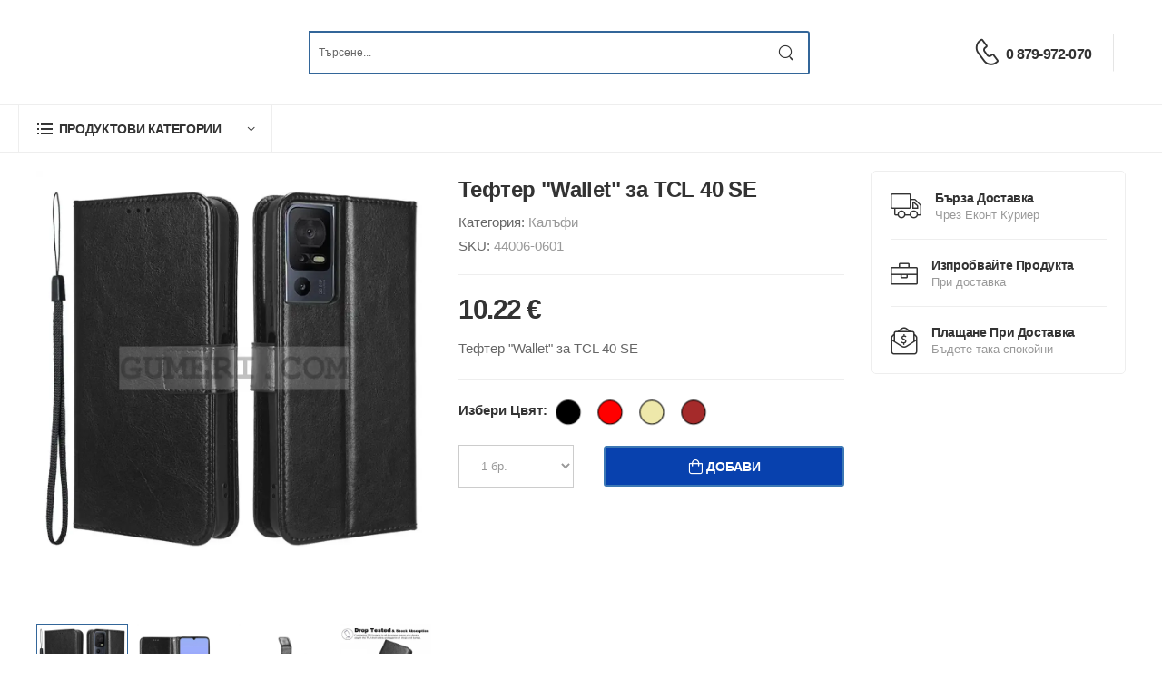

--- FILE ---
content_type: text/html; charset=utf-8
request_url: https://store.gumeri.com/products/view/tcl-40-se-book-case-wlM2
body_size: 6306
content:
<!doctype html><html lang=bg><meta charset=utf-8><meta name=viewport content="width=device-width, initial-scale=1.0"><meta name=description content="Удобен за работа, с достъп до всички бутони, портове и функции на телефона. Има специални джобчета за поставяне на  карти, пари и документи. С опция стойка. Изработен специално за: TCL 40 SE"><meta name=keywords content='gumeri, gumeri store, магазин за калъфи, магазин за кейсове, магазин за протектори, магазин за аксесоари, магазин за аксесоари за телефони, аксесоари за телефони, аксесоари за таблети, аксесоари за смарт часовници, чветни калъфи, прозрачни калъфи, phone cases, калъфи за телефон, кейсове за телефон, евтини калъфи, Тефтер, Стойка,, калъг, кейс, TCL, 40, se, Тефтер "Wallet" за TCL 40 SE,'><meta property=og:title content='Калъф за Тефтер "Wallet" за TCL 40 SE'><meta property=og:description content="Удобен за работа, с достъп до всички бутони, портове и функции на телефона. Има специални джобчета за поставяне на  карти, пари и документи. С опция стойка. Изработен специално за: TCL 40 SE"><meta property=og:image content=https://cdn.denevcloud.net/gumeri/Store/Images/44006-0601a-tcl-40-se-тефтер-черен-01-vfF5e1.webp><meta property=og:url content=store.gumeri.com//products/view/tcl-40-se-book-case-wlM2><meta property=og:type content=product><meta property=og:price content="10.220000 €"><meta property=og:site_name content="Gumeri Store"><meta property=og:locale content=bg_BG><base href=https://store.gumeri.com/><title>Калъф за Тефтер "Wallet" за TCL 40 SE</title><link rel=icon type=image/x-icon href=https://cdn.denevcloud.net/gumeristore/favicon.ico><style>@font-face {
      font-display: swap;
    }</style><link rel=preload href=https://cdn.denevcloud.net/gumeristore/assets/vendor/fontawesome-free/webfonts/fa-regular-400.woff2 as=font type=font/woff2 crossorigin><link rel=preload href=https://cdn.denevcloud.net/gumeristore/assets/vendor/fontawesome-free/webfonts/fa-solid-900.woff2 as=font type=font/woff2 crossorigin><link rel=preload href=https://cdn.denevcloud.net/gumeristore/assets/vendor/fontawesome-free/webfonts/fa-brands-400.woff2 as=font type=font/woff2 crossorigin><link rel=preload href=https://cdn.denevcloud.net/gumeristore/assets/fonts/wolmart.woff as=font type=font/woff crossorigin><link rel=stylesheet type=text/css href=https://cdn.denevcloud.net/gumeristore/assets/css/style.min.css crossorigin=anonymous><link href=https://cdn.denevcloud.net/gumeristore/purecss/products.view.2.css rel=stylesheet type=text/css crossorigin=anonymous><script nonce="UVtsW3p6JBUhc9rLBhsts2X8tpGB8+fDKZGvq5wjzlCnjs4rV19S7+GnM+XPmyzUCvq8haW9lk9cbgfMDbwm2X24SPQBATV+bQyr9tF3mTv+nuc8K2RyMqj8Z0KJyZSoz6N37sSTjgU51m7C2wQnJSKtjJ9yl2C1+GIzHYryEAE=">!function (f, b, e, v, n, t, s) {
                if (f.fbq) return; n = f.fbq = function () {
                    n.callMethod ?
                    n.callMethod.apply(n, arguments) : n.queue.push(arguments)
                };
                if (!f._fbq) f._fbq = n; n.push = n; n.loaded = !0; n.version = '2.0';
                n.queue = []; t = b.createElement(e); t.async = !0;
                t.src = v; s = b.getElementsByTagName(e)[0];
                s.parentNode.insertBefore(t, s)
            }(window, document, 'script',
                'https://connect.facebook.net/en_US/fbevents.js');
            fbq('init', '826127206045213');
            fbq('track', 'PageView');</script><noscript>&lt;img height="1" width="1" style="display:none"
src="https://www.facebook.com/tr?id=826127206045213&#38;ev=PageView&#38;noscript=1" /&gt;</noscript><body class=home id=defaultBody><script async src="https://www.googletagmanager.com/gtag/js?id=G-GZVKPPR539" nonce="UVtsW3p6JBUhc9rLBhsts2X8tpGB8+fDKZGvq5wjzlCnjs4rV19S7+GnM+XPmyzUCvq8haW9lk9cbgfMDbwm2X24SPQBATV+bQyr9tF3mTv+nuc8K2RyMqj8Z0KJyZSoz6N37sSTjgU51m7C2wQnJSKtjJ9yl2C1+GIzHYryEAE="></script><script nonce="UVtsW3p6JBUhc9rLBhsts2X8tpGB8+fDKZGvq5wjzlCnjs4rV19S7+GnM+XPmyzUCvq8haW9lk9cbgfMDbwm2X24SPQBATV+bQyr9tF3mTv+nuc8K2RyMqj8Z0KJyZSoz6N37sSTjgU51m7C2wQnJSKtjJ9yl2C1+GIzHYryEAE=">window.dataLayer = window.dataLayer || [];
            function gtag() { dataLayer.push(arguments); }
            gtag('js', new Date());
            gtag('config', 'AW-388363575');
            gtag('config', 'G-GZVKPPR539');</script><div class=page-wrapper><header class="header header mb-4"><div class=header-middle><div class=container><div class="header-left mr-md-4"><a href=# class="mobile-menu-toggle w-icon-hamburger" aria-label=menu-toggle></a>
<a class="logo ml-lg-0" href=/index><img src=https://cdn.denevcloud.net/gumeristore/assets/images/logo.webp alt="Gumeri Logo" style=height:115px!important;></a><form class="header-search hs-expanded hs-round d-none d-md-flex input-wrapper" method=get action=/search><div class=dropdown style="min-width: 90%;border-left: 2px solid #336699;"><input type=text class=form-control name=searchterm1 id=searchterm1 placeholder=Търсене... autocomplete=off hx-get=/products/search hx-include="[name='searchterm1'],[name='category']" hx-target=#searchResultList hx-swap=innerHTML hx-trigger="keyup changed delay:0.15s"><div id=searchResultList style=z-index:100000><div class="dropdown-content htmx-indicator" id=loadingResultsInd></div></div></div><button class="btn btn-search"><i class=w-icon-search></i></button></form></div><div class="header-right ml-4"><div class="header-call d-xs-show d-lg-flex align-items-center"><a href=tel:# class=w-icon-call></a><div class="call-info d-lg-show"><a href=tel:0879972070 class="phone-number font-weight-bolder ls-50">0 879-972-070</a></div></div><div class="dropdown cart-dropdown cart-offcanvas mr-0 mr-lg-2" hx-get=/cart/getcart hx-swap=innerHTML hx-trigger=load></div></div></div></div><div class="header-left mr-md-4 mobile-container-div"><div class=container><form class="header-search hs-expanded hs-round d-none d-md-flex input-wrapper" style=max-width:max-content!important; method=get action=/search><div class=dropdown style="width:300px;border-left: 2px solid #336699;"><input type=text class=form-control name=searchterm2 id=searchterm2 placeholder=Търсене... autocomplete=off hx-get=/products/search hx-include="[name='searchterm2'],[name='category']" hx-target=#searchResultList2 hx-swap=innerHTML hx-trigger="keyup changed delay:0.15s"><div id=searchResultList2 style=z-index:100!important><div class="dropdown-content htmx-indicator" style=z-index:100!important></div></div></div><button class="btn btn-search"><i class=w-icon-search></i></button></form></div></div><div class="header-bottom sticky-content fix-top border-bottom"><div class=container><div class=inner-wrap><div class=header-left><div class="dropdown category-dropdown has-border" data-visible=true><a href=# class=category-toggle role=button data-toggle=dropdown aria-haspopup=true aria-expanded=true data-display=static><i class=w-icon-category></i>
<span>Продуктови Категории</span></a><div class=dropdown-box><ul class="menu vertical-menu category-menu"><li><a style=font-size:15px href=/tags/list>Списък на Марки / Модели</a><li><a style=font-size:15px href=/products/phone-cases/list>Калъфи</a><li><a style=font-size:15px href=/products/screen-protectors/list>Екранни протектори</a><li><a style=font-size:15px href=/products/batteries/list>Батерии</a></ul></div></div></div></div></div></div></header><main class=main><div class=container><style>.htmx-indicator {
        display: none;
    }
    .htmx-request {
        display: inline;
    }
    .htmx-request {
        display: inline;
    }
    .dropdown-content .htmx-indicator {
        display: none;
        transition: display 100ms ease-in;
    }
    .dropdown-content .htmx-request .htmx-indicator {
        display: block;
    }</style><div class=page-content id=content-div><div class=container><div class="row gutter-lg"><div class=main-content><div class="product product-single row" id=contentSubjectToReload><div class="col-md-6 mb-6"><div class="product-gallery product-gallery-sticky"><div class="swiper-container product-single-swiper swiper-theme nav-inner" data-swiper-options="{
'navigation': {
'nextEl': '.swiper-button-next',
'prevEl': '.swiper-button-prev'
}
}"><div class="swiper-wrapper row cols-1 gutter-no"><div class=swiper-slide><figure class=product-image><img src=https://cdn.denevcloud.net/gumeri/Store/Images/44006-0601a-tcl-40-se-тефтер-черен-01-vfF5e1.webp data-zoom-image=https://cdn.denevcloud.net/gumeri/Store/Images/44006-0601a-tcl-40-se-тефтер-черен-01-vfF5e1.webp alt='Тефтер "Wallet" за TCL 40 SE' width=800 height=900></figure></div><div class=swiper-slide><figure class=product-image><img src=https://cdn.denevcloud.net/gumeri/Store/Images/44006-0601a-tcl-40-se-тефтер-черен-02-d7BE11.webp loading=lazy data-zoom-image=https://cdn.denevcloud.net/gumeri/Store/Images/44006-0601a-tcl-40-se-тефтер-черен-02-d7BE11.webp alt='Тефтер "Wallet" за TCL 40 SE' width=800 height=900></figure></div><div class=swiper-slide><figure class=product-image><img src=https://cdn.denevcloud.net/gumeri/Store/Images/44006-0601a-tcl-40-se-тефтер-черен-03-5nMnGW.webp loading=lazy data-zoom-image=https://cdn.denevcloud.net/gumeri/Store/Images/44006-0601a-tcl-40-se-тефтер-черен-03-5nMnGW.webp alt='Тефтер "Wallet" за TCL 40 SE' width=800 height=900></figure></div><div class=swiper-slide><figure class=product-image><img src=https://cdn.denevcloud.net/gumeri/Store/Images/44006-0601a-tcl-40-se-тефтер-черен-04-11RDJt.webp loading=lazy data-zoom-image=https://cdn.denevcloud.net/gumeri/Store/Images/44006-0601a-tcl-40-se-тефтер-черен-04-11RDJt.webp alt='Тефтер "Wallet" за TCL 40 SE' width=800 height=900></figure></div><div class=swiper-slide><figure class=product-image><img src=https://cdn.denevcloud.net/gumeri/Store/Images/44006-0601a-tcl-40-se-тефтер-черен-05-m35JNQ.webp loading=lazy data-zoom-image=https://cdn.denevcloud.net/gumeri/Store/Images/44006-0601a-tcl-40-se-тефтер-черен-05-m35JNQ.webp alt='Тефтер "Wallet" за TCL 40 SE' width=800 height=900></figure></div><div class=swiper-slide><figure class=product-image><img src=https://cdn.denevcloud.net/gumeri/Store/Images/44006-0601a-tcl-40-se-тефтер-черен-06-tNoE59.webp loading=lazy data-zoom-image=https://cdn.denevcloud.net/gumeri/Store/Images/44006-0601a-tcl-40-se-тефтер-черен-06-tNoE59.webp alt='Тефтер "Wallet" за TCL 40 SE' width=800 height=900></figure></div><div class=swiper-slide><figure class=product-image><img src=https://cdn.denevcloud.net/gumeri/Store/Images/44006-0601a-tcl-40-se-тефтер-черен-07-XdWlAk.webp loading=lazy data-zoom-image=https://cdn.denevcloud.net/gumeri/Store/Images/44006-0601a-tcl-40-se-тефтер-черен-07-XdWlAk.webp alt='Тефтер "Wallet" за TCL 40 SE' width=800 height=900></figure></div><div class=swiper-slide><figure class=product-image><img src=https://cdn.denevcloud.net/gumeri/Store/Images/44006-0601b-tcl-40-se-тефтер-кафяв-01-1CI131.webp loading=lazy data-zoom-image=https://cdn.denevcloud.net/gumeri/Store/Images/44006-0601b-tcl-40-se-тефтер-кафяв-01-1CI131.webp alt='Тефтер "Wallet" за TCL 40 SE' width=800 height=900></figure></div><div class=swiper-slide><figure class=product-image><img src=https://cdn.denevcloud.net/gumeri/Store/Images/44006-0601b-tcl-40-se-тефтер-кафяв-02-ceiUpq.webp loading=lazy data-zoom-image=https://cdn.denevcloud.net/gumeri/Store/Images/44006-0601b-tcl-40-se-тефтер-кафяв-02-ceiUpq.webp alt='Тефтер "Wallet" за TCL 40 SE' width=800 height=900></figure></div><div class=swiper-slide><figure class=product-image><img src=https://cdn.denevcloud.net/gumeri/Store/Images/44006-0601b-tcl-40-se-тефтер-кафяв-03-sv0L8E.webp loading=lazy data-zoom-image=https://cdn.denevcloud.net/gumeri/Store/Images/44006-0601b-tcl-40-se-тефтер-кафяв-03-sv0L8E.webp alt='Тефтер "Wallet" за TCL 40 SE' width=800 height=900></figure></div><div class=swiper-slide><figure class=product-image><img src=https://cdn.denevcloud.net/gumeri/Store/Images/44006-0601b-tcl-40-se-тефтер-кафяв-04-wvxmT6.webp loading=lazy data-zoom-image=https://cdn.denevcloud.net/gumeri/Store/Images/44006-0601b-tcl-40-se-тефтер-кафяв-04-wvxmT6.webp alt='Тефтер "Wallet" за TCL 40 SE' width=800 height=900></figure></div><div class=swiper-slide><figure class=product-image><img src=https://cdn.denevcloud.net/gumeri/Store/Images/44006-0601b-tcl-40-se-тефтер-кафяв-05-cJ4v4a.webp loading=lazy data-zoom-image=https://cdn.denevcloud.net/gumeri/Store/Images/44006-0601b-tcl-40-se-тефтер-кафяв-05-cJ4v4a.webp alt='Тефтер "Wallet" за TCL 40 SE' width=800 height=900></figure></div><div class=swiper-slide><figure class=product-image><img src=https://cdn.denevcloud.net/gumeri/Store/Images/44006-0601c-tcl-40-se-тефтер-златен-01-JAH819.webp loading=lazy data-zoom-image=https://cdn.denevcloud.net/gumeri/Store/Images/44006-0601c-tcl-40-se-тефтер-златен-01-JAH819.webp alt='Тефтер "Wallet" за TCL 40 SE' width=800 height=900></figure></div><div class=swiper-slide><figure class=product-image><img src=https://cdn.denevcloud.net/gumeri/Store/Images/44006-0601c-tcl-40-se-тефтер-златен-02-Ab6WVz.webp loading=lazy data-zoom-image=https://cdn.denevcloud.net/gumeri/Store/Images/44006-0601c-tcl-40-se-тефтер-златен-02-Ab6WVz.webp alt='Тефтер "Wallet" за TCL 40 SE' width=800 height=900></figure></div><div class=swiper-slide><figure class=product-image><img src=https://cdn.denevcloud.net/gumeri/Store/Images/44006-0601c-tcl-40-se-тефтер-златен-03-L1miaS.webp loading=lazy data-zoom-image=https://cdn.denevcloud.net/gumeri/Store/Images/44006-0601c-tcl-40-se-тефтер-златен-03-L1miaS.webp alt='Тефтер "Wallet" за TCL 40 SE' width=800 height=900></figure></div><div class=swiper-slide><figure class=product-image><img src=https://cdn.denevcloud.net/gumeri/Store/Images/44006-0601c-tcl-40-se-тефтер-златен-04-Yu9T17.webp loading=lazy data-zoom-image=https://cdn.denevcloud.net/gumeri/Store/Images/44006-0601c-tcl-40-se-тефтер-златен-04-Yu9T17.webp alt='Тефтер "Wallet" за TCL 40 SE' width=800 height=900></figure></div><div class=swiper-slide><figure class=product-image><img src=https://cdn.denevcloud.net/gumeri/Store/Images/44006-0601c-tcl-40-se-тефтер-златен-05-FUe5NG.webp loading=lazy data-zoom-image=https://cdn.denevcloud.net/gumeri/Store/Images/44006-0601c-tcl-40-se-тефтер-златен-05-FUe5NG.webp alt='Тефтер "Wallet" за TCL 40 SE' width=800 height=900></figure></div><div class=swiper-slide><figure class=product-image><img src=https://cdn.denevcloud.net/gumeri/Store/Images/44006-0601d-tcl-40-se-тефтер-червен-01-pBCilc.webp loading=lazy data-zoom-image=https://cdn.denevcloud.net/gumeri/Store/Images/44006-0601d-tcl-40-se-тефтер-червен-01-pBCilc.webp alt='Тефтер "Wallet" за TCL 40 SE' width=800 height=900></figure></div><div class=swiper-slide><figure class=product-image><img src=https://cdn.denevcloud.net/gumeri/Store/Images/44006-0601d-tcl-40-se-тефтер-червен-02-07q07j.webp loading=lazy data-zoom-image=https://cdn.denevcloud.net/gumeri/Store/Images/44006-0601d-tcl-40-se-тефтер-червен-02-07q07j.webp alt='Тефтер "Wallet" за TCL 40 SE' width=800 height=900></figure></div><div class=swiper-slide><figure class=product-image><img src=https://cdn.denevcloud.net/gumeri/Store/Images/44006-0601d-tcl-40-se-тефтер-червен-03-L900cc.webp loading=lazy data-zoom-image=https://cdn.denevcloud.net/gumeri/Store/Images/44006-0601d-tcl-40-se-тефтер-червен-03-L900cc.webp alt='Тефтер "Wallet" за TCL 40 SE' width=800 height=900></figure></div><div class=swiper-slide><figure class=product-image><img src=https://cdn.denevcloud.net/gumeri/Store/Images/44006-0601d-tcl-40-se-тефтер-червен-04-Hul6YW.webp loading=lazy data-zoom-image=https://cdn.denevcloud.net/gumeri/Store/Images/44006-0601d-tcl-40-se-тефтер-червен-04-Hul6YW.webp alt='Тефтер "Wallet" за TCL 40 SE' width=800 height=900></figure></div><div class=swiper-slide><figure class=product-image><img src=https://cdn.denevcloud.net/gumeri/Store/Images/44006-0601d-tcl-40-se-тефтер-червен-05-P6WDN0.webp loading=lazy data-zoom-image=https://cdn.denevcloud.net/gumeri/Store/Images/44006-0601d-tcl-40-se-тефтер-червен-05-P6WDN0.webp alt='Тефтер "Wallet" за TCL 40 SE' width=800 height=900></figure></div></div><button class=swiper-button-next></button>
<button class=swiper-button-prev></button></div><div class="product-thumbs-wrap swiper-container" data-swiper-options="{
'navigation': {
'nextEl': '.swiper-button-next',
'prevEl': '.swiper-button-prev'
}
}"><div class="product-thumbs swiper-wrapper row cols-4 gutter-sm"><div class="product-thumb swiper-slide"><img src=https://cdn.denevcloud.net/gumeri/Store/Images/44006-0601a-tcl-40-se-тефтер-черен-01-vfF5e1.webp alt='Тефтер "Wallet" за TCL 40 SE' width=800 height=900></div><div class="product-thumb swiper-slide"><img src=https://cdn.denevcloud.net/gumeri/Store/Images/44006-0601a-tcl-40-se-тефтер-черен-02-d7BE11.webp alt='Тефтер "Wallet" за TCL 40 SE' width=800 height=900 loading=lazy></div><div class="product-thumb swiper-slide"><img src=https://cdn.denevcloud.net/gumeri/Store/Images/44006-0601a-tcl-40-se-тефтер-черен-03-5nMnGW.webp alt='Тефтер "Wallet" за TCL 40 SE' width=800 height=900 loading=lazy></div><div class="product-thumb swiper-slide"><img src=https://cdn.denevcloud.net/gumeri/Store/Images/44006-0601a-tcl-40-se-тефтер-черен-04-11RDJt.webp alt='Тефтер "Wallet" за TCL 40 SE' width=800 height=900 loading=lazy></div><div class="product-thumb swiper-slide"><img src=https://cdn.denevcloud.net/gumeri/Store/Images/44006-0601a-tcl-40-se-тефтер-черен-05-m35JNQ.webp alt='Тефтер "Wallet" за TCL 40 SE' width=800 height=900 loading=lazy></div><div class="product-thumb swiper-slide"><img src=https://cdn.denevcloud.net/gumeri/Store/Images/44006-0601a-tcl-40-se-тефтер-черен-06-tNoE59.webp alt='Тефтер "Wallet" за TCL 40 SE' width=800 height=900 loading=lazy></div><div class="product-thumb swiper-slide"><img src=https://cdn.denevcloud.net/gumeri/Store/Images/44006-0601a-tcl-40-se-тефтер-черен-07-XdWlAk.webp alt='Тефтер "Wallet" за TCL 40 SE' width=800 height=900 loading=lazy></div><div class="product-thumb swiper-slide"><img src=https://cdn.denevcloud.net/gumeri/Store/Images/44006-0601b-tcl-40-se-тефтер-кафяв-01-1CI131.webp alt='Тефтер "Wallet" за TCL 40 SE' width=800 height=900 loading=lazy></div><div class="product-thumb swiper-slide"><img src=https://cdn.denevcloud.net/gumeri/Store/Images/44006-0601b-tcl-40-se-тефтер-кафяв-02-ceiUpq.webp alt='Тефтер "Wallet" за TCL 40 SE' width=800 height=900 loading=lazy></div><div class="product-thumb swiper-slide"><img src=https://cdn.denevcloud.net/gumeri/Store/Images/44006-0601b-tcl-40-se-тефтер-кафяв-03-sv0L8E.webp alt='Тефтер "Wallet" за TCL 40 SE' width=800 height=900 loading=lazy></div><div class="product-thumb swiper-slide"><img src=https://cdn.denevcloud.net/gumeri/Store/Images/44006-0601b-tcl-40-se-тефтер-кафяв-04-wvxmT6.webp alt='Тефтер "Wallet" за TCL 40 SE' width=800 height=900 loading=lazy></div><div class="product-thumb swiper-slide"><img src=https://cdn.denevcloud.net/gumeri/Store/Images/44006-0601b-tcl-40-se-тефтер-кафяв-05-cJ4v4a.webp alt='Тефтер "Wallet" за TCL 40 SE' width=800 height=900 loading=lazy></div><div class="product-thumb swiper-slide"><img src=https://cdn.denevcloud.net/gumeri/Store/Images/44006-0601c-tcl-40-se-тефтер-златен-01-JAH819.webp alt='Тефтер "Wallet" за TCL 40 SE' width=800 height=900 loading=lazy></div><div class="product-thumb swiper-slide"><img src=https://cdn.denevcloud.net/gumeri/Store/Images/44006-0601c-tcl-40-se-тефтер-златен-02-Ab6WVz.webp alt='Тефтер "Wallet" за TCL 40 SE' width=800 height=900 loading=lazy></div><div class="product-thumb swiper-slide"><img src=https://cdn.denevcloud.net/gumeri/Store/Images/44006-0601c-tcl-40-se-тефтер-златен-03-L1miaS.webp alt='Тефтер "Wallet" за TCL 40 SE' width=800 height=900 loading=lazy></div><div class="product-thumb swiper-slide"><img src=https://cdn.denevcloud.net/gumeri/Store/Images/44006-0601c-tcl-40-se-тефтер-златен-04-Yu9T17.webp alt='Тефтер "Wallet" за TCL 40 SE' width=800 height=900 loading=lazy></div><div class="product-thumb swiper-slide"><img src=https://cdn.denevcloud.net/gumeri/Store/Images/44006-0601c-tcl-40-se-тефтер-златен-05-FUe5NG.webp alt='Тефтер "Wallet" за TCL 40 SE' width=800 height=900 loading=lazy></div><div class="product-thumb swiper-slide"><img src=https://cdn.denevcloud.net/gumeri/Store/Images/44006-0601d-tcl-40-se-тефтер-червен-01-pBCilc.webp alt='Тефтер "Wallet" за TCL 40 SE' width=800 height=900 loading=lazy></div><div class="product-thumb swiper-slide"><img src=https://cdn.denevcloud.net/gumeri/Store/Images/44006-0601d-tcl-40-se-тефтер-червен-02-07q07j.webp alt='Тефтер "Wallet" за TCL 40 SE' width=800 height=900 loading=lazy></div><div class="product-thumb swiper-slide"><img src=https://cdn.denevcloud.net/gumeri/Store/Images/44006-0601d-tcl-40-se-тефтер-червен-03-L900cc.webp alt='Тефтер "Wallet" за TCL 40 SE' width=800 height=900 loading=lazy></div><div class="product-thumb swiper-slide"><img src=https://cdn.denevcloud.net/gumeri/Store/Images/44006-0601d-tcl-40-se-тефтер-червен-04-Hul6YW.webp alt='Тефтер "Wallet" за TCL 40 SE' width=800 height=900 loading=lazy></div><div class="product-thumb swiper-slide"><img src=https://cdn.denevcloud.net/gumeri/Store/Images/44006-0601d-tcl-40-se-тефтер-червен-05-P6WDN0.webp alt='Тефтер "Wallet" за TCL 40 SE' width=800 height=900 loading=lazy></div></div><button class=swiper-button-next></button>
<button class=swiper-button-prev></button></div></div></div><div class="col-md-6 mb-4 mb-md-6"><div class=product-details data-sticky-options="{'minWidth': 767}"><h1 class=product-title>Тефтер "Wallet" за TCL 40 SE</h1><div class=product-bm-wrapper><div class="product-meta seo-bigger-text"><div class=product-categories>Категория:
<span class=product-category><a href=/products/phone-cases/list>Калъфи</a></span></div><div class=product-sku>SKU: <span>44006-0601</span></div></div></div><hr class=product-divider><div class=product-price><ins class=new-price>10.22 €</ins></div><div class="product-short-desc seo-bigger-text"><p>Тефтер "Wallet" за TCL 40 SE</div><hr class=product-divider><div class="product-short-desc list-style-none validation-summary-valid" style=color:red; data-valmsg-summary=true><ul><li style=display:none></ul></div><div class="product-short-desc list-style-none d-none" id=noVariantSelectedErrorMessage style=color:red;><p>Избери вариант на продукта.</div><div class="product-form product-variation-form product-color-swatch"><label class="mb-1 seo-bigger-text"><strong>Избери Цвят:</strong></label><div class="d-flex align-items-center product-variations"><button class="color featureValueOptionButton mr-2 ml-2 default-animation" data-tippy-content=Черен style="background-color: Black;border: solid; border-width: 1px; border-color: black;" hx-get="/products/view/get/tcl-40-se-book-case-wlM2?token=NDk1ZDU1YzQtNDQ2Yy00OTVjLWEyMzItOWUzOWQ5NDY1MzRk" hx-swap=innerHTML hx-trigger=click hx-target=#contentSubjectToReload type=button hx-indicator=#contentLoadingIndicator></button>
<button class="color featureValueOptionButton mr-2 ml-2 default-animation" data-tippy-content=Червен style="background-color: Red;border: solid; border-width: 1px; border-color: black;" hx-get="/products/view/get/tcl-40-se-book-case-wlM2?token=Mzc5MGE4OTktYWQ3Zi00ZDljLWI3NTYtYzk3MDZiNmJiNDJi" hx-swap=innerHTML hx-trigger=click hx-target=#contentSubjectToReload type=button hx-indicator=#contentLoadingIndicator></button><button class="color featureValueOptionButton mr-2 ml-2 default-animation" data-tippy-content=Златен style="background-color: PaleGoldenRod;border: solid; border-width: 1px; border-color: black;" hx-get="/products/view/get/tcl-40-se-book-case-wlM2?token=ODVkMDNkOWEtMGUxOC00OGY0LTg1NjEtZDZmZGEwOTAzYzgw" hx-swap=innerHTML hx-trigger=click hx-target=#contentSubjectToReload type=button hx-indicator=#contentLoadingIndicator></button><button class="color featureValueOptionButton mr-2 ml-2 default-animation" data-tippy-content=Кафяв style="background-color: Brown;border: solid; border-width: 1px; border-color: black;" hx-get="/products/view/get/tcl-40-se-book-case-wlM2?token=ZjU1ZGQ1ZmUtYzhjMy00MzBhLWJkYTAtY2MxYmYzNDYwNmVi" hx-swap=innerHTML hx-trigger=click hx-target=#contentSubjectToReload type=button hx-indicator=#contentLoadingIndicator></button></div></div><div id=contentLoadingIndicator class=htmx-indicator><div class=lds-ring><div></div><div></div><div></div><div></div></div></div><div id=AddToCartContainer><div class=product-form><div class=product-qty-form><div class=form-group><select class=form-control id=selectQuantityValue data-val=true data-val-number="The field SelectedQuantity must be a number." data-val-required="The SelectedQuantity field is required." name=SelectedQuantity><option value=0 selected=selected>Избери бр.<option value=1 selected>1 бр.</select></div></div><button class="btn btn-primary real-cart-button" type=button id=beforeVariantSelectionButton><i class=w-icon-cart></i>
<span>Добави</span></button></div></div></div></div></div><div class="tab tab-nav-boxed tab-nav-underline product-tabs"><ul class="nav nav-tabs" role=tablist><li class=nav-item><a href=#product-tab-description class="nav-link active">Описание</a></ul><div class="tab-content seo-bigger-text"><div class="tab-pane active" id=product-tab-description><div class="row mb-4"><div class=col><ul><li>Стилен кожен тефтер.<li>Придава един изключително приятен външен вид.<li>Прекрасен аксесоар както за вас, така и за телефона ви.<li>Тефтерът е изработен с мека силиконова подложка за максимална защита.<li>Специално проектиран да предпази телефона ви от прах, удар и драскотини.<li>Удобен за работа, с достъп до всички бутони, портове и функции на телефона.<li>Има специални джобчета за поставяне на  карти, пари и документи.<li>С опция стойка.<li>Поставете по правилният начин за удобно писане или приятно гледане на филм.<li>Изработен специално за: <strong>TCL 40 SE</strong></ul><p> </div></div></div></div><div class="tab tab-nav-boxed tab-nav-underline product-tabs"><ul class="nav nav-tabs" role=tablist><li class=nav-item><a href=#product-tab-specification class="nav-link active">Спецификации</a></ul><div class="tab-content seo-bigger-text"><div class="tab-pane active" id=product-tab-specification><ul class=list-none><li><label>Съвместим Бранд</label><p>TCL<li><label>Съвместими Модели</label><p>40 SE</ul></div></div></div></div><div id=relatedItemsDiv hx-get="/products/load/related-products?tags=TCL%2040%20SE&#38;productId=b34ccff9-b8a9-45d5-b0a6-5b493e6475d6" hx-trigger=load hx-swap=afterend hx-target=#relatedItemsDiv></div><div class="row category-wrapper electronics-cosmetics appear-animate mb-7"><div class=col-sm-6 style=padding:10px;><div class="col mb-4" style="box-shadow: 12px 4px 41px -12px rgba(112,112,112,0.82);-webkit-box-shadow: 12px 4px 41px -9px rgba(112,112,112,0.82);-moz-box-shadow: 12px 4px 41px -9px rgba(112,112,112,0.82);padding:0px;"><div class="banner banner-fixed br-sm"><figure><div class=div-background-image-hydrogel style="padding-left:0px; background-color: white;width:640px;height:200px;background-size: auto 250px;background-repeat: no-repeat;background-image: url(https://cdn.denevcloud.net/gumeristore/hydrogel.webp);"></div></figure><div class="banner-content y-50"><h3 class="banner-title text-dark ls-25 mb-0">Хидрогел Протектор</h3><div class="banner-price-info text-dark font-weight-bold text-uppercase mb-1">Само за
<strong class=text-secondary>4.99 €</strong></div><div class="banner-price-info text-dark font-weight-bold text-uppercase mb-1">Изработен за вашия телефон</div><hr class="banner-divider bg-dark"><a class="btn btn-secondary btn-link btn-underline btn-icon-right" href=/products/hydrogel/regular>Поръчай сега<i class=w-icon-long-arrow-right></i></a></div></div></div></div><div class="col-sm-6 mb-4" style=padding:10px;><div style="box-shadow: 12px 4px 41px -12px rgba(112,112,112,0.82);-webkit-box-shadow: 12px 4px 41px -9px rgba(112,112,112,0.82);-moz-box-shadow: 12px 4px 41px -9px rgba(112,112,112,0.82);padding:0px;"><div class="banner banner-fixed br-sm"><figure><div class=div-background-image-hydrogel style="padding-left:0px; background-color: white;width:640px;height:200px;background-size: auto 250px;background-repeat: no-repeat;background-image: url(https://cdn.denevcloud.net/gumeristore/hydrogelPrivacy.webp);"></div></figure><div class="banner-content y-50"><h3 class="banner-title text-dark ls-25 mb-0">Хидрогел Протектор Privacy</h3><div class="banner-price-info text-dark font-weight-bold text-uppercase mb-1">Само за
<strong class=text-secondary>7.49 €</strong></div><div class="banner-price-info text-dark font-weight-bold text-uppercase mb-1">Изработен за вашия телефон</div><hr class="banner-divider bg-dark"><a class="btn btn-secondary btn-link btn-underline btn-icon-right" href=/products/hydrogel/pricacy>Поръчай сега<i class=w-icon-long-arrow-right></i></a></div></div></div></div></div></div><aside class="sidebar product-sidebar sidebar-fixed right-sidebar sticky-sidebar-wrapper"><div class=sidebar-overlay></div><a class=sidebar-close href=#><i class=close-icon></i></a>
<a href=# class="sidebar-toggle d-flex d-lg-none"><i class="fas fa-chevron-left"></i></a><div class="sidebar-content scrollable"><div class=sticky-sidebar><div class="widget widget-icon-box mb-6"><div class="icon-box icon-box-side"><span class="icon-box-icon text-dark">
<i class=w-icon-truck></i></span><div class=icon-box-content><h4 class=icon-box-title>Бърза Доставка</h4><p>Чрез Еконт Куриер</div></div><div class="icon-box icon-box-side"><span class="icon-box-icon text-dark"><i class=w-icon-bag></i></span><div class=icon-box-content><h4 class=icon-box-title>Изпробвайте Продукта</h4><p>При доставка</div></div><div class="icon-box icon-box-side"><span class="icon-box-icon text-dark"><i class=w-icon-money></i></span><div class=icon-box-content><h4 class=icon-box-title>Плащане при Доставка</h4><p>Бъдете така спокойни</div></div></div></div></div></aside></div></div></div><div hx-get=https://erp.denevcloud.com/Products/Points/Add hx-trigger=load hx-include=#ERPPPF hx-swap=innerHTML><form id=ERPPPF><input type=hidden name=ProductId value=b34ccff9-b8a9-45d5-b0a6-5b493e6475d6>
<input type=hidden name=PointType value=1><input type=hidden name=Points value=0.01><input type=hidden name=CompanyId value=4f914341-68b3-40a3-3ad8-08da6c2740bf></form></div></div></main><footer class="footer appear-animate"><div class=container><div class=footer-top><div class=row><div class="col-lg-4 col-sm-6"><div class="widget widget-about"><a class=logo-footer href=/index><img src=https://cdn.denevcloud.net/gumeristore/assets/images/logo.webp alt="Gumeri Logo" style=height:150px!important;></a><div class=widget-body><p class="widget-about-title seo-bigger-text">Имаш Въпроси? Обади ни се от 9:00 до 19:00</p><a href=tel:0879972070 class="widget-about-call seo-bigger-text">0 879-972-070</a><div class="social-icons social-icons-colored"><a href=https://www.facebook.com/Gumeri-Store-105352925617772 target=_blank class="social-icon social-facebook w-icon-facebook"></a>
<a href=https://www.instagram.com/gumeri.store/ class="social-icon social-instagram w-icon-instagram" target=_blank></a></div></div></div></div><div class="col-lg-3 col-sm-6"><div class=widget><h3 class=widget-title>Относно Нас</h3><ul class="widget-body seo-bigger-text"><li><a href=/about-us>Дейност</a></ul></div></div><div class="col-lg-3 col-sm-6"><div class=widget><h4 class=widget-title>Моята Сметка</h4><ul class="widget-body seo-bigger-text"><li><a href=/account#account-orders>Поръчки</a></ul></div></div><div class="col-lg-3 col-sm-6"><div class=widget><h4 class=widget-title>Относно Сайта</h4><ul class="widget-body seo-bigger-text"><li><a href=https://cdn.denevcloud.net/gumeristore/CookiesPolicy.pdf>Политика за Лични Данни</a></ul></div></div></div></div><div class=footer-bottom><div class=footer-left><p class="copyright seo-bigger-text">Copyright © 2026 Gumeri Store. All Rights Reserved.</div></div></div></footer></div><div class=mobile-menu-wrapper><div class=mobile-menu-overlay></div><a href=# class=mobile-menu-close><i class=close-icon></i></a><div class="mobile-menu-container scrollable"><div class=tab><ul class="nav nav-tabs" role=tablist><li class=nav-item><a href=#main-menu class=nav-link>Продуктови Категории</a></ul></div><div class=tab-content><div class="tab-pane active" id=categories><ul class=mobile-menu><li><a style=font-size:15px href=/tags/list>Списък на Марки / Модели</a><li><a style=font-size:15px href=/products/phone-cases/list>Калъфи</a><li><a style=font-size:15px href=/products/screen-protectors/list>Екранни протектори</a><li><a style=font-size:15px href=/products/batteries/list>Батерии</a></ul></div></div></div></div><a id=scroll-top class=scroll-top href=#top title=Top role=button><i class=w-icon-angle-up></i> <svg version=1.1 :xmlns=https://www.w3.org/2000/svg viewbox="0 0 70 70"><circle id=progress-indicator fill=transparent stroke=#000000 stroke-miterlimit=10 cx=35 cy=35 r=34 style="stroke-dasharray: 16.4198, 400;"></circle></svg></a><script src=https://cdn.denevcloud.net/gumeristore/v2/assets/lib/jquery/3.7.0/jquery.min.js type=text/javascript crossorigin=anonymous></script><script src=https://cdn.denevcloud.net/gumeristore/assets/vendor/jquery.plugin/jquery.plugin.min.js type=text/javascript crossorigin=anonymous></script><script src=https://cdn.denevcloud.net/gumeristore/assets/vendor/zoom/jquery.zoom.js type=text/javascript id=jQueryZoomJs crossorigin=anonymous></script><script src=https://cdn.denevcloud.net/gumeristore/assets/vendor/imagesloaded/imagesloaded.pkgd.min.js id=imagesLoadpkgdJs type=text/javascript crossorigin=anonymous></script><script src=https://cdn.denevcloud.net/gumeristore/assets/vendor/jquery.countdown/jquery.countdown.min.js id=countdownJs type=text/javascript crossorigin=anonymous></script><script src=https://cdn.denevcloud.net/gumeristore/assets/vendor/magnific-popup/jquery.magnific-popup.min.js id=magnificPopupJ type=text/javascript crossorigin=anonymous></script><script src=https://cdn.denevcloud.net/gumeristore/assets/vendor/floating-parallax/parallax.min.js id=parallaxJs type=text/javascript crossorigin=anonymous></script><script src=https://cdn.denevcloud.net/gumeristore/assets/vendor/swiper/swiper-bundle.min.js id=swiperScript type=text/javascript crossorigin=anonymous></script><script src=https://cdn.denevcloud.net/gumeristore/assets/js/main.min.js id=mainScript type=text/javascript crossorigin=anonymous></script><script src=https://cdn.denevcloud.net/gumeristore/assets/js/minipopup-open.js crossorigin=anonymous></script><script src=https://cdn.denevcloud.net/gumeristore/v2/assets/lib/htmx/1.9.5/htmx.min.js crossorigin=anonymous></script><script src=https://cdn.denevcloud.net/gumeristore/assets/vendor/cookieconsent/2.8.8/cookieconsent.js crossorigin=anonymous></script><script src=https://cdn.denevcloud.net/gumeristore/js/cookies/1.1/cookieconsent-init.js crossorigin=anonymous></script><script src=https://cdn.denevcloud.net/gumeristore/js/popper.min.js crossorigin=anonymous></script><script src=https://cdn.denevcloud.net/gumeristore/js/tippy-bundle.umd.min.js crossorigin=anonymous></script><script type=text/javascript src=https://cdn.denevcloud.net/gumeristore/js/product-view.js></script><div class=minipopup-area></div>

--- FILE ---
content_type: text/html; charset=utf-8
request_url: https://store.gumeri.com/products/load/related-products?tags=TCL%2040%20SE&productId=b34ccff9-b8a9-45d5-b0a6-5b493e6475d6
body_size: -492
content:
<!doctype html>

--- FILE ---
content_type: text/css
request_url: https://cdn.denevcloud.net/gumeristore/purecss/products.view.2.css
body_size: 36318
content:
/*!
 * Font Awesome Free 5.8.1 by @fontawesome - https://fontawesome.com
 * License - https://fontawesome.com/license/free (Icons: CC BY 4.0, Fonts: SIL OFL 1.1, Code: MIT License)
 */.fa,.fas{-moz-osx-font-smoothing:grayscale;-webkit-font-smoothing:antialiased;display:inline-block;font-style:normal;font-variant:normal;text-rendering:auto;line-height:1}.fa-lg{font-size:1.33333em;line-height:.75em;vertical-align:-.0667em}.fa-xs{font-size:.75em}.fa-sm{font-size:.875em}.fa-1x{font-size:1em}.fa-2x{font-size:2em}.fa-3x{font-size:3em}.fa-4x{font-size:4em}.fa-5x{font-size:5em}.fa-6x{font-size:6em}.fa-7x{font-size:7em}.fa-8x{font-size:8em}.fa-9x{font-size:9em}.fa-10x{font-size:10em}.fa-ul{list-style-type:none;margin-left:2.5em;padding-left:0}.fa-ul>li{position:relative}.fa-li{left:-2em;position:absolute;text-align:center;width:2em;line-height:inherit}.fa-border{border:.08em solid #eee;border-radius:.1em;padding:.2em .25em .15em}@keyframes fa-spin{0%{transform:rotate(0)}to{transform:rotate(1turn)}}.fa-500px:before{content:"\f26e"}.fa-align-center:before{content:"\f037"}.fa-align-left:before{content:"\f036"}.fa-align-right:before{content:"\f038"}.fa-angle-left:before{content:"\f104"}.fa-angle-right:before{content:"\f105"}.fa-angle-up:before{content:"\f106"}.fa-arrow-alt-circle-left:before{content:"\f359"}.fa-arrow-alt-circle-right:before{content:"\f35a"}.fa-arrow-alt-circle-up:before{content:"\f35b"}.fa-arrow-circle-left:before{content:"\f0a8"}.fa-arrow-circle-right:before{content:"\f0a9"}.fa-arrow-circle-up:before{content:"\f0aa"}.fa-arrow-left:before{content:"\f060"}.fa-arrow-right:before{content:"\f061"}.fa-arrow-up:before{content:"\f062"}.fa-at:before{content:"\f1fa"}.fa-bold:before{content:"\f032"}.fa-book:before{content:"\f02d"}.fa-book-open:before{content:"\f518"}.fa-box:before{content:"\f466"}.fa-box-open:before{content:"\f49e"}.fa-chevron-circle-left:before{content:"\f137"}.fa-chevron-circle-right:before{content:"\f138"}.fa-chevron-circle-up:before{content:"\f139"}.fa-chevron-left:before{content:"\f053"}.fa-chevron-right:before{content:"\f054"}.fa-chevron-up:before{content:"\f077"}.fa-circle:before{content:"\f111"}.fa-copyright:before{content:"\f1f9"}.fa-css3:before{content:"\f13c"}.fa-css3-alt:before{content:"\f38b"}.fa-facebook:before{content:"\f09a"}.fa-facebook-f:before{content:"\f39e"}.fa-fill:before{content:"\f575"}.fa-font:before{content:"\f031"}.fa-hamburger:before{content:"\f805"}.fa-home:before{content:"\f015"}.fa-html5:before{content:"\f13b"}.fa-image:before{content:"\f03e"}.fa-images:before{content:"\f302"}.fa-info:before{content:"\f129"}.fa-info-circle:before{content:"\f05a"}.fa-instagram:before{content:"\f16d"}.fa-js:before{content:"\f3b8"}.fa-link:before{content:"\f0c1"}.fa-list:before{content:"\f03a"}.fa-list-alt:before{content:"\f022"}.fa-list-ul:before{content:"\f0ca"}.fa-long-arrow-alt-left:before{content:"\f30a"}.fa-long-arrow-alt-right:before{content:"\f30b"}.fa-long-arrow-alt-up:before{content:"\f30c"}.fa-mobile:before{content:"\f10b"}.fa-mobile-alt:before{content:"\f3cd"}.fa-page4:before{content:"\f3d7"}.fa-phone:before{content:"\f095"}.fa-power-off:before{content:"\f011"}.fa-ring:before{content:"\f70b"}.fa-scroll:before{content:"\f70e"}.fa-search:before{content:"\f002"}.fa-sticky-note:before{content:"\f249"}.fa-store:before{content:"\f54e"}.fa-store-alt:before{content:"\f54f"}.fa-tags:before{content:"\f02c"}.fa-text-height:before{content:"\f034"}.fa-text-width:before{content:"\f035"}.fa-thumbs-up:before{content:"\f164"}.fa-toggle-off:before{content:"\f204"}.fa-toggle-on:before{content:"\f205"}.fa-truck:before{content:"\f0d1"}.fa-truck-loading:before{content:"\f4de"}.fa-underline:before{content:"\f0cd"}.fa-weight:before{content:"\f496"}.fa-window-close:before{content:"\f410"}@font-face{font-family:"Font Awesome 5 Brands";font-style:normal;font-weight:400;font-display:auto;src:url(https://cdn.denevcloud.net/gumeristore/assets/vendor/fontawesome-free/webfonts/fa-brands-400.eot);src:url(https://cdn.denevcloud.net/gumeristore/assets/vendor/fontawesome-free/webfonts/fa-brands-400.eot?#iefix) format("embedded-opentype"),url(https://cdn.denevcloud.net/gumeristore/assets/vendor/fontawesome-free/webfonts/fa-brands-400.woff2) format("woff2"),url(https://cdn.denevcloud.net/gumeristore/assets/vendor/fontawesome-free/webfonts/fa-brands-400.woff) format("woff"),url(https://cdn.denevcloud.net/gumeristore/assets/vendor/fontawesome-free/webfonts/fa-brands-400.ttf) format("truetype"),url(https://cdn.denevcloud.net/gumeristore/assets/vendor/fontawesome-free/webfonts/fa-brands-400.svg#fontawesome) format("svg")}@font-face{font-family:"Font Awesome 5 Free";font-style:normal;font-weight:400;font-display:auto;src:url(https://cdn.denevcloud.net/gumeristore/assets/vendor/fontawesome-free/webfonts/fa-regular-400.eot);src:url(https://cdn.denevcloud.net/gumeristore/assets/vendor/fontawesome-free/webfonts/fa-regular-400.eot?#iefix) format("embedded-opentype"),url(https://cdn.denevcloud.net/gumeristore/assets/vendor/fontawesome-free/webfonts/fa-regular-400.woff2) format("woff2"),url(https://cdn.denevcloud.net/gumeristore/assets/vendor/fontawesome-free/webfonts/fa-regular-400.woff) format("woff"),url(https://cdn.denevcloud.net/gumeristore/assets/vendor/fontawesome-free/webfonts/fa-regular-400.ttf) format("truetype"),url(https://cdn.denevcloud.net/gumeristore/assets/vendor/fontawesome-free/webfonts/fa-regular-400.svg#fontawesome) format("svg")}@font-face{font-family:"Font Awesome 5 Free";font-style:normal;font-weight:900;font-display:auto;src:url(https://cdn.denevcloud.net/gumeristore/assets/vendor/fontawesome-free/webfonts/fa-solid-900.eot);src:url(https://cdn.denevcloud.net/gumeristore/assets/vendor/fontawesome-free/webfonts/fa-solid-900.eot?#iefix) format("embedded-opentype"),url(https://cdn.denevcloud.net/gumeristore/assets/vendor/fontawesome-free/webfonts/fa-solid-900.woff2) format("woff2"),url(https://cdn.denevcloud.net/gumeristore/assets/vendor/fontawesome-free/webfonts/fa-solid-900.woff) format("woff"),url(https://cdn.denevcloud.net/gumeristore/assets/vendor/fontawesome-free/webfonts/fa-solid-900.ttf) format("truetype"),url(https://cdn.denevcloud.net/gumeristore/assets/vendor/fontawesome-free/webfonts/fa-solid-900.svg#fontawesome) format("svg")}.fa,.fas{font-family:"Font Awesome 5 Free"}.fa,.fas{font-weight:900}@charset "UTF-8";/*!
 * animate.css -http://daneden.me/animate
 * Version - 3.7.0
 * Licensed under the MIT license - http://opensource.org/licenses/MIT
 *
 * Copyright (c) 2018 Daniel Eden
 */@-webkit-keyframes bounce{0%,20%,53%,80%,to{-webkit-animation-timing-function:cubic-bezier(.215,.61,.355,1);-webkit-transform:translateZ(0);animation-timing-function:cubic-bezier(.215,.61,.355,1);transform:translateZ(0)}40%,43%{-webkit-animation-timing-function:cubic-bezier(.755,.05,.855,.06);-webkit-transform:translate3d(0,-30px,0);animation-timing-function:cubic-bezier(.755,.05,.855,.06);transform:translate3d(0,-30px,0)}70%{-webkit-animation-timing-function:cubic-bezier(.755,.05,.855,.06);-webkit-transform:translate3d(0,-15px,0);animation-timing-function:cubic-bezier(.755,.05,.855,.06);transform:translate3d(0,-15px,0)}90%{-webkit-transform:translate3d(0,-4px,0);transform:translate3d(0,-4px,0)}}@keyframes bounce{0%,20%,53%,80%,to{-webkit-animation-timing-function:cubic-bezier(.215,.61,.355,1);-webkit-transform:translateZ(0);animation-timing-function:cubic-bezier(.215,.61,.355,1);transform:translateZ(0)}40%,43%{-webkit-animation-timing-function:cubic-bezier(.755,.05,.855,.06);-webkit-transform:translate3d(0,-30px,0);animation-timing-function:cubic-bezier(.755,.05,.855,.06);transform:translate3d(0,-30px,0)}70%{-webkit-animation-timing-function:cubic-bezier(.755,.05,.855,.06);-webkit-transform:translate3d(0,-15px,0);animation-timing-function:cubic-bezier(.755,.05,.855,.06);transform:translate3d(0,-15px,0)}90%{-webkit-transform:translate3d(0,-4px,0);transform:translate3d(0,-4px,0)}}@-webkit-keyframes flash{0%,50%,to{opacity:1}25%,75%{opacity:0}}@keyframes flash{0%,50%,to{opacity:1}25%,75%{opacity:0}}@-webkit-keyframes pulse{0%{-webkit-transform:scaleX(1);transform:scaleX(1)}50%{-webkit-transform:scale3d(1.05,1.05,1.05);transform:scale3d(1.05,1.05,1.05)}to{-webkit-transform:scaleX(1);transform:scaleX(1)}}@keyframes pulse{0%{-webkit-transform:scaleX(1);transform:scaleX(1)}50%{-webkit-transform:scale3d(1.05,1.05,1.05);transform:scale3d(1.05,1.05,1.05)}to{-webkit-transform:scaleX(1);transform:scaleX(1)}}@-webkit-keyframes rubberBand{0%{-webkit-transform:scaleX(1);transform:scaleX(1)}30%{-webkit-transform:scale3d(1.25,.75,1);transform:scale3d(1.25,.75,1)}40%{-webkit-transform:scale3d(.75,1.25,1);transform:scale3d(.75,1.25,1)}50%{-webkit-transform:scale3d(1.15,.85,1);transform:scale3d(1.15,.85,1)}65%{-webkit-transform:scale3d(.95,1.05,1);transform:scale3d(.95,1.05,1)}75%{-webkit-transform:scale3d(1.05,.95,1);transform:scale3d(1.05,.95,1)}to{-webkit-transform:scaleX(1);transform:scaleX(1)}}@keyframes rubberBand{0%{-webkit-transform:scaleX(1);transform:scaleX(1)}30%{-webkit-transform:scale3d(1.25,.75,1);transform:scale3d(1.25,.75,1)}40%{-webkit-transform:scale3d(.75,1.25,1);transform:scale3d(.75,1.25,1)}50%{-webkit-transform:scale3d(1.15,.85,1);transform:scale3d(1.15,.85,1)}65%{-webkit-transform:scale3d(.95,1.05,1);transform:scale3d(.95,1.05,1)}75%{-webkit-transform:scale3d(1.05,.95,1);transform:scale3d(1.05,.95,1)}to{-webkit-transform:scaleX(1);transform:scaleX(1)}}@-webkit-keyframes shake{0%,to{-webkit-transform:translateZ(0);transform:translateZ(0)}10%,30%,50%,70%,90%{-webkit-transform:translate3d(-10px,0,0);transform:translate3d(-10px,0,0)}20%,40%,60%,80%{-webkit-transform:translate3d(10px,0,0);transform:translate3d(10px,0,0)}}@keyframes shake{0%,to{-webkit-transform:translateZ(0);transform:translateZ(0)}10%,30%,50%,70%,90%{-webkit-transform:translate3d(-10px,0,0);transform:translate3d(-10px,0,0)}20%,40%,60%,80%{-webkit-transform:translate3d(10px,0,0);transform:translate3d(10px,0,0)}}@-webkit-keyframes headShake{0%{-webkit-transform:translateX(0);transform:translateX(0)}6.5%{-webkit-transform:translateX(-6px) rotateY(-9deg);transform:translateX(-6px) rotateY(-9deg)}18.5%{-webkit-transform:translateX(5px) rotateY(7deg);transform:translateX(5px) rotateY(7deg)}31.5%{-webkit-transform:translateX(-3px) rotateY(-5deg);transform:translateX(-3px) rotateY(-5deg)}43.5%{-webkit-transform:translateX(2px) rotateY(3deg);transform:translateX(2px) rotateY(3deg)}50%{-webkit-transform:translateX(0);transform:translateX(0)}}@keyframes headShake{0%{-webkit-transform:translateX(0);transform:translateX(0)}6.5%{-webkit-transform:translateX(-6px) rotateY(-9deg);transform:translateX(-6px) rotateY(-9deg)}18.5%{-webkit-transform:translateX(5px) rotateY(7deg);transform:translateX(5px) rotateY(7deg)}31.5%{-webkit-transform:translateX(-3px) rotateY(-5deg);transform:translateX(-3px) rotateY(-5deg)}43.5%{-webkit-transform:translateX(2px) rotateY(3deg);transform:translateX(2px) rotateY(3deg)}50%{-webkit-transform:translateX(0);transform:translateX(0)}}@-webkit-keyframes swing{20%{-webkit-transform:rotate(15deg);transform:rotate(15deg)}40%{-webkit-transform:rotate(-10deg);transform:rotate(-10deg)}60%{-webkit-transform:rotate(5deg);transform:rotate(5deg)}80%{-webkit-transform:rotate(-5deg);transform:rotate(-5deg)}to{-webkit-transform:rotate(0);transform:rotate(0)}}@keyframes swing{20%{-webkit-transform:rotate(15deg);transform:rotate(15deg)}40%{-webkit-transform:rotate(-10deg);transform:rotate(-10deg)}60%{-webkit-transform:rotate(5deg);transform:rotate(5deg)}80%{-webkit-transform:rotate(-5deg);transform:rotate(-5deg)}to{-webkit-transform:rotate(0);transform:rotate(0)}}@-webkit-keyframes tada{0%{-webkit-transform:scaleX(1);transform:scaleX(1)}10%,20%{-webkit-transform:scale3d(.9,.9,.9) rotate(-3deg);transform:scale3d(.9,.9,.9) rotate(-3deg)}30%,50%,70%,90%{-webkit-transform:scale3d(1.1,1.1,1.1) rotate(3deg);transform:scale3d(1.1,1.1,1.1) rotate(3deg)}40%,60%,80%{-webkit-transform:scale3d(1.1,1.1,1.1) rotate(-3deg);transform:scale3d(1.1,1.1,1.1) rotate(-3deg)}to{-webkit-transform:scaleX(1);transform:scaleX(1)}}@keyframes tada{0%{-webkit-transform:scaleX(1);transform:scaleX(1)}10%,20%{-webkit-transform:scale3d(.9,.9,.9) rotate(-3deg);transform:scale3d(.9,.9,.9) rotate(-3deg)}30%,50%,70%,90%{-webkit-transform:scale3d(1.1,1.1,1.1) rotate(3deg);transform:scale3d(1.1,1.1,1.1) rotate(3deg)}40%,60%,80%{-webkit-transform:scale3d(1.1,1.1,1.1) rotate(-3deg);transform:scale3d(1.1,1.1,1.1) rotate(-3deg)}to{-webkit-transform:scaleX(1);transform:scaleX(1)}}@-webkit-keyframes wobble{0%{-webkit-transform:translateZ(0);transform:translateZ(0)}15%{-webkit-transform:translate3d(-25%,0,0) rotate(-5deg);transform:translate3d(-25%,0,0) rotate(-5deg)}30%{-webkit-transform:translate3d(20%,0,0) rotate(3deg);transform:translate3d(20%,0,0) rotate(3deg)}45%{-webkit-transform:translate3d(-15%,0,0) rotate(-3deg);transform:translate3d(-15%,0,0) rotate(-3deg)}60%{-webkit-transform:translate3d(10%,0,0) rotate(2deg);transform:translate3d(10%,0,0) rotate(2deg)}75%{-webkit-transform:translate3d(-5%,0,0) rotate(-1deg);transform:translate3d(-5%,0,0) rotate(-1deg)}to{-webkit-transform:translateZ(0);transform:translateZ(0)}}@keyframes wobble{0%{-webkit-transform:translateZ(0);transform:translateZ(0)}15%{-webkit-transform:translate3d(-25%,0,0) rotate(-5deg);transform:translate3d(-25%,0,0) rotate(-5deg)}30%{-webkit-transform:translate3d(20%,0,0) rotate(3deg);transform:translate3d(20%,0,0) rotate(3deg)}45%{-webkit-transform:translate3d(-15%,0,0) rotate(-3deg);transform:translate3d(-15%,0,0) rotate(-3deg)}60%{-webkit-transform:translate3d(10%,0,0) rotate(2deg);transform:translate3d(10%,0,0) rotate(2deg)}75%{-webkit-transform:translate3d(-5%,0,0) rotate(-1deg);transform:translate3d(-5%,0,0) rotate(-1deg)}to{-webkit-transform:translateZ(0);transform:translateZ(0)}}@-webkit-keyframes jello{0%,11.1%,to{-webkit-transform:translateZ(0);transform:translateZ(0)}22.2%{-webkit-transform:skewX(-12.5deg) skewY(-12.5deg);transform:skewX(-12.5deg) skewY(-12.5deg)}33.3%{-webkit-transform:skewX(6.25deg) skewY(6.25deg);transform:skewX(6.25deg) skewY(6.25deg)}44.4%{-webkit-transform:skewX(-3.125deg) skewY(-3.125deg);transform:skewX(-3.125deg) skewY(-3.125deg)}55.5%{-webkit-transform:skewX(1.5625deg) skewY(1.5625deg);transform:skewX(1.5625deg) skewY(1.5625deg)}66.6%{-webkit-transform:skewX(-.78125deg) skewY(-.78125deg);transform:skewX(-.78125deg) skewY(-.78125deg)}77.7%{-webkit-transform:skewX(.390625deg) skewY(.390625deg);transform:skewX(.390625deg) skewY(.390625deg)}88.8%{-webkit-transform:skewX(-.1953125deg) skewY(-.1953125deg);transform:skewX(-.1953125deg) skewY(-.1953125deg)}}@keyframes jello{0%,11.1%,to{-webkit-transform:translateZ(0);transform:translateZ(0)}22.2%{-webkit-transform:skewX(-12.5deg) skewY(-12.5deg);transform:skewX(-12.5deg) skewY(-12.5deg)}33.3%{-webkit-transform:skewX(6.25deg) skewY(6.25deg);transform:skewX(6.25deg) skewY(6.25deg)}44.4%{-webkit-transform:skewX(-3.125deg) skewY(-3.125deg);transform:skewX(-3.125deg) skewY(-3.125deg)}55.5%{-webkit-transform:skewX(1.5625deg) skewY(1.5625deg);transform:skewX(1.5625deg) skewY(1.5625deg)}66.6%{-webkit-transform:skewX(-.78125deg) skewY(-.78125deg);transform:skewX(-.78125deg) skewY(-.78125deg)}77.7%{-webkit-transform:skewX(.390625deg) skewY(.390625deg);transform:skewX(.390625deg) skewY(.390625deg)}88.8%{-webkit-transform:skewX(-.1953125deg) skewY(-.1953125deg);transform:skewX(-.1953125deg) skewY(-.1953125deg)}}@-webkit-keyframes heartBeat{0%{-webkit-transform:scale(1);transform:scale(1)}14%{-webkit-transform:scale(1.3);transform:scale(1.3)}28%{-webkit-transform:scale(1);transform:scale(1)}42%{-webkit-transform:scale(1.3);transform:scale(1.3)}70%{-webkit-transform:scale(1);transform:scale(1)}}@keyframes heartBeat{0%{-webkit-transform:scale(1);transform:scale(1)}14%{-webkit-transform:scale(1.3);transform:scale(1.3)}28%{-webkit-transform:scale(1);transform:scale(1)}42%{-webkit-transform:scale(1.3);transform:scale(1.3)}70%{-webkit-transform:scale(1);transform:scale(1)}}@-webkit-keyframes bounceIn{0%,20%,40%,60%,80%,to{-webkit-animation-timing-function:cubic-bezier(.215,.61,.355,1);animation-timing-function:cubic-bezier(.215,.61,.355,1)}0%{-webkit-transform:scale3d(.3,.3,.3);opacity:0;transform:scale3d(.3,.3,.3)}20%{-webkit-transform:scale3d(1.1,1.1,1.1);transform:scale3d(1.1,1.1,1.1)}40%{-webkit-transform:scale3d(.9,.9,.9);transform:scale3d(.9,.9,.9)}60%{-webkit-transform:scale3d(1.03,1.03,1.03);opacity:1;transform:scale3d(1.03,1.03,1.03)}80%{-webkit-transform:scale3d(.97,.97,.97);transform:scale3d(.97,.97,.97)}to{-webkit-transform:scaleX(1);opacity:1;transform:scaleX(1)}}@keyframes bounceIn{0%,20%,40%,60%,80%,to{-webkit-animation-timing-function:cubic-bezier(.215,.61,.355,1);animation-timing-function:cubic-bezier(.215,.61,.355,1)}0%{-webkit-transform:scale3d(.3,.3,.3);opacity:0;transform:scale3d(.3,.3,.3)}20%{-webkit-transform:scale3d(1.1,1.1,1.1);transform:scale3d(1.1,1.1,1.1)}40%{-webkit-transform:scale3d(.9,.9,.9);transform:scale3d(.9,.9,.9)}60%{-webkit-transform:scale3d(1.03,1.03,1.03);opacity:1;transform:scale3d(1.03,1.03,1.03)}80%{-webkit-transform:scale3d(.97,.97,.97);transform:scale3d(.97,.97,.97)}to{-webkit-transform:scaleX(1);opacity:1;transform:scaleX(1)}}@-webkit-keyframes bounceInDown{0%,60%,75%,90%,to{-webkit-animation-timing-function:cubic-bezier(.215,.61,.355,1);animation-timing-function:cubic-bezier(.215,.61,.355,1)}0%{-webkit-transform:translate3d(0,-3000px,0);opacity:0;transform:translate3d(0,-3000px,0)}60%{-webkit-transform:translate3d(0,25px,0);opacity:1;transform:translate3d(0,25px,0)}75%{-webkit-transform:translate3d(0,-10px,0);transform:translate3d(0,-10px,0)}90%{-webkit-transform:translate3d(0,5px,0);transform:translate3d(0,5px,0)}to{-webkit-transform:translateZ(0);transform:translateZ(0)}}@keyframes bounceInDown{0%,60%,75%,90%,to{-webkit-animation-timing-function:cubic-bezier(.215,.61,.355,1);animation-timing-function:cubic-bezier(.215,.61,.355,1)}0%{-webkit-transform:translate3d(0,-3000px,0);opacity:0;transform:translate3d(0,-3000px,0)}60%{-webkit-transform:translate3d(0,25px,0);opacity:1;transform:translate3d(0,25px,0)}75%{-webkit-transform:translate3d(0,-10px,0);transform:translate3d(0,-10px,0)}90%{-webkit-transform:translate3d(0,5px,0);transform:translate3d(0,5px,0)}to{-webkit-transform:translateZ(0);transform:translateZ(0)}}@-webkit-keyframes bounceInLeft{0%,60%,75%,90%,to{-webkit-animation-timing-function:cubic-bezier(.215,.61,.355,1);animation-timing-function:cubic-bezier(.215,.61,.355,1)}0%{-webkit-transform:translate3d(-3000px,0,0);opacity:0;transform:translate3d(-3000px,0,0)}60%{-webkit-transform:translate3d(25px,0,0);opacity:1;transform:translate3d(25px,0,0)}75%{-webkit-transform:translate3d(-10px,0,0);transform:translate3d(-10px,0,0)}90%{-webkit-transform:translate3d(5px,0,0);transform:translate3d(5px,0,0)}to{-webkit-transform:translateZ(0);transform:translateZ(0)}}@keyframes bounceInLeft{0%,60%,75%,90%,to{-webkit-animation-timing-function:cubic-bezier(.215,.61,.355,1);animation-timing-function:cubic-bezier(.215,.61,.355,1)}0%{-webkit-transform:translate3d(-3000px,0,0);opacity:0;transform:translate3d(-3000px,0,0)}60%{-webkit-transform:translate3d(25px,0,0);opacity:1;transform:translate3d(25px,0,0)}75%{-webkit-transform:translate3d(-10px,0,0);transform:translate3d(-10px,0,0)}90%{-webkit-transform:translate3d(5px,0,0);transform:translate3d(5px,0,0)}to{-webkit-transform:translateZ(0);transform:translateZ(0)}}@-webkit-keyframes bounceInRight{0%,60%,75%,90%,to{-webkit-animation-timing-function:cubic-bezier(.215,.61,.355,1);animation-timing-function:cubic-bezier(.215,.61,.355,1)}0%{-webkit-transform:translate3d(3000px,0,0);opacity:0;transform:translate3d(3000px,0,0)}60%{-webkit-transform:translate3d(-25px,0,0);opacity:1;transform:translate3d(-25px,0,0)}75%{-webkit-transform:translate3d(10px,0,0);transform:translate3d(10px,0,0)}90%{-webkit-transform:translate3d(-5px,0,0);transform:translate3d(-5px,0,0)}to{-webkit-transform:translateZ(0);transform:translateZ(0)}}@keyframes bounceInRight{0%,60%,75%,90%,to{-webkit-animation-timing-function:cubic-bezier(.215,.61,.355,1);animation-timing-function:cubic-bezier(.215,.61,.355,1)}0%{-webkit-transform:translate3d(3000px,0,0);opacity:0;transform:translate3d(3000px,0,0)}60%{-webkit-transform:translate3d(-25px,0,0);opacity:1;transform:translate3d(-25px,0,0)}75%{-webkit-transform:translate3d(10px,0,0);transform:translate3d(10px,0,0)}90%{-webkit-transform:translate3d(-5px,0,0);transform:translate3d(-5px,0,0)}to{-webkit-transform:translateZ(0);transform:translateZ(0)}}@-webkit-keyframes bounceInUp{0%,60%,75%,90%,to{-webkit-animation-timing-function:cubic-bezier(.215,.61,.355,1);animation-timing-function:cubic-bezier(.215,.61,.355,1)}0%{-webkit-transform:translate3d(0,3000px,0);opacity:0;transform:translate3d(0,3000px,0)}60%{-webkit-transform:translate3d(0,-20px,0);opacity:1;transform:translate3d(0,-20px,0)}75%{-webkit-transform:translate3d(0,10px,0);transform:translate3d(0,10px,0)}90%{-webkit-transform:translate3d(0,-5px,0);transform:translate3d(0,-5px,0)}to{-webkit-transform:translateZ(0);transform:translateZ(0)}}@keyframes bounceInUp{0%,60%,75%,90%,to{-webkit-animation-timing-function:cubic-bezier(.215,.61,.355,1);animation-timing-function:cubic-bezier(.215,.61,.355,1)}0%{-webkit-transform:translate3d(0,3000px,0);opacity:0;transform:translate3d(0,3000px,0)}60%{-webkit-transform:translate3d(0,-20px,0);opacity:1;transform:translate3d(0,-20px,0)}75%{-webkit-transform:translate3d(0,10px,0);transform:translate3d(0,10px,0)}90%{-webkit-transform:translate3d(0,-5px,0);transform:translate3d(0,-5px,0)}to{-webkit-transform:translateZ(0);transform:translateZ(0)}}@-webkit-keyframes bounceOut{20%{-webkit-transform:scale3d(.9,.9,.9);transform:scale3d(.9,.9,.9)}50%,55%{-webkit-transform:scale3d(1.1,1.1,1.1);opacity:1;transform:scale3d(1.1,1.1,1.1)}to{-webkit-transform:scale3d(.3,.3,.3);opacity:0;transform:scale3d(.3,.3,.3)}}@keyframes bounceOut{20%{-webkit-transform:scale3d(.9,.9,.9);transform:scale3d(.9,.9,.9)}50%,55%{-webkit-transform:scale3d(1.1,1.1,1.1);opacity:1;transform:scale3d(1.1,1.1,1.1)}to{-webkit-transform:scale3d(.3,.3,.3);opacity:0;transform:scale3d(.3,.3,.3)}}@-webkit-keyframes bounceOutDown{20%{-webkit-transform:translate3d(0,10px,0);transform:translate3d(0,10px,0)}40%,45%{-webkit-transform:translate3d(0,-20px,0);opacity:1;transform:translate3d(0,-20px,0)}to{-webkit-transform:translate3d(0,2000px,0);opacity:0;transform:translate3d(0,2000px,0)}}@keyframes bounceOutDown{20%{-webkit-transform:translate3d(0,10px,0);transform:translate3d(0,10px,0)}40%,45%{-webkit-transform:translate3d(0,-20px,0);opacity:1;transform:translate3d(0,-20px,0)}to{-webkit-transform:translate3d(0,2000px,0);opacity:0;transform:translate3d(0,2000px,0)}}@-webkit-keyframes bounceOutLeft{20%{-webkit-transform:translate3d(20px,0,0);opacity:1;transform:translate3d(20px,0,0)}to{-webkit-transform:translate3d(-2000px,0,0);opacity:0;transform:translate3d(-2000px,0,0)}}@keyframes bounceOutLeft{20%{-webkit-transform:translate3d(20px,0,0);opacity:1;transform:translate3d(20px,0,0)}to{-webkit-transform:translate3d(-2000px,0,0);opacity:0;transform:translate3d(-2000px,0,0)}}@-webkit-keyframes bounceOutRight{20%{-webkit-transform:translate3d(-20px,0,0);opacity:1;transform:translate3d(-20px,0,0)}to{-webkit-transform:translate3d(2000px,0,0);opacity:0;transform:translate3d(2000px,0,0)}}@keyframes bounceOutRight{20%{-webkit-transform:translate3d(-20px,0,0);opacity:1;transform:translate3d(-20px,0,0)}to{-webkit-transform:translate3d(2000px,0,0);opacity:0;transform:translate3d(2000px,0,0)}}@-webkit-keyframes bounceOutUp{20%{-webkit-transform:translate3d(0,-10px,0);transform:translate3d(0,-10px,0)}40%,45%{-webkit-transform:translate3d(0,20px,0);opacity:1;transform:translate3d(0,20px,0)}to{-webkit-transform:translate3d(0,-2000px,0);opacity:0;transform:translate3d(0,-2000px,0)}}@keyframes bounceOutUp{20%{-webkit-transform:translate3d(0,-10px,0);transform:translate3d(0,-10px,0)}40%,45%{-webkit-transform:translate3d(0,20px,0);opacity:1;transform:translate3d(0,20px,0)}to{-webkit-transform:translate3d(0,-2000px,0);opacity:0;transform:translate3d(0,-2000px,0)}}@-webkit-keyframes fadeIn{0%{opacity:0}to{opacity:1}}@keyframes fadeIn{0%{opacity:0}to{opacity:1}}@-webkit-keyframes fadeInDown{0%{-webkit-transform:translate3d(0,-100%,0);opacity:0;transform:translate3d(0,-100%,0)}to{-webkit-transform:translateZ(0);opacity:1;transform:translateZ(0)}}@keyframes fadeInDown{0%{-webkit-transform:translate3d(0,-100%,0);opacity:0;transform:translate3d(0,-100%,0)}to{-webkit-transform:translateZ(0);opacity:1;transform:translateZ(0)}}@-webkit-keyframes fadeInDownBig{0%{-webkit-transform:translate3d(0,-2000px,0);opacity:0;transform:translate3d(0,-2000px,0)}to{-webkit-transform:translateZ(0);opacity:1;transform:translateZ(0)}}@keyframes fadeInDownBig{0%{-webkit-transform:translate3d(0,-2000px,0);opacity:0;transform:translate3d(0,-2000px,0)}to{-webkit-transform:translateZ(0);opacity:1;transform:translateZ(0)}}@-webkit-keyframes fadeInLeft{0%{-webkit-transform:translate3d(-100%,0,0);opacity:0;transform:translate3d(-100%,0,0)}to{-webkit-transform:translateZ(0);opacity:1;transform:translateZ(0)}}@keyframes fadeInLeft{0%{-webkit-transform:translate3d(-100%,0,0);opacity:0;transform:translate3d(-100%,0,0)}to{-webkit-transform:translateZ(0);opacity:1;transform:translateZ(0)}}@-webkit-keyframes fadeInLeftBig{0%{-webkit-transform:translate3d(-2000px,0,0);opacity:0;transform:translate3d(-2000px,0,0)}to{-webkit-transform:translateZ(0);opacity:1;transform:translateZ(0)}}@keyframes fadeInLeftBig{0%{-webkit-transform:translate3d(-2000px,0,0);opacity:0;transform:translate3d(-2000px,0,0)}to{-webkit-transform:translateZ(0);opacity:1;transform:translateZ(0)}}@-webkit-keyframes fadeInRight{0%{-webkit-transform:translate3d(100%,0,0);opacity:0;transform:translate3d(100%,0,0)}to{-webkit-transform:translateZ(0);opacity:1;transform:translateZ(0)}}@keyframes fadeInRight{0%{-webkit-transform:translate3d(100%,0,0);opacity:0;transform:translate3d(100%,0,0)}to{-webkit-transform:translateZ(0);opacity:1;transform:translateZ(0)}}@-webkit-keyframes fadeInRightBig{0%{-webkit-transform:translate3d(2000px,0,0);opacity:0;transform:translate3d(2000px,0,0)}to{-webkit-transform:translateZ(0);opacity:1;transform:translateZ(0)}}@keyframes fadeInRightBig{0%{-webkit-transform:translate3d(2000px,0,0);opacity:0;transform:translate3d(2000px,0,0)}to{-webkit-transform:translateZ(0);opacity:1;transform:translateZ(0)}}@-webkit-keyframes fadeInUp{0%{-webkit-transform:translate3d(0,100%,0);opacity:0;transform:translate3d(0,100%,0)}to{-webkit-transform:translateZ(0);opacity:1;transform:translateZ(0)}}@keyframes fadeInUp{0%{-webkit-transform:translate3d(0,100%,0);opacity:0;transform:translate3d(0,100%,0)}to{-webkit-transform:translateZ(0);opacity:1;transform:translateZ(0)}}@-webkit-keyframes fadeInUpBig{0%{-webkit-transform:translate3d(0,2000px,0);opacity:0;transform:translate3d(0,2000px,0)}to{-webkit-transform:translateZ(0);opacity:1;transform:translateZ(0)}}@keyframes fadeInUpBig{0%{-webkit-transform:translate3d(0,2000px,0);opacity:0;transform:translate3d(0,2000px,0)}to{-webkit-transform:translateZ(0);opacity:1;transform:translateZ(0)}}@-webkit-keyframes fadeOut{0%{opacity:1}to{opacity:0}}@keyframes fadeOut{0%{opacity:1}to{opacity:0}}@-webkit-keyframes fadeOutDown{0%{opacity:1}to{-webkit-transform:translate3d(0,100%,0);opacity:0;transform:translate3d(0,100%,0)}}@keyframes fadeOutDown{0%{opacity:1}to{-webkit-transform:translate3d(0,100%,0);opacity:0;transform:translate3d(0,100%,0)}}@-webkit-keyframes fadeOutDownBig{0%{opacity:1}to{-webkit-transform:translate3d(0,2000px,0);opacity:0;transform:translate3d(0,2000px,0)}}@keyframes fadeOutDownBig{0%{opacity:1}to{-webkit-transform:translate3d(0,2000px,0);opacity:0;transform:translate3d(0,2000px,0)}}@-webkit-keyframes fadeOutLeft{0%{opacity:1}to{-webkit-transform:translate3d(-100%,0,0);opacity:0;transform:translate3d(-100%,0,0)}}@keyframes fadeOutLeft{0%{opacity:1}to{-webkit-transform:translate3d(-100%,0,0);opacity:0;transform:translate3d(-100%,0,0)}}@-webkit-keyframes fadeOutLeftBig{0%{opacity:1}to{-webkit-transform:translate3d(-2000px,0,0);opacity:0;transform:translate3d(-2000px,0,0)}}@keyframes fadeOutLeftBig{0%{opacity:1}to{-webkit-transform:translate3d(-2000px,0,0);opacity:0;transform:translate3d(-2000px,0,0)}}@-webkit-keyframes fadeOutRight{0%{opacity:1}to{-webkit-transform:translate3d(100%,0,0);opacity:0;transform:translate3d(100%,0,0)}}@keyframes fadeOutRight{0%{opacity:1}to{-webkit-transform:translate3d(100%,0,0);opacity:0;transform:translate3d(100%,0,0)}}@-webkit-keyframes fadeOutRightBig{0%{opacity:1}to{-webkit-transform:translate3d(2000px,0,0);opacity:0;transform:translate3d(2000px,0,0)}}@keyframes fadeOutRightBig{0%{opacity:1}to{-webkit-transform:translate3d(2000px,0,0);opacity:0;transform:translate3d(2000px,0,0)}}@-webkit-keyframes fadeOutUp{0%{opacity:1}to{-webkit-transform:translate3d(0,-100%,0);opacity:0;transform:translate3d(0,-100%,0)}}@keyframes fadeOutUp{0%{opacity:1}to{-webkit-transform:translate3d(0,-100%,0);opacity:0;transform:translate3d(0,-100%,0)}}@-webkit-keyframes fadeOutUpBig{0%{opacity:1}to{-webkit-transform:translate3d(0,-2000px,0);opacity:0;transform:translate3d(0,-2000px,0)}}@keyframes fadeOutUpBig{0%{opacity:1}to{-webkit-transform:translate3d(0,-2000px,0);opacity:0;transform:translate3d(0,-2000px,0)}}@-webkit-keyframes flip{0%{-webkit-animation-timing-function:ease-out;-webkit-transform:perspective(400px) scaleX(1) translateZ(0) rotateY(-1turn);animation-timing-function:ease-out;transform:perspective(400px) scaleX(1) translateZ(0) rotateY(-1turn)}40%{-webkit-animation-timing-function:ease-out;-webkit-transform:perspective(400px) scaleX(1) translateZ(150px) rotateY(-190deg);animation-timing-function:ease-out;transform:perspective(400px) scaleX(1) translateZ(150px) rotateY(-190deg)}50%{-webkit-animation-timing-function:ease-in;-webkit-transform:perspective(400px) scaleX(1) translateZ(150px) rotateY(-170deg);animation-timing-function:ease-in;transform:perspective(400px) scaleX(1) translateZ(150px) rotateY(-170deg)}80%{-webkit-animation-timing-function:ease-in;-webkit-transform:perspective(400px) scale3d(.95,.95,.95) translateZ(0) rotateY(0);animation-timing-function:ease-in;transform:perspective(400px) scale3d(.95,.95,.95) translateZ(0) rotateY(0)}to{-webkit-animation-timing-function:ease-in;-webkit-transform:perspective(400px) scaleX(1) translateZ(0) rotateY(0);animation-timing-function:ease-in;transform:perspective(400px) scaleX(1) translateZ(0) rotateY(0)}}@keyframes flip{0%{-webkit-animation-timing-function:ease-out;-webkit-transform:perspective(400px) scaleX(1) translateZ(0) rotateY(-1turn);animation-timing-function:ease-out;transform:perspective(400px) scaleX(1) translateZ(0) rotateY(-1turn)}40%{-webkit-animation-timing-function:ease-out;-webkit-transform:perspective(400px) scaleX(1) translateZ(150px) rotateY(-190deg);animation-timing-function:ease-out;transform:perspective(400px) scaleX(1) translateZ(150px) rotateY(-190deg)}50%{-webkit-animation-timing-function:ease-in;-webkit-transform:perspective(400px) scaleX(1) translateZ(150px) rotateY(-170deg);animation-timing-function:ease-in;transform:perspective(400px) scaleX(1) translateZ(150px) rotateY(-170deg)}80%{-webkit-animation-timing-function:ease-in;-webkit-transform:perspective(400px) scale3d(.95,.95,.95) translateZ(0) rotateY(0);animation-timing-function:ease-in;transform:perspective(400px) scale3d(.95,.95,.95) translateZ(0) rotateY(0)}to{-webkit-animation-timing-function:ease-in;-webkit-transform:perspective(400px) scaleX(1) translateZ(0) rotateY(0);animation-timing-function:ease-in;transform:perspective(400px) scaleX(1) translateZ(0) rotateY(0)}}@-webkit-keyframes flipInX{0%{-webkit-animation-timing-function:ease-in;-webkit-transform:perspective(400px) rotateX(90deg);animation-timing-function:ease-in;opacity:0;transform:perspective(400px) rotateX(90deg)}40%{-webkit-animation-timing-function:ease-in;-webkit-transform:perspective(400px) rotateX(-20deg);animation-timing-function:ease-in;transform:perspective(400px) rotateX(-20deg)}60%{-webkit-transform:perspective(400px) rotateX(10deg);opacity:1;transform:perspective(400px) rotateX(10deg)}80%{-webkit-transform:perspective(400px) rotateX(-5deg);transform:perspective(400px) rotateX(-5deg)}to{-webkit-transform:perspective(400px);transform:perspective(400px)}}@keyframes flipInX{0%{-webkit-animation-timing-function:ease-in;-webkit-transform:perspective(400px) rotateX(90deg);animation-timing-function:ease-in;opacity:0;transform:perspective(400px) rotateX(90deg)}40%{-webkit-animation-timing-function:ease-in;-webkit-transform:perspective(400px) rotateX(-20deg);animation-timing-function:ease-in;transform:perspective(400px) rotateX(-20deg)}60%{-webkit-transform:perspective(400px) rotateX(10deg);opacity:1;transform:perspective(400px) rotateX(10deg)}80%{-webkit-transform:perspective(400px) rotateX(-5deg);transform:perspective(400px) rotateX(-5deg)}to{-webkit-transform:perspective(400px);transform:perspective(400px)}}@-webkit-keyframes flipInY{0%{-webkit-animation-timing-function:ease-in;-webkit-transform:perspective(400px) rotateY(90deg);animation-timing-function:ease-in;opacity:0;transform:perspective(400px) rotateY(90deg)}40%{-webkit-animation-timing-function:ease-in;-webkit-transform:perspective(400px) rotateY(-20deg);animation-timing-function:ease-in;transform:perspective(400px) rotateY(-20deg)}60%{-webkit-transform:perspective(400px) rotateY(10deg);opacity:1;transform:perspective(400px) rotateY(10deg)}80%{-webkit-transform:perspective(400px) rotateY(-5deg);transform:perspective(400px) rotateY(-5deg)}to{-webkit-transform:perspective(400px);transform:perspective(400px)}}@keyframes flipInY{0%{-webkit-animation-timing-function:ease-in;-webkit-transform:perspective(400px) rotateY(90deg);animation-timing-function:ease-in;opacity:0;transform:perspective(400px) rotateY(90deg)}40%{-webkit-animation-timing-function:ease-in;-webkit-transform:perspective(400px) rotateY(-20deg);animation-timing-function:ease-in;transform:perspective(400px) rotateY(-20deg)}60%{-webkit-transform:perspective(400px) rotateY(10deg);opacity:1;transform:perspective(400px) rotateY(10deg)}80%{-webkit-transform:perspective(400px) rotateY(-5deg);transform:perspective(400px) rotateY(-5deg)}to{-webkit-transform:perspective(400px);transform:perspective(400px)}}@-webkit-keyframes flipOutX{0%{-webkit-transform:perspective(400px);transform:perspective(400px)}30%{-webkit-transform:perspective(400px) rotateX(-20deg);opacity:1;transform:perspective(400px) rotateX(-20deg)}to{-webkit-transform:perspective(400px) rotateX(90deg);opacity:0;transform:perspective(400px) rotateX(90deg)}}@keyframes flipOutX{0%{-webkit-transform:perspective(400px);transform:perspective(400px)}30%{-webkit-transform:perspective(400px) rotateX(-20deg);opacity:1;transform:perspective(400px) rotateX(-20deg)}to{-webkit-transform:perspective(400px) rotateX(90deg);opacity:0;transform:perspective(400px) rotateX(90deg)}}@-webkit-keyframes flipOutY{0%{-webkit-transform:perspective(400px);transform:perspective(400px)}30%{-webkit-transform:perspective(400px) rotateY(-15deg);opacity:1;transform:perspective(400px) rotateY(-15deg)}to{-webkit-transform:perspective(400px) rotateY(90deg);opacity:0;transform:perspective(400px) rotateY(90deg)}}@keyframes flipOutY{0%{-webkit-transform:perspective(400px);transform:perspective(400px)}30%{-webkit-transform:perspective(400px) rotateY(-15deg);opacity:1;transform:perspective(400px) rotateY(-15deg)}to{-webkit-transform:perspective(400px) rotateY(90deg);opacity:0;transform:perspective(400px) rotateY(90deg)}}@-webkit-keyframes lightSpeedIn{0%{-webkit-transform:translate3d(100%,0,0) skewX(-30deg);opacity:0;transform:translate3d(100%,0,0) skewX(-30deg)}60%{-webkit-transform:skewX(20deg);opacity:1;transform:skewX(20deg)}80%{-webkit-transform:skewX(-5deg);transform:skewX(-5deg)}to{-webkit-transform:translateZ(0);transform:translateZ(0)}}@keyframes lightSpeedIn{0%{-webkit-transform:translate3d(100%,0,0) skewX(-30deg);opacity:0;transform:translate3d(100%,0,0) skewX(-30deg)}60%{-webkit-transform:skewX(20deg);opacity:1;transform:skewX(20deg)}80%{-webkit-transform:skewX(-5deg);transform:skewX(-5deg)}to{-webkit-transform:translateZ(0);transform:translateZ(0)}}@-webkit-keyframes lightSpeedOut{0%{opacity:1}to{-webkit-transform:translate3d(100%,0,0) skewX(30deg);opacity:0;transform:translate3d(100%,0,0) skewX(30deg)}}@keyframes lightSpeedOut{0%{opacity:1}to{-webkit-transform:translate3d(100%,0,0) skewX(30deg);opacity:0;transform:translate3d(100%,0,0) skewX(30deg)}}@-webkit-keyframes rotateIn{0%{-webkit-transform:rotate(-200deg);-webkit-transform-origin:center;opacity:0;transform:rotate(-200deg);transform-origin:center}to{-webkit-transform:translateZ(0);-webkit-transform-origin:center;opacity:1;transform:translateZ(0);transform-origin:center}}@keyframes rotateIn{0%{-webkit-transform:rotate(-200deg);-webkit-transform-origin:center;opacity:0;transform:rotate(-200deg);transform-origin:center}to{-webkit-transform:translateZ(0);-webkit-transform-origin:center;opacity:1;transform:translateZ(0);transform-origin:center}}@-webkit-keyframes rotateInDownLeft{0%{-webkit-transform:rotate(-45deg);-webkit-transform-origin:left bottom;opacity:0;transform:rotate(-45deg);transform-origin:left bottom}to{-webkit-transform:translateZ(0);-webkit-transform-origin:left bottom;opacity:1;transform:translateZ(0);transform-origin:left bottom}}@keyframes rotateInDownLeft{0%{-webkit-transform:rotate(-45deg);-webkit-transform-origin:left bottom;opacity:0;transform:rotate(-45deg);transform-origin:left bottom}to{-webkit-transform:translateZ(0);-webkit-transform-origin:left bottom;opacity:1;transform:translateZ(0);transform-origin:left bottom}}@-webkit-keyframes rotateInDownRight{0%{-webkit-transform:rotate(45deg);-webkit-transform-origin:right bottom;opacity:0;transform:rotate(45deg);transform-origin:right bottom}to{-webkit-transform:translateZ(0);-webkit-transform-origin:right bottom;opacity:1;transform:translateZ(0);transform-origin:right bottom}}@keyframes rotateInDownRight{0%{-webkit-transform:rotate(45deg);-webkit-transform-origin:right bottom;opacity:0;transform:rotate(45deg);transform-origin:right bottom}to{-webkit-transform:translateZ(0);-webkit-transform-origin:right bottom;opacity:1;transform:translateZ(0);transform-origin:right bottom}}@-webkit-keyframes rotateInUpLeft{0%{-webkit-transform:rotate(45deg);-webkit-transform-origin:left bottom;opacity:0;transform:rotate(45deg);transform-origin:left bottom}to{-webkit-transform:translateZ(0);-webkit-transform-origin:left bottom;opacity:1;transform:translateZ(0);transform-origin:left bottom}}@keyframes rotateInUpLeft{0%{-webkit-transform:rotate(45deg);-webkit-transform-origin:left bottom;opacity:0;transform:rotate(45deg);transform-origin:left bottom}to{-webkit-transform:translateZ(0);-webkit-transform-origin:left bottom;opacity:1;transform:translateZ(0);transform-origin:left bottom}}@-webkit-keyframes rotateInUpRight{0%{-webkit-transform:rotate(-90deg);-webkit-transform-origin:right bottom;opacity:0;transform:rotate(-90deg);transform-origin:right bottom}to{-webkit-transform:translateZ(0);-webkit-transform-origin:right bottom;opacity:1;transform:translateZ(0);transform-origin:right bottom}}@keyframes rotateInUpRight{0%{-webkit-transform:rotate(-90deg);-webkit-transform-origin:right bottom;opacity:0;transform:rotate(-90deg);transform-origin:right bottom}to{-webkit-transform:translateZ(0);-webkit-transform-origin:right bottom;opacity:1;transform:translateZ(0);transform-origin:right bottom}}@-webkit-keyframes rotateOut{0%{-webkit-transform-origin:center;opacity:1;transform-origin:center}to{-webkit-transform:rotate(200deg);-webkit-transform-origin:center;opacity:0;transform:rotate(200deg);transform-origin:center}}@keyframes rotateOut{0%{-webkit-transform-origin:center;opacity:1;transform-origin:center}to{-webkit-transform:rotate(200deg);-webkit-transform-origin:center;opacity:0;transform:rotate(200deg);transform-origin:center}}@-webkit-keyframes rotateOutDownLeft{0%{-webkit-transform-origin:left bottom;opacity:1;transform-origin:left bottom}to{-webkit-transform:rotate(45deg);-webkit-transform-origin:left bottom;opacity:0;transform:rotate(45deg);transform-origin:left bottom}}@keyframes rotateOutDownLeft{0%{-webkit-transform-origin:left bottom;opacity:1;transform-origin:left bottom}to{-webkit-transform:rotate(45deg);-webkit-transform-origin:left bottom;opacity:0;transform:rotate(45deg);transform-origin:left bottom}}@-webkit-keyframes rotateOutDownRight{0%{-webkit-transform-origin:right bottom;opacity:1;transform-origin:right bottom}to{-webkit-transform:rotate(-45deg);-webkit-transform-origin:right bottom;opacity:0;transform:rotate(-45deg);transform-origin:right bottom}}@keyframes rotateOutDownRight{0%{-webkit-transform-origin:right bottom;opacity:1;transform-origin:right bottom}to{-webkit-transform:rotate(-45deg);-webkit-transform-origin:right bottom;opacity:0;transform:rotate(-45deg);transform-origin:right bottom}}@-webkit-keyframes rotateOutUpLeft{0%{-webkit-transform-origin:left bottom;opacity:1;transform-origin:left bottom}to{-webkit-transform:rotate(-45deg);-webkit-transform-origin:left bottom;opacity:0;transform:rotate(-45deg);transform-origin:left bottom}}@keyframes rotateOutUpLeft{0%{-webkit-transform-origin:left bottom;opacity:1;transform-origin:left bottom}to{-webkit-transform:rotate(-45deg);-webkit-transform-origin:left bottom;opacity:0;transform:rotate(-45deg);transform-origin:left bottom}}@-webkit-keyframes rotateOutUpRight{0%{-webkit-transform-origin:right bottom;opacity:1;transform-origin:right bottom}to{-webkit-transform:rotate(90deg);-webkit-transform-origin:right bottom;opacity:0;transform:rotate(90deg);transform-origin:right bottom}}@keyframes rotateOutUpRight{0%{-webkit-transform-origin:right bottom;opacity:1;transform-origin:right bottom}to{-webkit-transform:rotate(90deg);-webkit-transform-origin:right bottom;opacity:0;transform:rotate(90deg);transform-origin:right bottom}}@-webkit-keyframes hinge{0%{-webkit-animation-timing-function:ease-in-out;-webkit-transform-origin:top left;animation-timing-function:ease-in-out;transform-origin:top left}20%,60%{-webkit-animation-timing-function:ease-in-out;-webkit-transform:rotate(80deg);-webkit-transform-origin:top left;animation-timing-function:ease-in-out;transform:rotate(80deg);transform-origin:top left}40%,80%{-webkit-animation-timing-function:ease-in-out;-webkit-transform:rotate(60deg);-webkit-transform-origin:top left;animation-timing-function:ease-in-out;opacity:1;transform:rotate(60deg);transform-origin:top left}to{-webkit-transform:translate3d(0,700px,0);opacity:0;transform:translate3d(0,700px,0)}}@keyframes hinge{0%{-webkit-animation-timing-function:ease-in-out;-webkit-transform-origin:top left;animation-timing-function:ease-in-out;transform-origin:top left}20%,60%{-webkit-animation-timing-function:ease-in-out;-webkit-transform:rotate(80deg);-webkit-transform-origin:top left;animation-timing-function:ease-in-out;transform:rotate(80deg);transform-origin:top left}40%,80%{-webkit-animation-timing-function:ease-in-out;-webkit-transform:rotate(60deg);-webkit-transform-origin:top left;animation-timing-function:ease-in-out;opacity:1;transform:rotate(60deg);transform-origin:top left}to{-webkit-transform:translate3d(0,700px,0);opacity:0;transform:translate3d(0,700px,0)}}@-webkit-keyframes jackInTheBox{0%{-webkit-transform:scale(.1) rotate(30deg);-webkit-transform-origin:center bottom;opacity:0;transform:scale(.1) rotate(30deg);transform-origin:center bottom}50%{-webkit-transform:rotate(-10deg);transform:rotate(-10deg)}70%{-webkit-transform:rotate(3deg);transform:rotate(3deg)}to{-webkit-transform:scale(1);opacity:1;transform:scale(1)}}@keyframes jackInTheBox{0%{-webkit-transform:scale(.1) rotate(30deg);-webkit-transform-origin:center bottom;opacity:0;transform:scale(.1) rotate(30deg);transform-origin:center bottom}50%{-webkit-transform:rotate(-10deg);transform:rotate(-10deg)}70%{-webkit-transform:rotate(3deg);transform:rotate(3deg)}to{-webkit-transform:scale(1);opacity:1;transform:scale(1)}}@-webkit-keyframes rollIn{0%{-webkit-transform:translate3d(-100%,0,0) rotate(-120deg);opacity:0;transform:translate3d(-100%,0,0) rotate(-120deg)}to{-webkit-transform:translateZ(0);opacity:1;transform:translateZ(0)}}@keyframes rollIn{0%{-webkit-transform:translate3d(-100%,0,0) rotate(-120deg);opacity:0;transform:translate3d(-100%,0,0) rotate(-120deg)}to{-webkit-transform:translateZ(0);opacity:1;transform:translateZ(0)}}@-webkit-keyframes rollOut{0%{opacity:1}to{-webkit-transform:translate3d(100%,0,0) rotate(120deg);opacity:0;transform:translate3d(100%,0,0) rotate(120deg)}}@keyframes rollOut{0%{opacity:1}to{-webkit-transform:translate3d(100%,0,0) rotate(120deg);opacity:0;transform:translate3d(100%,0,0) rotate(120deg)}}@-webkit-keyframes zoomIn{0%{-webkit-transform:scale3d(.3,.3,.3);opacity:0;transform:scale3d(.3,.3,.3)}50%{opacity:1}}@keyframes zoomIn{0%{-webkit-transform:scale3d(.3,.3,.3);opacity:0;transform:scale3d(.3,.3,.3)}50%{opacity:1}}@-webkit-keyframes zoomInDown{0%{-webkit-animation-timing-function:cubic-bezier(.55,.055,.675,.19);-webkit-transform:scale3d(.1,.1,.1) translate3d(0,-1000px,0);animation-timing-function:cubic-bezier(.55,.055,.675,.19);opacity:0;transform:scale3d(.1,.1,.1) translate3d(0,-1000px,0)}60%{-webkit-animation-timing-function:cubic-bezier(.175,.885,.32,1);-webkit-transform:scale3d(.475,.475,.475) translate3d(0,60px,0);animation-timing-function:cubic-bezier(.175,.885,.32,1);opacity:1;transform:scale3d(.475,.475,.475) translate3d(0,60px,0)}}@keyframes zoomInDown{0%{-webkit-animation-timing-function:cubic-bezier(.55,.055,.675,.19);-webkit-transform:scale3d(.1,.1,.1) translate3d(0,-1000px,0);animation-timing-function:cubic-bezier(.55,.055,.675,.19);opacity:0;transform:scale3d(.1,.1,.1) translate3d(0,-1000px,0)}60%{-webkit-animation-timing-function:cubic-bezier(.175,.885,.32,1);-webkit-transform:scale3d(.475,.475,.475) translate3d(0,60px,0);animation-timing-function:cubic-bezier(.175,.885,.32,1);opacity:1;transform:scale3d(.475,.475,.475) translate3d(0,60px,0)}}@-webkit-keyframes zoomInLeft{0%{-webkit-animation-timing-function:cubic-bezier(.55,.055,.675,.19);-webkit-transform:scale3d(.1,.1,.1) translate3d(-1000px,0,0);animation-timing-function:cubic-bezier(.55,.055,.675,.19);opacity:0;transform:scale3d(.1,.1,.1) translate3d(-1000px,0,0)}60%{-webkit-animation-timing-function:cubic-bezier(.175,.885,.32,1);-webkit-transform:scale3d(.475,.475,.475) translate3d(10px,0,0);animation-timing-function:cubic-bezier(.175,.885,.32,1);opacity:1;transform:scale3d(.475,.475,.475) translate3d(10px,0,0)}}@keyframes zoomInLeft{0%{-webkit-animation-timing-function:cubic-bezier(.55,.055,.675,.19);-webkit-transform:scale3d(.1,.1,.1) translate3d(-1000px,0,0);animation-timing-function:cubic-bezier(.55,.055,.675,.19);opacity:0;transform:scale3d(.1,.1,.1) translate3d(-1000px,0,0)}60%{-webkit-animation-timing-function:cubic-bezier(.175,.885,.32,1);-webkit-transform:scale3d(.475,.475,.475) translate3d(10px,0,0);animation-timing-function:cubic-bezier(.175,.885,.32,1);opacity:1;transform:scale3d(.475,.475,.475) translate3d(10px,0,0)}}@-webkit-keyframes zoomInRight{0%{-webkit-animation-timing-function:cubic-bezier(.55,.055,.675,.19);-webkit-transform:scale3d(.1,.1,.1) translate3d(1000px,0,0);animation-timing-function:cubic-bezier(.55,.055,.675,.19);opacity:0;transform:scale3d(.1,.1,.1) translate3d(1000px,0,0)}60%{-webkit-animation-timing-function:cubic-bezier(.175,.885,.32,1);-webkit-transform:scale3d(.475,.475,.475) translate3d(-10px,0,0);animation-timing-function:cubic-bezier(.175,.885,.32,1);opacity:1;transform:scale3d(.475,.475,.475) translate3d(-10px,0,0)}}@keyframes zoomInRight{0%{-webkit-animation-timing-function:cubic-bezier(.55,.055,.675,.19);-webkit-transform:scale3d(.1,.1,.1) translate3d(1000px,0,0);animation-timing-function:cubic-bezier(.55,.055,.675,.19);opacity:0;transform:scale3d(.1,.1,.1) translate3d(1000px,0,0)}60%{-webkit-animation-timing-function:cubic-bezier(.175,.885,.32,1);-webkit-transform:scale3d(.475,.475,.475) translate3d(-10px,0,0);animation-timing-function:cubic-bezier(.175,.885,.32,1);opacity:1;transform:scale3d(.475,.475,.475) translate3d(-10px,0,0)}}@-webkit-keyframes zoomInUp{0%{-webkit-animation-timing-function:cubic-bezier(.55,.055,.675,.19);-webkit-transform:scale3d(.1,.1,.1) translate3d(0,1000px,0);animation-timing-function:cubic-bezier(.55,.055,.675,.19);opacity:0;transform:scale3d(.1,.1,.1) translate3d(0,1000px,0)}60%{-webkit-animation-timing-function:cubic-bezier(.175,.885,.32,1);-webkit-transform:scale3d(.475,.475,.475) translate3d(0,-60px,0);animation-timing-function:cubic-bezier(.175,.885,.32,1);opacity:1;transform:scale3d(.475,.475,.475) translate3d(0,-60px,0)}}@keyframes zoomInUp{0%{-webkit-animation-timing-function:cubic-bezier(.55,.055,.675,.19);-webkit-transform:scale3d(.1,.1,.1) translate3d(0,1000px,0);animation-timing-function:cubic-bezier(.55,.055,.675,.19);opacity:0;transform:scale3d(.1,.1,.1) translate3d(0,1000px,0)}60%{-webkit-animation-timing-function:cubic-bezier(.175,.885,.32,1);-webkit-transform:scale3d(.475,.475,.475) translate3d(0,-60px,0);animation-timing-function:cubic-bezier(.175,.885,.32,1);opacity:1;transform:scale3d(.475,.475,.475) translate3d(0,-60px,0)}}@-webkit-keyframes zoomOut{0%{opacity:1}50%{-webkit-transform:scale3d(.3,.3,.3);opacity:0;transform:scale3d(.3,.3,.3)}to{opacity:0}}@keyframes zoomOut{0%{opacity:1}50%{-webkit-transform:scale3d(.3,.3,.3);opacity:0;transform:scale3d(.3,.3,.3)}to{opacity:0}}@-webkit-keyframes zoomOutDown{40%{-webkit-animation-timing-function:cubic-bezier(.55,.055,.675,.19);-webkit-transform:scale3d(.475,.475,.475) translate3d(0,-60px,0);animation-timing-function:cubic-bezier(.55,.055,.675,.19);opacity:1;transform:scale3d(.475,.475,.475) translate3d(0,-60px,0)}to{-webkit-animation-timing-function:cubic-bezier(.175,.885,.32,1);-webkit-transform:scale3d(.1,.1,.1) translate3d(0,2000px,0);-webkit-transform-origin:center bottom;animation-timing-function:cubic-bezier(.175,.885,.32,1);opacity:0;transform:scale3d(.1,.1,.1) translate3d(0,2000px,0);transform-origin:center bottom}}@keyframes zoomOutDown{40%{-webkit-animation-timing-function:cubic-bezier(.55,.055,.675,.19);-webkit-transform:scale3d(.475,.475,.475) translate3d(0,-60px,0);animation-timing-function:cubic-bezier(.55,.055,.675,.19);opacity:1;transform:scale3d(.475,.475,.475) translate3d(0,-60px,0)}to{-webkit-animation-timing-function:cubic-bezier(.175,.885,.32,1);-webkit-transform:scale3d(.1,.1,.1) translate3d(0,2000px,0);-webkit-transform-origin:center bottom;animation-timing-function:cubic-bezier(.175,.885,.32,1);opacity:0;transform:scale3d(.1,.1,.1) translate3d(0,2000px,0);transform-origin:center bottom}}@-webkit-keyframes zoomOutLeft{40%{-webkit-transform:scale3d(.475,.475,.475) translate3d(42px,0,0);opacity:1;transform:scale3d(.475,.475,.475) translate3d(42px,0,0)}to{-webkit-transform:scale(.1) translate3d(-2000px,0,0);-webkit-transform-origin:left center;opacity:0;transform:scale(.1) translate3d(-2000px,0,0);transform-origin:left center}}@keyframes zoomOutLeft{40%{-webkit-transform:scale3d(.475,.475,.475) translate3d(42px,0,0);opacity:1;transform:scale3d(.475,.475,.475) translate3d(42px,0,0)}to{-webkit-transform:scale(.1) translate3d(-2000px,0,0);-webkit-transform-origin:left center;opacity:0;transform:scale(.1) translate3d(-2000px,0,0);transform-origin:left center}}@-webkit-keyframes zoomOutRight{40%{-webkit-transform:scale3d(.475,.475,.475) translate3d(-42px,0,0);opacity:1;transform:scale3d(.475,.475,.475) translate3d(-42px,0,0)}to{-webkit-transform:scale(.1) translate3d(2000px,0,0);-webkit-transform-origin:right center;opacity:0;transform:scale(.1) translate3d(2000px,0,0);transform-origin:right center}}@keyframes zoomOutRight{40%{-webkit-transform:scale3d(.475,.475,.475) translate3d(-42px,0,0);opacity:1;transform:scale3d(.475,.475,.475) translate3d(-42px,0,0)}to{-webkit-transform:scale(.1) translate3d(2000px,0,0);-webkit-transform-origin:right center;opacity:0;transform:scale(.1) translate3d(2000px,0,0);transform-origin:right center}}@-webkit-keyframes zoomOutUp{40%{-webkit-animation-timing-function:cubic-bezier(.55,.055,.675,.19);-webkit-transform:scale3d(.475,.475,.475) translate3d(0,60px,0);animation-timing-function:cubic-bezier(.55,.055,.675,.19);opacity:1;transform:scale3d(.475,.475,.475) translate3d(0,60px,0)}to{-webkit-animation-timing-function:cubic-bezier(.175,.885,.32,1);-webkit-transform:scale3d(.1,.1,.1) translate3d(0,-2000px,0);-webkit-transform-origin:center bottom;animation-timing-function:cubic-bezier(.175,.885,.32,1);opacity:0;transform:scale3d(.1,.1,.1) translate3d(0,-2000px,0);transform-origin:center bottom}}@keyframes zoomOutUp{40%{-webkit-animation-timing-function:cubic-bezier(.55,.055,.675,.19);-webkit-transform:scale3d(.475,.475,.475) translate3d(0,60px,0);animation-timing-function:cubic-bezier(.55,.055,.675,.19);opacity:1;transform:scale3d(.475,.475,.475) translate3d(0,60px,0)}to{-webkit-animation-timing-function:cubic-bezier(.175,.885,.32,1);-webkit-transform:scale3d(.1,.1,.1) translate3d(0,-2000px,0);-webkit-transform-origin:center bottom;animation-timing-function:cubic-bezier(.175,.885,.32,1);opacity:0;transform:scale3d(.1,.1,.1) translate3d(0,-2000px,0);transform-origin:center bottom}}@-webkit-keyframes slideInDown{0%{-webkit-transform:translate3d(0,-100%,0);transform:translate3d(0,-100%,0);visibility:visible}to{-webkit-transform:translateZ(0);transform:translateZ(0)}}@keyframes slideInDown{0%{-webkit-transform:translate3d(0,-100%,0);transform:translate3d(0,-100%,0);visibility:visible}to{-webkit-transform:translateZ(0);transform:translateZ(0)}}@-webkit-keyframes slideInLeft{0%{-webkit-transform:translate3d(-100%,0,0);transform:translate3d(-100%,0,0);visibility:visible}to{-webkit-transform:translateZ(0);transform:translateZ(0)}}@keyframes slideInLeft{0%{-webkit-transform:translate3d(-100%,0,0);transform:translate3d(-100%,0,0);visibility:visible}to{-webkit-transform:translateZ(0);transform:translateZ(0)}}@-webkit-keyframes slideInRight{0%{-webkit-transform:translate3d(100%,0,0);transform:translate3d(100%,0,0);visibility:visible}to{-webkit-transform:translateZ(0);transform:translateZ(0)}}@keyframes slideInRight{0%{-webkit-transform:translate3d(100%,0,0);transform:translate3d(100%,0,0);visibility:visible}to{-webkit-transform:translateZ(0);transform:translateZ(0)}}@-webkit-keyframes slideInUp{0%{-webkit-transform:translate3d(0,100%,0);transform:translate3d(0,100%,0);visibility:visible}to{-webkit-transform:translateZ(0);transform:translateZ(0)}}@keyframes slideInUp{0%{-webkit-transform:translate3d(0,100%,0);transform:translate3d(0,100%,0);visibility:visible}to{-webkit-transform:translateZ(0);transform:translateZ(0)}}@-webkit-keyframes slideOutDown{0%{-webkit-transform:translateZ(0);transform:translateZ(0)}to{-webkit-transform:translate3d(0,100%,0);transform:translate3d(0,100%,0);visibility:hidden}}@keyframes slideOutDown{0%{-webkit-transform:translateZ(0);transform:translateZ(0)}to{-webkit-transform:translate3d(0,100%,0);transform:translate3d(0,100%,0);visibility:hidden}}@-webkit-keyframes slideOutLeft{0%{-webkit-transform:translateZ(0);transform:translateZ(0)}to{-webkit-transform:translate3d(-100%,0,0);transform:translate3d(-100%,0,0);visibility:hidden}}@keyframes slideOutLeft{0%{-webkit-transform:translateZ(0);transform:translateZ(0)}to{-webkit-transform:translate3d(-100%,0,0);transform:translate3d(-100%,0,0);visibility:hidden}}@-webkit-keyframes slideOutRight{0%{-webkit-transform:translateZ(0);transform:translateZ(0)}to{-webkit-transform:translate3d(100%,0,0);transform:translate3d(100%,0,0);visibility:hidden}}@keyframes slideOutRight{0%{-webkit-transform:translateZ(0);transform:translateZ(0)}to{-webkit-transform:translate3d(100%,0,0);transform:translate3d(100%,0,0);visibility:hidden}}@-webkit-keyframes slideOutUp{0%{-webkit-transform:translateZ(0);transform:translateZ(0)}to{-webkit-transform:translate3d(0,-100%,0);transform:translate3d(0,-100%,0);visibility:hidden}}@keyframes slideOutUp{0%{-webkit-transform:translateZ(0);transform:translateZ(0)}to{-webkit-transform:translate3d(0,-100%,0);transform:translate3d(0,-100%,0);visibility:hidden}}button::-moz-focus-inner{padding:0;border:0}@charset "UTF-8";.swiper{position:relative}.swiper>.swiper-container{position:static}.swiper-button-next,.swiper-button-prev{padding:0;z-index:99;border:none;background-color:transparent;transition:all .3s}.swiper-button-next:after,.swiper-button-prev:after{content:""}.swiper-button-next:before,.swiper-button-prev:before{font-family:Wolmart}.swiper-button-next:before{content:""}.swiper-button-prev:before{content:""}.swiper-wrapper{box-sizing:border-box}.swiper-container:not(.swiper-container-initialized) .swiper-wrapper{flex-wrap:nowrap;overflow:hidden;width:auto}.swiper-container:not(.swiper-container-initialized) .swiper-slide{box-sizing:border-box}.swiper-slide img{display:block;width:100%}.swiper-container:not(.swiper-container-initialized) .swiper-wrapper.row{width:calc(100% + 2rem)}.swiper-container:not(.swiper-container-initialized) .swiper-wrapper.gutter-no{width:100%}.swiper-container:not(.swiper-container-initialized) .swiper-wrapper.gutter-xs{width:calc(100% + 2*false)}.swiper-container:not(.swiper-container-initialized) .swiper-wrapper.gutter-sm{width:calc(100% + 2*false)}.swiper-container:not(.swiper-container-initialized) .swiper-wrapper.gutter-md{width:calc(100% + 2*false)}.swiper-container:not(.swiper-container-initialized) .swiper-wrapper.gutter-lg{width:calc(100% + 2*false)}.swiper-theme .swiper-button-next,.swiper-theme .swiper-button-prev{margin:0;transform:translateY(-50%);transition:all .3s ease;width:30px;height:30px;border-radius:50px;font-size:20px;font-weight:400;color:#08c}.swiper-theme .swiper-button-next:not(.swiper-button-disabled):active,.swiper-theme .swiper-button-next:not(.swiper-button-disabled):focus,.swiper-theme .swiper-button-next:not(.swiper-button-disabled):hover,.swiper-theme .swiper-button-prev:not(.swiper-button-disabled):active,.swiper-theme .swiper-button-prev:not(.swiper-button-disabled):focus,.swiper-theme .swiper-button-prev:not(.swiper-button-disabled):hover{color:#fff;background-color:#08c;border-color:#08c}.swiper-theme .swiper-button-prev{left:-40px}.swiper-theme .swiper-button-next{right:-40px}@media (max-width:1300px){.swiper-theme .swiper-button-prev{left:20px}.swiper-theme .swiper-button-next{right:20px}}.nav-inner>.swiper-button-next,.nav-inner>.swiper-button-prev{opacity:0;visibility:hidden}.nav-inner>.swiper-button-prev{left:0}.nav-inner>.swiper-button-next{right:0}.nav-inner:hover>.swiper-button-next,.nav-inner:hover>.swiper-button-prev{opacity:1;visibility:visible}.nav-inner:hover>.swiper-button-prev{left:2rem}.nav-inner:hover>.swiper-button-next{right:2rem}.nav-top>.swiper-button-next,.nav-top>.swiper-button-prev{position:absolute;width:15px;top:-5.3rem;left:auto;color:#777;font-size:1.4rem;font-weight:400}.nav-top>.swiper-button-next:not(.swiper-button-disabled):active,.nav-top>.swiper-button-next:not(.swiper-button-disabled):focus,.nav-top>.swiper-button-next:not(.swiper-button-disabled):hover,.nav-top>.swiper-button-prev:not(.swiper-button-disabled):active,.nav-top>.swiper-button-prev:not(.swiper-button-disabled):focus,.nav-top>.swiper-button-prev:not(.swiper-button-disabled):hover{background-color:transparent;border-color:transparent;color:#08c}.nav-top>.swiper-button-next{transform:translateX(50%);right:3.7rem}.nav-top>.swiper-button-prev{transform:translateX(-50%);right:3.5rem}.nav-right .swiper-button-next,.nav-right .swiper-button-prev{position:absolute;right:3rem;top:auto;bottom:2.8rem;left:auto}.nav-right .swiper-button-prev{right:5.5rem}.brands-swiper .swiper-slide{display:flex;justify-content:center}.swiper-container .slide-animate{transform:translate3d(0,0,0) scale(1);will-change:filter,transform,opacity;opacity:0}.swiper-container .slide-animate.show-content{opacity:1}.shadow-swiper{margin:-20px;padding:20px}@media (max-width:575px){.shadow-swiper{margin:-15px;padding:15px}}.swiper-nav-lg>.swiper-button-next,.swiper-nav-lg>.swiper-button-prev,.swiper-nav-md>.swiper-button-next,.swiper-nav-md>.swiper-button-prev{background-color:transparent;border:none}.swiper-nav-lg>.swiper-button-next:not(.swiper-button-disabled):active,.swiper-nav-lg>.swiper-button-next:not(.swiper-button-disabled):focus,.swiper-nav-lg>.swiper-button-next:not(.swiper-button-disabled):hover,.swiper-nav-lg>.swiper-button-prev:not(.swiper-button-disabled):active,.swiper-nav-lg>.swiper-button-prev:not(.swiper-button-disabled):focus,.swiper-nav-lg>.swiper-button-prev:not(.swiper-button-disabled):hover,.swiper-nav-md>.swiper-button-next:not(.swiper-button-disabled):active,.swiper-nav-md>.swiper-button-next:not(.swiper-button-disabled):focus,.swiper-nav-md>.swiper-button-next:not(.swiper-button-disabled):hover,.swiper-nav-md>.swiper-button-prev:not(.swiper-button-disabled):active,.swiper-nav-md>.swiper-button-prev:not(.swiper-button-disabled):focus,.swiper-nav-md>.swiper-button-prev:not(.swiper-button-disabled):hover{background-color:transparent;border:none}.swiper-nav-lg>.swiper-button-next,.swiper-nav-lg>.swiper-button-prev{font-size:4.8rem}.swiper-nav-md>.swiper-button-next,.swiper-nav-md>.swiper-button-prev{font-size:3.3rem}*,:after,:before{box-sizing:inherit}html{font-size:62.5%;font-size-adjust:100%;font-weight:400;box-sizing:border-box;-webkit-tap-highlight-color:transparent}body{margin:0;overflow-x:hidden;font-family:Poppins,sans-serif;font-size:1.4rem;line-height:1.6;color:#666;background:#fff}main{display:block;position:relative}body:not(.loaded) *{transition:all 0s!important}.page-wrapper{position:relative;transition:margin .4s,opacity .5s}ul{padding-left:1.5em}.category-list,.dropdown-box,.menu,.menu ul,.mobile-menu,.mobile-menu ul,.nav,.nav ul,.product-details ul,.product-tabs>div ul,.widget-body,.widget-body ul{margin:0;padding:0;list-style-type:none}.btn,input{margin:0}a{text-decoration:none;color:#08c;transition:color .3s}a:hover{color:#1914fe}:focus{outline:0}figure{margin:0}hr{margin:.5rem 0 1.5rem;border:0;border-top:1px solid #eee}img{max-width:100%;height:auto;object-fit:cover;vertical-align:middle}.scrollable{-webkit-overflow-scrolling:touch}.scrollable::-webkit-scrollbar{height:7px;width:4px}.scrollable::-webkit-scrollbar-thumb{margin-right:2px;background:rgba(0,0,0,.25);border-radius:5px;cursor:pointer}.scrollable:hover::-webkit-scrollbar-thumb{background:rgba(0,0,0,.25)}.sticky-content.fix-top{top:0}.sticky-content.fix-bottom{bottom:0}.sticky-content.fixed{position:fixed;left:0;right:0;opacity:1;transform:translateY(0);z-index:1051;box-shadow:0 0 10px 1px rgba(0,0,0,.1)}.sticky-content.fixed.fix-top{animation:fixedTopContent .4s}.sticky-content.fixed.fix-bottom{animation:fixedBottomContent .4s}#scroll-top{position:fixed;display:flex;align-items:center;justify-content:center;bottom:-4rem;right:1.5rem;z-index:9999;width:4.6rem;height:4.6rem;font-size:1.4rem;font-weight:700;color:#222;opacity:0;transition:bottom .3s,opacity .3s}#scroll-top.show{opacity:1;bottom:98px}#scroll-top:focus,#scroll-top:hover{text-decoration:none}#scroll-top:hover{opacity:.8}#scroll-top i{display:flex;align-items:center;justify-content:center;width:3.6rem;height:3.6rem;color:#fff;background-color:#333;border:2px solid #333;border-radius:50%;z-index:1}#scroll-top svg{position:absolute;width:44px;height:44px;border-radius:50%;top:1px;left:1px;z-index:-1}#scroll-top svg circle{stroke:#2c67e7;stroke-width:4px;stroke-linecap:round;stroke-dasharray:1,400}@media (max-width:768px){#scroll-top{display:none}}.loading:not(.load-more-overlay){animation:spin 650ms infinite linear;border:2px solid transparent;border-radius:32px;border-top:2px solid #08c!important;border-right:2px solid rgba(0,136,204,.4)!important;border-bottom:2px solid #08c!important;border-left:2px solid rgba(0,136,204,.4)!important;content:"";display:block;height:20px;top:50%;margin-top:-10px;left:50%;margin-left:-10px;right:auto;position:absolute;width:20px}@keyframes spin{0%{transform:rotate(0)}to{transform:rotate(359deg)}}@media (min-width:768px){.scroll-top.show{visibility:visible;opacity:.7;transform:translateY(0)}}.text-uppercase{text-transform:uppercase!important}.d-none{display:none!important}.d-block{display:block!important}.d-inline-block{display:inline-block!important}.d-flex{display:flex!important}.d-inline-flex{display:inline-flex!important}.align-items-start{align-items:flex-start!important}.align-items-end{align-items:flex-end!important}.align-items-center{align-items:center!important}.flex-wrap{flex-wrap:wrap!important}.flex-1{flex:1!important}.w-100{width:100%!important}.h-100{height:100%!important}.p-sticky{position:sticky!important}.x-50{left:50%!important;transform:translateX(-50%)!important}.x-50.y-50{transform:translate(-50%,-50%)!important}.y-50{top:50%!important;transform:translateY(-50%)!important}@media (min-width:992px){.d-lg-none{display:none!important}.d-lg-block{display:block!important}.d-lg-flex{display:flex!important}.d-lg-inline-flex{display:inline-flex!important}}@media (min-width:768px){.d-md-none{display:none!important}.d-md-block{display:block!important}.d-md-flex{display:flex!important}.d-md-inline-flex{display:inline-flex!important}}@media (max-width:991px){.d-lg-show{display:none!important}}@media (max-width:767px){.d-md-show{display:none!important}}@media (max-width:575px){.d-sm-show{display:none!important}}@media (max-width:479px){.d-xs-none{display:block!important}.d-xs-show{display:none!important}.d-xs-block{display:block!important}.d-xs-inline-block{display:inline-block!important}}.font-weight-bold{font-weight:600!important}.font-weight-bolder{font-weight:700!important}.font-size-md{font-size:1.3rem!important}.font-size-sm{font-size:1.2rem!important}.font-size-lg{font-size:2.2rem!important}.font-primary{font-family:Poppins,sans-serif!important}.font-secondary{font-family:"Open Sans",sans-serif!important}.text-left{text-align:left!important}.text-center{text-align:center!important}.text-right{text-align:right!important}.text-white{color:#fff!important}.text-primary{color:#08c!important}.text-secondary{color:#ff7272!important}.text-dark{color:#333!important}.text-default{color:#666!important}.ls-25{letter-spacing:-.025em!important}.ls-15{letter-spacing:-.015em!important}.ls-10{letter-spacing:-.01em!important}.ls-50{letter-spacing:-.05em!important}.bg-white{background-color:#fff!important}.bg-dark{background-color:#333!important}.bg-primary{background-color:#08c!important}.bg-secondary{background-color:#ff7272!important}.bg-image{background-position:center!important;background-repeat:no-repeat!important;background-size:cover!important}.br-lg{border-radius:1.3rem!important;overflow:hidden!important}.br-sm{border-radius:.5rem!important;overflow:hidden!important}.br-xs{border-radius:.3rem!important;overflow:hidden!important}.br-50{border-radius:50%!important;overflow:hidden!important}.border-no{border:none!important}.bb-no{border-bottom:none!important}.lh-1{line-height:1!important}.lh-2{line-height:2!important}h1,h2,h3,h4,h5,h6,p{font-weight:400;margin:0 0 2rem}h1,h2,h3,h4,h5,h6{font-family:Poppins,sans-serif;font-weight:700;line-height:1.2;color:#333;letter-spacing:0}h1{font-size:4rem}h2{font-size:3rem}h3{font-size:2.4rem}h4{font-size:1.8rem}h5{font-size:1.5rem}h6{font-size:1.3rem}p{font-size:1.4rem;line-height:1.86}.list-style-none{list-style:none}.list-circle li{padding-left:1rem;margin-bottom:1rem}.list-circle i{margin-right:1.2rem;width:4rem;height:4rem;border:1px solid #e1e1e1;border-radius:50%;text-align:center;line-height:3.8rem;font-size:1.1rem}.container{width:100%;padding-left:20px;padding-right:20px;margin-left:auto;margin-right:auto}@media (max-width:479px){.container{padding-left:15px;padding-right:15px}}.container{max-width:1400px}.row{display:flex;flex-wrap:wrap;margin-left:-10px;margin-right:-10px}.row>*{position:relative;width:100%;padding-right:10px;padding-left:10px}.gutter-lg{margin-left:-15px;margin-right:-15px}.gutter-lg>*{padding-left:15px;padding-right:15px}.gutter-sm{margin-left:-5px;margin-right:-5px}.gutter-sm>*{padding-left:5px;padding-right:5px}.gutter-xs{margin-left:-1px;margin-right:-1px}.gutter-xs>*{padding-left:1px;padding-right:1px}.gutter-no{margin-left:0;margin-right:0}.gutter-no>*{padding-left:0;padding-right:0}.cols-1>*{max-width:100%;flex:0 0 100%}.cols-2>*{max-width:50%;flex:0 0 50%}.cols-3>*{max-width:33.3333%;flex:0 0 33.3333%}.cols-4>*{max-width:25%;flex:0 0 25%}.cols-5>*{max-width:20%;flex:0 0 20%}.cols-6>*{max-width:16.6667%;flex:0 0 16.6667%}.cols-7>*{max-width:14.2857%;flex:0 0 14.2857%}.cols-8>*{max-width:12.5%;flex:0 0 12.5%}@media (min-width:480px){.cols-xs-1>*{max-width:100%;flex:0 0 100%}.cols-xs-2>*{max-width:50%;flex:0 0 50%}.cols-xs-3>*{max-width:33.3333%;flex:0 0 33.3333%}.cols-xs-4>*{max-width:25%;flex:0 0 25%}.cols-xs-5>*{max-width:20%;flex:0 0 20%}.cols-xs-6>*{max-width:16.6667%;flex:0 0 16.6667%}.cols-xs-7>*{max-width:14.2857%;flex:0 0 14.2857%}.cols-xs-8>*{max-width:12.5%;flex:0 0 12.5%}}@media (min-width:576px){.cols-sm-1>*{max-width:100%;flex:0 0 100%}.cols-sm-2>*{max-width:50%;flex:0 0 50%}.cols-sm-3>*{max-width:33.3333%;flex:0 0 33.3333%}.cols-sm-4>*{max-width:25%;flex:0 0 25%}.cols-sm-5>*{max-width:20%;flex:0 0 20%}.cols-sm-6>*{max-width:16.6667%;flex:0 0 16.6667%}.cols-sm-7>*{max-width:14.2857%;flex:0 0 14.2857%}.cols-sm-8>*{max-width:12.5%;flex:0 0 12.5%}}@media (min-width:768px){.cols-md-1>*{max-width:100%;flex:0 0 100%}.cols-md-2>*{max-width:50%;flex:0 0 50%}.cols-md-3>*{max-width:33.3333%;flex:0 0 33.3333%}.cols-md-4>*{max-width:25%;flex:0 0 25%}.cols-md-5>*{max-width:20%;flex:0 0 20%}.cols-md-6>*{max-width:16.6667%;flex:0 0 16.6667%}.cols-md-7>*{max-width:14.2857%;flex:0 0 14.2857%}.cols-md-8>*{max-width:12.5%;flex:0 0 12.5%}}@media (min-width:992px){.cols-lg-1>*{max-width:100%;flex:0 0 100%}.cols-lg-2>*{max-width:50%;flex:0 0 50%}.cols-lg-3>*{max-width:33.3333%;flex:0 0 33.3333%}.cols-lg-4>*{max-width:25%;flex:0 0 25%}.cols-lg-5>*{max-width:20%;flex:0 0 20%}.cols-lg-6>*{max-width:16.6667%;flex:0 0 16.6667%}.cols-lg-7>*{max-width:14.2857%;flex:0 0 14.2857%}.cols-lg-8>*{max-width:12.5%;flex:0 0 12.5%}}.col-1{max-width:8.3333%;flex:0 0 8.3333%}.col-2{max-width:16.6667%;flex:0 0 16.6667%}.col-3{max-width:25%;flex:0 0 25%}.col-4{max-width:33.3333%;flex:0 0 33.3333%}.col-5{max-width:41.6667%;flex:0 0 41.6667%}.col-6{max-width:50%;flex:0 0 50%}.col-7{max-width:58.3333%;flex:0 0 58.3333%}.col-8{max-width:66.6667%;flex:0 0 66.6667%}.col-9{max-width:75%;flex:0 0 75%}.col-10{max-width:83.3333%;flex:0 0 83.3333%}.col-11{max-width:91.6667%;flex:0 0 91.6667%}.col-12{max-width:100%;flex:0 0 100%}@media (min-width:480px){.col-xs-1{max-width:8.3333%;flex:0 0 8.3333%}.col-xs-2{max-width:16.6667%;flex:0 0 16.6667%}.col-xs-3{max-width:25%;flex:0 0 25%}.col-xs-4{max-width:33.3333%;flex:0 0 33.3333%}.col-xs-5{max-width:41.6667%;flex:0 0 41.6667%}.col-xs-6{max-width:50%;flex:0 0 50%}.col-xs-7{max-width:58.3333%;flex:0 0 58.3333%}.col-xs-8{max-width:66.6667%;flex:0 0 66.6667%}.col-xs-9{max-width:75%;flex:0 0 75%}.col-xs-10{max-width:83.3333%;flex:0 0 83.3333%}.col-xs-11{max-width:91.6667%;flex:0 0 91.6667%}.col-xs-12{max-width:100%;flex:0 0 100%}}@media (min-width:576px){.col-sm-1{max-width:8.3333%;flex:0 0 8.3333%}.col-sm-2{max-width:16.6667%;flex:0 0 16.6667%}.col-sm-3{max-width:25%;flex:0 0 25%}.col-sm-4{max-width:33.3333%;flex:0 0 33.3333%}.col-sm-5{max-width:41.6667%;flex:0 0 41.6667%}.col-sm-6{max-width:50%;flex:0 0 50%}.col-sm-7{max-width:58.3333%;flex:0 0 58.3333%}.col-sm-8{max-width:66.6667%;flex:0 0 66.6667%}.col-sm-9{max-width:75%;flex:0 0 75%}.col-sm-10{max-width:83.3333%;flex:0 0 83.3333%}.col-sm-11{max-width:91.6667%;flex:0 0 91.6667%}.col-sm-12{max-width:100%;flex:0 0 100%}}@media (min-width:768px){.col-md-1{max-width:8.3333%;flex:0 0 8.3333%}.col-md-2{max-width:16.6667%;flex:0 0 16.6667%}.col-md-3{max-width:25%;flex:0 0 25%}.col-md-4{max-width:33.3333%;flex:0 0 33.3333%}.col-md-5{max-width:41.6667%;flex:0 0 41.6667%}.col-md-6{max-width:50%;flex:0 0 50%}.col-md-7{max-width:58.3333%;flex:0 0 58.3333%}.col-md-8{max-width:66.6667%;flex:0 0 66.6667%}.col-md-9{max-width:75%;flex:0 0 75%}.col-md-10{max-width:83.3333%;flex:0 0 83.3333%}.col-md-11{max-width:91.6667%;flex:0 0 91.6667%}.col-md-12{max-width:100%;flex:0 0 100%}}@media (min-width:992px){.col-lg-1{max-width:8.3333%;flex:0 0 8.3333%}.col-lg-2{max-width:16.6667%;flex:0 0 16.6667%}.col-lg-3{max-width:25%;flex:0 0 25%}.col-lg-4{max-width:33.3333%;flex:0 0 33.3333%}.col-lg-5{max-width:41.6667%;flex:0 0 41.6667%}.col-lg-6{max-width:50%;flex:0 0 50%}.col-lg-7{max-width:58.3333%;flex:0 0 58.3333%}.col-lg-8{max-width:66.6667%;flex:0 0 66.6667%}.col-lg-9{max-width:75%;flex:0 0 75%}.col-lg-10{max-width:83.3333%;flex:0 0 83.3333%}.col-lg-11{max-width:91.6667%;flex:0 0 91.6667%}.col-lg-12{max-width:100%;flex:0 0 100%}}.mt-0{margin-top:0!important}.mb-0{margin-bottom:0!important}.mt-1{margin-top:.5rem!important}.mb-1{margin-bottom:.5rem!important}.mt-2{margin-top:1rem!important}.mb-2{margin-bottom:1rem!important}.mt-3{margin-top:1.5rem!important}.mb-3{margin-bottom:1.5rem!important}.mt-4{margin-top:2rem!important}.mb-4{margin-bottom:2rem!important}.mt-5{margin-top:2.5rem!important}.mb-5{margin-bottom:2.5rem!important}.mt-6{margin-top:3rem!important}.mb-6{margin-bottom:3rem!important}.mt-7{margin-top:3.5rem!important}.mb-7{margin-bottom:3.5rem!important}.mt-8{margin-top:4rem!important}.mb-8{margin-bottom:4rem!important}.mt-9{margin-top:4.5rem!important}.mb-9{margin-bottom:4.5rem!important}.mt-10{margin-top:5rem!important}.mb-10{margin-bottom:5rem!important}.ml-0{margin-left:0!important}.mr-0{margin-right:0!important}.pr-0{padding-right:0!important}.ml-1{margin-left:.5rem!important}.mr-1{margin-right:.5rem!important}.pr-1{padding-right:.5rem!important}.ml-2{margin-left:1rem!important}.mr-2{margin-right:1rem!important}.pr-2{padding-right:1rem!important}.ml-3{margin-left:1.5rem!important}.mr-3{margin-right:1.5rem!important}.pr-3{padding-right:1.5rem!important}.ml-4{margin-left:2rem!important}.mr-4{margin-right:2rem!important}.pr-4{padding-right:2rem!important}.ml-5{margin-left:2.5rem!important}.mr-5{margin-right:2.5rem!important}.pr-5{padding-right:2.5rem!important}.ml-6{margin-left:3rem!important}.mr-6{margin-right:3rem!important}.pr-6{padding-right:3rem!important}.ml-7{margin-left:3.5rem!important}.mr-7{margin-right:3.5rem!important}.pr-7{padding-right:3.5rem!important}.ml-8{margin-left:4rem!important}.mr-8{margin-right:4rem!important}.pr-8{padding-right:4rem!important}.ml-9{margin-left:4.5rem!important}.mr-9{margin-right:4.5rem!important}.pr-9{padding-right:4.5rem!important}.ml-10{margin-left:5rem!important}.mr-10{margin-right:5rem!important}.pr-10{padding-right:5rem!important}.ml-auto{margin-left:auto!important}.mr-auto{margin-right:auto!important}.mx-auto{margin-left:auto!important;margin-right:auto!important}@media (min-width:576px){.mt-sm-0{margin-top:0!important}.mt-sm-1{margin-top:.5rem!important}.mt-sm-2{margin-top:1rem!important}.mt-sm-3{margin-top:1.5rem!important}.mt-sm-4{margin-top:2rem!important}.mt-sm-5{margin-top:2.5rem!important}.mt-sm-6{margin-top:3rem!important}.mt-sm-7{margin-top:3.5rem!important}.mt-sm-8{margin-top:4rem!important}.mt-sm-9{margin-top:4.5rem!important}.mt-sm-10{margin-top:5rem!important}.mb-sm-0{margin-bottom:0!important}.mb-sm-1{margin-bottom:.5rem!important}.mb-sm-2{margin-bottom:1rem!important}.mb-sm-3{margin-bottom:1.5rem!important}.mb-sm-4{margin-bottom:2rem!important}.mb-sm-5{margin-bottom:2.5rem!important}.mb-sm-6{margin-bottom:3rem!important}.mb-sm-7{margin-bottom:3.5rem!important}.mb-sm-8{margin-bottom:4rem!important}.mb-sm-9{margin-bottom:4.5rem!important}.mb-sm-10{margin-bottom:5rem!important}}@media (min-width:768px){.mt-md-0{margin-top:0!important}.mt-md-1{margin-top:.5rem!important}.mt-md-2{margin-top:1rem!important}.mt-md-3{margin-top:1.5rem!important}.mt-md-4{margin-top:2rem!important}.mt-md-5{margin-top:2.5rem!important}.mt-md-6{margin-top:3rem!important}.mt-md-7{margin-top:3.5rem!important}.mt-md-8{margin-top:4rem!important}.mt-md-9{margin-top:4.5rem!important}.mt-md-10{margin-top:5rem!important}.mb-md-0{margin-bottom:0!important}.mb-md-1{margin-bottom:.5rem!important}.mb-md-2{margin-bottom:1rem!important}.mb-md-3{margin-bottom:1.5rem!important}.mb-md-4{margin-bottom:2rem!important}.mb-md-5{margin-bottom:2.5rem!important}.mb-md-6{margin-bottom:3rem!important}.mb-md-7{margin-bottom:3.5rem!important}.mb-md-8{margin-bottom:4rem!important}.mb-md-9{margin-bottom:4.5rem!important}.mb-md-10{margin-bottom:5rem!important}}@media (min-width:992px){.mt-lg-0{margin-top:0!important}.mt-lg-1{margin-top:.5rem!important}.mt-lg-2{margin-top:1rem!important}.mt-lg-3{margin-top:1.5rem!important}.mt-lg-4{margin-top:2rem!important}.mt-lg-5{margin-top:2.5rem!important}.mt-lg-6{margin-top:3rem!important}.mt-lg-7{margin-top:3.5rem!important}.mt-lg-8{margin-top:4rem!important}.mt-lg-9{margin-top:4.5rem!important}.mt-lg-10{margin-top:5rem!important}.mb-lg-0{margin-bottom:0!important}.mb-lg-1{margin-bottom:.5rem!important}.mb-lg-2{margin-bottom:1rem!important}.mb-lg-3{margin-bottom:1.5rem!important}.mb-lg-4{margin-bottom:2rem!important}.mb-lg-5{margin-bottom:2.5rem!important}.mb-lg-6{margin-bottom:3rem!important}.mb-lg-7{margin-bottom:3.5rem!important}.mb-lg-8{margin-bottom:4rem!important}.mb-lg-9{margin-bottom:4.5rem!important}.mb-lg-10{margin-bottom:5rem!important}.ml-lg-0{margin-left:0!important}.mr-lg-0{margin-right:0!important}.pr-lg-0{padding-right:0!important}.ml-lg-1{margin-left:.5rem!important}.mr-lg-1{margin-right:.5rem!important}.pr-lg-1{padding-right:.5rem!important}.ml-lg-2{margin-left:1rem!important}.mr-lg-2{margin-right:1rem!important}.pr-lg-2{padding-right:1rem!important}.ml-lg-3{margin-left:1.5rem!important}.mr-lg-3{margin-right:1.5rem!important}.pr-lg-3{padding-right:1.5rem!important}.ml-lg-4{margin-left:2rem!important}.mr-lg-4{margin-right:2rem!important}.pr-lg-4{padding-right:2rem!important}.ml-lg-5{margin-left:2.5rem!important}.mr-lg-5{margin-right:2.5rem!important}.pr-lg-5{padding-right:2.5rem!important}.ml-lg-6{margin-left:3rem!important}.mr-lg-6{margin-right:3rem!important}.pr-lg-6{padding-right:3rem!important}.ml-lg-7{margin-left:3.5rem!important}.mr-lg-7{margin-right:3.5rem!important}.pr-lg-7{padding-right:3.5rem!important}.ml-lg-8{margin-left:4rem!important}.mr-lg-8{margin-right:4rem!important}.pr-lg-8{padding-right:4rem!important}.ml-lg-9{margin-left:4.5rem!important}.mr-lg-9{margin-right:4.5rem!important}.pr-lg-9{padding-right:4.5rem!important}.ml-lg-10{margin-left:5rem!important}.mr-lg-10{margin-right:5rem!important}.pr-lg-10{padding-right:5rem!important}}@media (min-width:992px){.ml-lg-auto{margin-left:auto!important}.mr-lg-auto{margin-right:auto!important}.mx-lg-auto{margin-left:auto!important;margin-right:auto!important}}@media (min-width:768px){.ml-md-auto{margin-left:auto!important}.mr-md-auto{margin-right:auto!important}.mx-md-auto{margin-left:auto!important;margin-right:auto!important}}.appear-animate{visibility:hidden;opacity:0}.appear-animation-visible{visibility:visible;opacity:1}@keyframes fixedTopContent{0%{transform:translateY(-100%);transform-origin:center top 0}to{transform:translateY(0)}}@keyframes fixedBottomContent{0%{transform:translateY(100%);transform-origin:center top 0}to{transform:translateY(0)}}@keyframes showMsgFirst{0%{transform:translateX(0)}to{transform:translateX(-100%)}}@keyframes showMsg{0%{transform:translateX(100%)}to{transform:translateX(-100%)}}@keyframes navItemArrow{0%{position:relative;left:-3px}50%{position:relative;left:2px}to{position:relative;left:-3px}}@keyframes fadeInLeftShorter{0%{opacity:0;transform:translate(50px,0);transform-origin:0,0}to{opacity:1;transform:none}}@keyframes fadeInRightShorter{0%{opacity:0;transform:translate(-50px,0);transform-origin:0,0}to{opacity:1;transform:none}}@keyframes fadeInUpShorter{0%{opacity:0;transform:translate(0,50px);transform-origin:0 0}to{opacity:1;transform:none}}@keyframes fadeInDownShorter{0%{opacity:0;transform:translate(0,-50px);transform-origin:0 0}to{opacity:1;transform:none}}@keyframes flipInY{0%{animation-timing-function:ease-in;opacity:0;transform:perspective(400px) rotateY(90deg)}to{transform:perspective(400px)}}@keyframes flipOutY{0%{animation-timing-function:ease-out;transform:perspective(400px)}to{opacity:0;transform:perspective(400px) rotateY(90deg)}}@keyframes blurIn{0%{opacity:0;filter:blur(20px);transform:scale(1.2)}to{opacity:1;filter:blur(0);transform:none}}@keyframes grayOut{0%{opacity:1;filter:grayscale(0)}15%{filter:grayscale(100%)}to{opacity:0;filter:grayscale(100%)}}@keyframes brightIn{0%{animation-timing-function:ease-in;filter:brightness(0)}to{filter:brightness(100%)}}@keyframes zoomIn{0%{-webkit-transform:scale3d(.3,.3,.3);opacity:0;transform:scale3d(.3,.3,.3)}50%{opacity:1}}@keyframes slideX{0%{transform:none;left:100%}to{transform:translateX(-100%);left:0}}.banner{position:relative;background-repeat:no-repeat;background-size:cover;background-position:center;font-size:1rem;overflow:hidden}.banner figure img{display:block;width:100%}.banner .banner-content{position:relative;z-index:1}.banner .banner-content a:not(.btn){color:inherit}.banner .banner-content a:not(.btn).active,.banner .banner-content a:not(.btn):hover{color:#08c}.banner .banner-info{line-height:1.45;margin-bottom:1rem}.banner-fixed>.banner-content,.banner-fixed>.container{position:absolute;z-index:1}.banner-fixed>.container{left:0;right:0;bottom:0;top:0}.banner-fixed.content-middle .banner-content{transform:translate(-50%,-50%)}.banner-fixed.content-center .banner-text{text-align:center;left:50%;transform:translateX(-50%)}.banner-fixed.content-center.content-middle .banner-content{transform:translate(-50%,-50%)}.banner-background{background-repeat:no-repeat;background-position:center;background-size:cover}.banner-divider{width:4rem;height:.4rem;border:0;margin-left:0;margin-bottom:1.2rem}@media (max-width:1199px){.widget-banner .banner-title{margin-bottom:4rem}}.btn{display:inline-block;border:2px solid #ccc;background-color:#fff;color:#666;outline:0;border-radius:0;font-family:inherit;font-weight:600;font-size:1.4rem;padding:.93em 1.98em;line-height:1;text-transform:uppercase;text-align:center;transition:color .3s,border-color .3s,background-color .3s,box-shadow .3s;white-space:nowrap;cursor:pointer}.btn:active,.btn:focus,.btn:hover{color:#666;border-color:#dcdcdc;background-color:#dcdcdc}.btn i{display:inline-block;vertical-align:middle;font-size:1.6rem;line-height:0;margin-bottom:.2rem}.btn i:before{margin:0}.btn.btn-icon-right i{margin-right:0;margin-left:.6rem}.btn.btn-icon-left i{margin-right:.6rem;margin-left:0}.btn svg{margin-right:.5rem;stroke:#fff;stroke-width:3px;fill:#fff;transition:stroke .4s,fill .4s}.btn-link{padding:0;border:0;background:0 0}@media (-ms-high-contrast:active),(-ms-high-contrast:none){.btn-link{overflow:visible}}.btn-link:not(.btn-underline){padding-bottom:3px}.btn-link.active,.btn-link:focus,.btn-link:hover{background:0 0}.btn-shadow{box-shadow:0 5px 15px 0 rgba(0,0,0,.1)}.btn-shadow:active,.btn-shadow:focus,.btn-shadow:hover{box-shadow:0 17px 20px -7px rgba(0,0,0,.2)}.btn-underline:active:after,.btn-underline:focus:after,.btn-underline:hover:after{transform:scaleX(1)}.btn-underline:after{display:block;margin-top:3px;margin-left:auto;margin-right:auto;width:100%;border-top:3px solid;transform:scaleX(0);transition:transform .3s;content:""}.btn-underline.sm:after{width:46%}.btn-underline.lg:after{margin-left:-16.5%;margin-right:-16.5%;width:133%}.btn-primary{color:#fff;border-color:#08c;background-color:#08c}.btn-primary:active,.btn-primary:focus,.btn-primary:hover{color:#fff;border-color:#00a0f0;background-color:#00a0f0}.btn-primary.btn-solid{color:#08c;border-color:#fff;background-color:#fff}.btn-primary.btn-solid:active,.btn-primary.btn-solid:focus,.btn-primary.btn-solid:hover{border-color:#08c;background-color:#08c;color:#fff}.btn-primary.btn-link{background-color:transparent;color:#08c;border-color:#08c}.btn-primary.btn-link:active,.btn-primary.btn-link:focus,.btn-primary.btn-link:hover{color:#08c;background-color:transparent}.btn-primary.btn-underline:active,.btn-primary.btn-underline:focus,.btn-primary.btn-underline:hover{color:#08c}.btn-dark{color:#fff;border-color:#333;background-color:#333}.btn-dark:active,.btn-dark:focus,.btn-dark:hover{color:#fff;border-color:#454545;background-color:#454545}.btn-dark.btn-solid{color:#333;border-color:#fff;background-color:#fff}.btn-dark.btn-solid:active,.btn-dark.btn-solid:focus,.btn-dark.btn-solid:hover{border-color:#333;background-color:#333;color:#fff}.btn-dark.btn-link{background-color:transparent;color:#333;border-color:#333}.btn-dark.btn-link:active,.btn-dark.btn-link:focus,.btn-dark.btn-link:hover{color:#333;background-color:transparent}.btn-dark.btn-underline:active,.btn-dark.btn-underline:focus,.btn-dark.btn-underline:hover{color:#333}.btn-white{color:#fff;border-color:#fff;background-color:#fff;color:#333}.btn-white:active,.btn-white:focus,.btn-white:hover{color:#fff;border-color:#fff;background-color:#fff}.btn-white.btn-solid{color:#fff;border-color:#fff;background-color:#fff}.btn-white.btn-solid:active,.btn-white.btn-solid:focus,.btn-white.btn-solid:hover{border-color:#fff;background-color:#fff;color:#fff}.btn-white.btn-link{background-color:transparent;color:#fff;border-color:#fff}.btn-white.btn-link:active,.btn-white.btn-link:focus,.btn-white.btn-link:hover{color:#fff;background-color:transparent}.btn-white.btn-underline:active,.btn-white.btn-underline:focus,.btn-white.btn-underline:hover{color:#fff}.btn-white:active,.btn-white:focus,.btn-white:hover{color:#fff;background-color:#333;border-color:#333}.btn-secondary{color:#fff;border-color:#ff7272;background-color:#ff7272}.btn-secondary:active,.btn-secondary:focus,.btn-secondary:hover{color:#fff;border-color:#ff9696;background-color:#ff9696}.btn-secondary.btn-solid{color:#ff7272;border-color:#fff;background-color:#fff}.btn-secondary.btn-solid:active,.btn-secondary.btn-solid:focus,.btn-secondary.btn-solid:hover{border-color:#ff7272;background-color:#ff7272;color:#fff}.btn-secondary.btn-link{background-color:transparent;color:#ff7272;border-color:#ff7272}.btn-secondary.btn-link:active,.btn-secondary.btn-link:focus,.btn-secondary.btn-link:hover{color:#ff7272;background-color:transparent}.btn-secondary.btn-underline:active,.btn-secondary.btn-underline:focus,.btn-secondary.btn-underline:hover{color:#ff7272}.btn.btn-block{display:block;padding-left:0;padding-right:0;width:100%}.btn.btn-block svg{display:inline-block;vertical-align:middle;margin-top:-4px}.btn.btn-sm{font-size:1.3rem;padding:.77em 1.4em}.btn.btn-lg{font-size:1.8rem;padding:.95em 1.835em}.btn svg{width:16px;height:16px}.btn-slide-left:active i,.btn-slide-left:focus i,.btn-slide-left:hover i{animation:.5s ease slideLeft}.btn-slide-right:active i,.btn-slide-right:focus i,.btn-slide-right:hover i{animation:.5s ease slideRight}.btn-slide-up:active i,.btn-slide-up:focus i,.btn-slide-up:hover i{animation:.5s ease slideUp}@keyframes slideLeft{0%{transform:translateX(0)}50%{transform:translateX(-.5em)}to{transform:translateX(0)}}@keyframes slideRight{0%{transform:translateX(0)}50%{transform:translateX(.5em)}to{transform:translateX(0)}}@keyframes slideUp{0%{transform:translateY(0)}50%{transform:translateY(-.5em)}to{transform:translateY(0)}}@keyframes slideDown{0%{transform:translateY(0)}50%{transform:translateY(.5em)}to{transform:translateY(0)}}.category{position:relative;font-size:1rem;color:#666}.category a{color:inherit}.category a:hover{color:#08c}.category img{display:block;width:100%;height:auto;margin-left:auto;margin-right:auto}.category .category-name{margin-bottom:0;text-align:center;font-size:1.6rem;font-weight:600;line-height:1.2;text-transform:uppercase;letter-spacing:-.025em;transition:transform .3s}.category p{text-align:start;font-size:1.4rem;line-height:1.25;letter-spacing:0;color:#666}.category-content .category-list{color:#666;text-align:start;font-size:1.3em}.category-content .category-list li{display:flex;position:relative;line-height:1.9}.category-content .category-list li:before{content:"";color:inherit;font-family:wolmart;font-size:1.3rem;margin-right:.3rem;margin-left:-.3rem;transition:color .4s}.category-content .category-list li:hover:before{color:#08c;animation:navItemArrow .6s linear infinite}.category-default .category-content{padding-bottom:.2rem;transition:padding-bottom .3s}.category-default .btn{position:absolute;margin-top:-2rem;opacity:0;visibility:hidden;transition:margin-top .3s,opacity .3s,visibility .3s}.category-default:hover .category-content{padding-bottom:3.2rem}.category-default:hover .btn{margin-top:1rem;opacity:1;visibility:visible}.category-default1 .category-content{left:0;right:0;bottom:0;text-align:center;display:flex;flex-direction:column;align-items:center;background-color:rgba(38,38,38,.8);height:20%;justify-content:center;color:#fff}.category-default1 .category-content .category-name{padding-bottom:0;color:#fff;font-size:1.4rem;letter-spacing:.035em;transition:padding-bottom .3s}.category-default1:hover .category-name{padding-bottom:1.7rem}.category-group-icon,.category-group-image{display:flex;align-items:center;border:1px solid #eee}.category-group-icon>*,.category-group-image>*{flex:1}.category-group-icon .category-content ul,.category-group-image .category-content ul{padding-left:0}.category-group-image{padding:1rem;font-size:1rem;height:100%}.category-group-image .category-content{align-items:flex-start;text-align:start;padding:1.1rem 0 .8rem 3rem}.category-group-image .category-content ul{margin:0}.category-group-image .category-name{font-size:1.6em;font-weight:400;text-transform:none;margin-bottom:1.1rem;line-height:1.4;text-align:start;letter-spacing:0}.category-group-image a{white-space:nowrap}.category-icon .category-media{padding:2.4rem .5rem;border:1px solid #eee;width:130px;height:130px;max-width:100%;display:flex;align-items:center;justify-content:center;font-size:5rem;border-radius:50%;margin:0 auto 2rem auto;transition:box-shadow .3s,border-color .3s}.category-icon .category-name{font-size:1.4rem;text-transform:capitalize;letter-spacing:0}.category-icon:hover .category-media{border-color:#fff;box-shadow:0 5px 20px rgba(0,0,0,.1)}.category-icon:hover .category-name{color:#08c}.category-banner .category-content{left:0;bottom:2rem;background-color:rgba(38,38,38,.8);border-radius:0 5rem 5rem 0;padding:1.3rem 3rem;transition:background-color .3s}.category-banner .category-name{font-size:1.4rem;color:#fff;letter-spacing:.035em}.category-banner:hover .category-content{background-color:rgba(0,136,204,.8)}.category-center .category-content{position:absolute;cursor:pointer;top:50%;left:50%;transform:translate(-50%,-50%)}.category-center .btn{visibility:hidden;opacity:0;line-height:0;transition:visibility .3s,opacity .3s,line-height .3s}.category-center:hover .btn{visibility:visible;opacity:1;line-height:1}.category-lg .category-name{font-size:2.8rem;font-weight:700;letter-spacing:-.015em;line-height:1.3;white-space:nowrap}.category-image{display:flex;align-items:center;justify-content:center;flex-direction:column}.category-image a{display:block;width:100%;transition:color .3s}.category-image .category-media{overflow:hidden;margin-left:auto;margin-right:auto}.category-image .category-media img{display:block}.category-image p{font-size:1.3rem;line-height:1;color:inherit;transition:color .3s}.category-image.media-circle .category-media{width:10rem;height:10rem;border-radius:50%}.category-image.text-center p{text-align:center}.category-image:hover{cursor:pointer}.category-image:hover a{color:#08c}@media (max-width:767px){.category-group-image .category-content{padding-left:1.5rem}}@font-face{font-family:wolmart;src:url(https://cdn.denevcloud.net/gumeristore/assets/fonts/wolmart.eot?png09e);src:url(https://cdn.denevcloud.net/gumeristore/assets/fonts/wolmart.woff?png09e) format("woff"),url(https://cdn.denevcloud.net/gumeristore/assets/fonts/wolmart.eot?png09e#iefix) format("embedded-opentype"),url(https://cdn.denevcloud.net/gumeristore/assets/fonts/wolmart.ttf?png09e) format("truetype"),url(https://cdn.denevcloud.net/gumeristore/assets/fonts/wolmart.svg?png09e#wolmart) format("svg");font-weight:400;font-style:normal;font-display:swap}[class*=" w-icon-"],[class^=w-icon-]{font-family:wolmart!important;speak:never;font-style:normal;font-weight:400;font-variant:normal;text-transform:none;line-height:1;-webkit-font-smoothing:antialiased;-moz-osx-font-smoothing:grayscale}.w-icon-truck2:before{content:""}.w-icon-instagram:before{content:""}.w-icon-facebook:before{content:""}.w-icon-angle-up:before{content:""}.w-icon-angle-left:before{content:""}.w-icon-angle-right:before{content:""}.w-icon-hamburger:before{content:""}.w-icon-call:before{content:""}.w-icon-call2:before{content:""}.w-icon-cart:before{content:""}.w-icon-category:before{content:""}.w-icon-electronics:before{content:""}.w-icon-account:before{content:""}.w-icon-search2:before{content:""}.w-icon-bag:before{content:""}.w-icon-cart2:before{content:""}.w-icon-display:before{content:""}.w-icon-home:before{content:""}.w-icon-list:before{content:""}.w-icon-mobile:before{content:""}.w-icon-money:before{content:""}.w-icon-orders:before{content:""}.w-icon-phone:before{content:""}.w-icon-search:before{content:""}.w-icon-truck:before{content:""}.w-icon-power-off:before{content:""}.w-icon-products:before{content:""}.w-icon-social:before{content:""}.w-icon-store-seo:before{content:""}.w-icon-store:before{content:""}.w-icon-vendor-store:before{content:""}.w-icon-prev:before{content:""}.w-icon-next:before{content:""}.w-icon-long-arrow-left:before{content:""}.w-icon-long-arrow-right:before{content:""}.w-icon-long-arrow-up:before{content:""}.w-icon-orders2:before{content:""}.w-icon-zoom:before{content:""}.form .form-control{margin-bottom:2rem}input:-internal-autofill-selected{background-color:#fff!important;background-image:none!important;color:#000!important}.form-control{display:block;width:100%;min-height:4.7rem;padding:.85rem 2rem;border:1px solid #eee;font-size:1.4rem;font-family:Poppins,sans-serif;line-height:1.5;font-weight:400;color:#999;background-color:transparent;border-radius:0;box-shadow:none;outline:0}.form-control::placeholder{color:inherit;font-family:inherit}.form-control::-webkit-input-placeholder{color:inherit}.form-control::-moz-placeholder{color:inherit}.form-control.form-solid{background-color:#fff;border:0;color:#8d8d8d}.form-control.form-control-md{font-size:1.3rem;min-height:4.4rem}.form-control.form-control-sm{font-size:1.2rem;min-height:4rem}.select-box,.select-menu{position:relative}.select-box select,.select-menu select{position:relative;max-width:14.6rem;min-height:auto;width:100%;height:100%;padding-left:9px;padding-right:27px;border:1px solid #e3e3e3;color:inherit;background-color:transparent;font-size:1.2rem;font-family:inherit;letter-spacing:inherit;z-index:1;-moz-appearance:none;-webkit-appearance:none;cursor:pointer}.select-box select:focus,.select-menu select:focus{outline:0}.select-box:before,.select-menu:before{content:"";font-family:Wolmart;font-size:9px;font-weight:600;line-height:1;position:absolute;right:2rem;top:50%;transform:translateY(-50%)}.select-box option{font-size:1.2rem}@media (-ms-high-contrast:active),(-ms-high-contrast:none){select::-ms-expand{display:none}select:focus::-ms-value{background:0 0;color:currentColor}}.input-wrapper input{flex:1;min-width:40px;font-size:1.4rem;font-family:Poppins,sans-serif;border-width:1px 0 1px 1px}.input-wrapper-inline{display:flex;position:relative;max-width:67.5rem;width:100%}.input-wrapper-inline .btn{line-height:1}.input-wrapper-round .form-control{position:relative;border-radius:3rem}.input-wrapper-round .btn{border-radius:3rem;line-height:1}.input-wrapper-round .form-control{border-radius:3rem 0 0 3rem}.input-wrapper-round .btn{border-radius:0 3rem 3rem 0}.input-group{display:inline-flex;height:4.4rem;position:relative;width:100%}.input-group .form-control{flex:1;font-size:1.3rem;padding:0 1.4rem 0 1.8rem;height:inherit;min-height:auto;max-width:100%;-webkit-appearance:textfield;border:solid #ccc;border-width:1px;color:#666}.input-group .form-control:focus::-webkit-inner-spin-button,.input-group .form-control:focus::-webkit-outer-spin-button,.input-group .form-control:hover::-webkit-inner-spin-button,.input-group .form-control:hover::-webkit-outer-spin-button{-webkit-appearance:none}.input-group button{position:absolute;top:50%;transform:translateY(-50%);right:1.5rem;padding:0;width:2.4rem;height:2.4rem;border-radius:50%;background-color:#eee;color:#666;font-size:1.4rem;border:none}.input-group button+button{margin-right:3.3rem}.input-group button:hover{cursor:pointer}.menu-icon{display:inline-block;color:#fff;width:1.7rem}.menu-icon:after,.menu-icon:before{display:block;content:"";width:100%}.menu-icon:before{height:6px;border-top:2px solid;border-bottom:2px solid}.menu-icon:after{height:4px;border-bottom:2px solid}.icon-angle-left:before{content:""}.icon-angle-right:before{content:""}.icon-angle-left,.icon-angle-right{font-family:wolmart;font-style:normal}.close-icon{display:block;position:relative;width:30px;height:30px;transform:rotateZ(45deg)}.close-icon:after,.close-icon:before{display:block;position:absolute;background-color:#ccc;content:""}.close-icon:before{height:2px;width:100%;left:0;top:50%;transform:translateY(-50%)}.close-icon:after{height:100%;width:2px;top:0;left:50%;transform:translateX(-50%)}.icon-box .icon-box-title{font-size:1.4rem;text-transform:capitalize;letter-spacing:-.025em;margin-bottom:.4rem}.icon-box p{font-size:1.3rem;word-break:break-word;margin:0;line-height:1.2;color:#666}.icon-box .icon-box-content{text-align:center}.icon-box.text-center .icon-box-icon{margin-bottom:1.6rem}.icon-box.text-center .icon-box-icon.icon-bag{margin-bottom:1.8rem}.icon-box.text-center .icon-box-icon.icon-money{margin:.1rem 0 2.2rem}.icon-box.icon-box-lg .icon-box-title{font-size:1.8rem}.icon-box.icon-colored-circle .icon-box-icon{display:inline-flex;align-items:center;justify-content:center;padding-top:0;width:8rem;height:8rem;border-radius:50%;background-color:#08c;color:#fff;margin-bottom:2rem}.icon-box-icon{display:inline-block;margin-bottom:1.4rem}.icon-box-primary .icon-box-icon i{color:#08c}.icon-box-secondary .icon-box-icon i{color:#ff7272}.icon-box-white .icon-box-icon svg{fill:#fff}.icon-box-white .icon-box-icon i{color:#fff}.icon-box-icon i{font-size:2.9rem;font-weight:400;line-height:1}.icon-box-icon i.w-icon-truck{font-size:3.9rem}.icon-box-icon i.w-icon-bag{font-size:3.7rem}.icon-box-icon i.w-icon-money{font-size:3.2rem}.icon-box-lg .icon-box-icon i{font-size:6rem}.icon-box.icon-box-secondary .icon-box-icon i{font-size:3rem}.icon-box-side{display:flex;align-items:center;justify-content:center}.icon-box-side .icon-box-content{text-align:start}.icon-box-side .icon-box-content p{line-height:1}.icon-box-side .icon-box-icon{margin-right:1.5rem;margin-bottom:0}.icon-box-side i{display:inline-block;vertical-align:middle}.icon-border-circle .icon-box-icon{display:inline-flex;align-items:center;justify-content:center;width:8rem;height:8rem;border-radius:50%;border:1px solid #ccc}.circle-icon-section{margin:.7rem 0 5.7rem;padding:5.7rem 0 3.2rem;background-color:#f8f8f8}.icon-box.icon-border-box{border:1px solid #eee;padding:4rem 1rem 3.4rem;transition:box-shadow .4s;border-radius:.5rem}.icon-box.icon-border-box .icon-box-icon{margin-bottom:2.5rem}.icon-box.icon-border-box .icon-box-title{margin-bottom:.7rem}.icon-box.icon-border-box p{margin-bottom:1.6rem;line-height:1.9}.icon-box.icon-border-box a{color:#08c;font-weight:600;font-size:1.4rem}.icon-box.icon-border-box a i{font-size:1.6rem;vertical-align:middle;line-height:0}.icon-box.icon-border-box:hover{box-shadow:0 2px 35px rgba(0,0,0,.1)}@media (min-width:768px){.icon-box-side.icon-box-money{margin-top:.2rem}}@media (max-width:767px){.icon-box-side{flex-direction:column}.icon-box-side .icon-box-icon{margin-right:0;margin-bottom:1rem}.icon-box-side .icon-box-content{text-align:center}.icon-box-side.icon-box-money{margin-top:.6rem}}.overlay-dark .banner,.overlay-dark figure{position:relative}.overlay-dark figure:after,.overlay-dark figure>a:after,.overlay-dark.banner:after{content:"";position:absolute;left:0;right:0;top:0;bottom:0;background:#333;opacity:0;transition:opacity .3s,background .3s,transform .3s}.overlay-dark.banner:hover:after,.overlay-dark:hover figure:after,.overlay-dark:hover figure>a:after{opacity:.1}.overlay-dark.banner-fixed:after{content:none}.overlay-zoom{overflow:hidden}.overlay-zoom img{transition:transform .35s}.overlay-zoom:hover img{transform:scale(1.08)}.page-link{display:inline-flex;align-items:center;justify-content:center;min-width:3rem;height:4rem;background-color:transparent;border:1px solid transparent;transition:background-color .4s,border .4s,color .4s;line-height:1}.active:not(.disabled)>.page-link,:hover:not(.disabled)>.page-link{background-color:transparent;border-color:#eee;color:#08c;border-radius:.3rem}.page-item:not(:last-child){margin-right:.5rem}.product{position:relative;font-family:Poppins,sans-serif;font-size:1rem;color:#020101;transition:box-shadow .3s,opacity .3s}.product:hover .product-action,.product:hover .product-action-vertical{visibility:visible;opacity:1}.product .product-price{display:block;text-overflow:ellipsis;overflow:hidden;white-space:nowrap}.product-media{position:relative;margin-bottom:0;transition:box-shadow .35s}.product-media img{display:block;width:100%;height:auto;transition:opacity .4s}.product-media img:last-child{position:absolute;opacity:0;left:0;right:0;bottom:0;top:0;object-fit:cover}.product-media img:first-child{position:relative;opacity:1}.product-media:hover img:last-child{opacity:1}.product-label-group{display:flex;flex-direction:column;align-items:flex-start;position:absolute;left:2rem;top:2rem;max-width:11rem;z-index:1}.product-label{display:inline-block;text-align:center;margin-bottom:.5rem;font-size:1.2em;letter-spacing:-.005em;color:#fff;line-height:1;padding:.6rem 1rem;border-radius:.3rem;text-transform:uppercase}.product-label.label-new{background:#08c;padding:.6rem 1rem}.btn-product{display:flex;align-items:center;justify-content:center;flex:1;padding:1.14em 0;line-height:1.2;background-color:#08c;color:#fff;font-size:1.4em;font-weight:600;letter-spacing:-.025em;text-transform:uppercase;transition:opacity .3s}.btn-product:active,.btn-product:hover{color:#fff}.btn-product.btn-link{display:inline-block;font-weight:600;font-size:1.3rem;line-height:1.6;flex:none;background-color:transparent;padding:0}.btn-product.btn-link:after{margin-top:0}.btn-product.btn-sm{padding:.693em 0}.btn-cart{font-weight:600}.btn-cart.btn-link{color:#08c}.btn-cart.btn-link:active,.btn-cart.btn-link:hover{color:#08c}.btn-cart:not(.btn-product-icon) i.w-icon-cart{font-size:1.8rem;margin-bottom:.4rem}.btn-product-icon{display:flex;align-items:center;justify-content:center;width:3.6rem;height:3.6rem;margin-bottom:.5rem;background-color:#fff;border:1px solid #eee;color:#999;font-size:1.8em;font-weight:400;line-height:3.5rem;overflow:hidden;transition:background-color .3s,border-color .3s,color .3s,visibility .3s,opacity .3s,transform .3s}.btn-product-icon:active,.btn-product-icon:hover{border-color:#08c;color:#fff;background-color:#08c}.btn-product-icon.btn-cart{font-size:1.6em}.product-action-vertical .btn-product-icon{border-radius:50%}.btn-product-icon.btn-cart{margin-bottom:.2rem}.btn-product-icon.loading{background-color:rgba(255,255,255,.2)}.btn-product-icon.loading:before{opacity:.4}.product-action{position:absolute;left:0;right:0;bottom:0;display:flex;align-items:center;background-color:transparent;z-index:10;transition:opacity .3s,visibility .3s,bottom .3s;opacity:0;visibility:hidden}.product-action-vertical{position:absolute;top:1.5rem;right:1.5rem;transition:opacity .3s,visibility .3s;opacity:0;visibility:hidden}.product-list .product-details .btn-product-icon:active,.product-list .product-details .btn-product-icon:focus,.product-list .product-details .btn-product-icon:hover{background-color:transparent;color:#08c}.product-details{position:relative;padding-top:1.7rem;background-color:#fff;transition:box-shadow .3s}.product-list .product-details .btn-product-icon{width:3rem;height:3.5rem;margin:0 0 0 1rem;border:none;color:#333;text-align:center}.product-name{margin-bottom:.7rem;font-size:1.3rem;font-weight:500;white-space:nowrap;overflow:hidden;text-overflow:ellipsis}.product-name a{color:inherit}.product-name a:hover{color:#08c}.product-variations{display:flex;justify-content:center}.product-variations>a{border:1px solid #ccc;background-position:center;background-repeat:no-repeat;background-color:#fff;width:2.6rem;height:2.6rem;border-radius:.3rem;transition:border-color .3s}.product-variations>a:not(:last-child){margin-right:.8rem}.product-variations>a:not(.color).active,.product-variations>a:not(.color):hover{border:1px solid #08c}.product-price{align-items:baseline;font-size:1.6rem;font-weight:600;letter-spacing:-.05em;line-height:1.6;transition:visibility .4s,opacity .4s}.product-price .new-price{color:#333;text-decoration:none}.product-price .new-price:not(:last-child){margin-right:1rem}.product-price:not(:last-child){margin-bottom:.9rem}.product-wrap{margin-bottom:2rem}.product-widget{display:flex;align-items:center}.product-widget .product-name{font-size:1.3rem;white-space:normal;line-height:1.45;margin-bottom:.6rem;display:-webkit-box;-webkit-line-clamp:2;-webkit-box-orient:vertical;overflow:hidden}.product-widget{padding:1rem 0}.product-widget .product-media{flex:0 0 11rem;margin:0 1rem 0 0;max-width:11rem;padding:0 1rem 0 0}.product-widget .product-details{padding:0 1rem 0 0}.product-widget .product-name{margin-bottom:.7rem;color:#666}.product-widget .product-price{font-size:1.5rem}.sidebar .product-widget{padding:1rem 0}.sidebar .product-widget .product-media{flex:0 0 35.73%;max-width:35.73%;min-width:33.33%;margin-right:1rem;padding:0}.sidebar .product-widget .product-name{margin-bottom:.6rem;color:#333}.product.text-center .product-action{justify-content:center}.product .product-pa-wrapper{position:relative;display:inline-flex}.product .product-pa-wrapper .product-price{margin-bottom:0}.product .product-pa-wrapper .product-action{bottom:-1rem}.product:hover .product-pa-wrapper .product-action{bottom:0}.product-list{display:flex;align-items:center;padding-bottom:2rem}.product-list .product-media{flex:0 0 26rem;max-width:26rem;margin-right:2rem}.product-list .product-details{padding:0}.product-list .product-name{font-size:1.8rem;font-weight:600;margin-bottom:.5rem}.product-list .product-price{margin-bottom:.6rem;font-size:1.8rem}.product-list .product-action{position:relative;visibility:visible;opacity:1}.product-list .product-desc{margin-bottom:3.9rem;font-size:1.3rem;color:#666;line-height:1.9}.product-list .product-desc li{position:relative;padding-left:2rem;line-height:1.86}.product-list .product-desc li:before{position:absolute;display:block;left:0;top:1px;content:"";font-family:wolmart;font-weight:700}.product-list .btn-product{display:inline-block;overflow:hidden;text-overflow:ellipsis;white-space:nowrap;text-align:center;padding:.86em .5em;max-width:17.6rem;background-color:transparent;border:2px solid #ccc;color:#333;font-size:1.4rem;border-radius:.3rem;transition:background-color .3s,border-color .3s,color .3s}.product-list .btn-product:hover{background-color:#08c;border-color:#08c;color:#fff}.product-list .btn-product i.w-icon-cart{margin:0 .8rem 0 0;font-size:1.7rem}@media (max-width:575px){.product-list{display:block;margin-bottom:2rem}.product-list .product-media{max-width:100%;flex:0 0 100%;margin:0 0 2rem 0}}@media (max-width:479px){.product:not(.product-list){font-size:.8rem}.product:not(.product-list) .btn-product-icon{width:3rem;height:3rem}.product:not(.product-list) .product-label-group{top:1rem;left:1rem}.product:not(.product-list) .product-action-vertical{top:1rem;right:1rem}}body .product-popup{display:none}@media (min-width:768px){.product-popup .product-details{position:absolute;overflow-y:auto;top:0;left:2rem;width:calc(100% - 3rem);height:100%}}.product-nav{margin:0 0 0 auto;padding:0;display:flex;align-items:center}.product-nav .product-nav-next,.product-nav .product-nav-prev{position:relative}.product-nav .product-nav-next a,.product-nav .product-nav-prev a{display:inline-block;padding:1.1rem .4rem 1.3rem}.product-nav .product-nav-next i,.product-nav .product-nav-prev i{display:inline-block;border-radius:50%;width:2em;color:var(--wolmart-body-color,#666);border:1px solid #eee;line-height:calc(2em - 2px);text-align:center;font-size:1.3rem;transition:color .3s,background-color .3s,border-color .3s}.product-nav .product-nav-next:hover i,.product-nav .product-nav-prev:hover i{border-color:#08c;background-color:#08c;color:#fff}.product-nav .product-nav-next:hover .product-nav-popup,.product-nav .product-nav-prev:hover .product-nav-popup{opacity:1;visibility:visible;transform:none}.product-nav .product-nav-popup{position:absolute;top:100%;right:0;z-index:30;width:120px;padding:0 5px 9px;line-height:1.5;text-align:center;background-color:#fff;box-shadow:1px 1px 7px rgba(0,0,0,.1);visibility:hidden;opacity:0;transform:scale(.9);transform-origin:top;transition:opacity .3s,transform .3s}.product-nav .product-nav-popup img{position:relative;width:100%;padding-top:5px;background-color:#fff}.product-nav .product-nav-popup:before{content:"";position:absolute;top:-.8rem;right:1rem;width:1.6rem;height:1.6rem;transform:rotate(45deg);background-color:#fff;box-shadow:inherit}.product-nav .product-nav-prev .product-nav-popup{right:-3.4rem}.product-nav .product-nav-prev .product-nav-popup:before{right:4.2rem}.product-nav .product-nav-next .product-nav-popup{right:0}.product-nav .product-name{position:relative;color:#666;font-size:1.2rem;font-weight:400;line-height:1.2;padding:1.1rem 0 0;margin:0;background:inherit;z-index:1;display:-webkit-box;-webkit-line-clamp:2;-webkit-box-orient:vertical;overflow:hidden;white-space:normal}.product-single-swiper,.product-thumbs-wrap{flex-basis:100%;max-width:100%}.product-single-swiper img{display:block}.product-single-swiper .swiper-button-next,.product-single-swiper .swiper-button-prev{background-color:transparent;border:0;font-size:2rem}.product-image{position:relative;overflow:hidden}.product-thumbs-wrap{position:relative;margin-top:1rem;overflow:hidden}.product-thumbs-wrap img{display:block;width:100%}.product-thumbs-wrap .swiper-button-next,.product-thumbs-wrap .swiper-button-prev,.product-thumbs-wrap button{bottom:0;top:unset;width:2rem;height:100%;background-color:#fff;border:none;color:#999;font-size:1.8rem;font-weight:600;opacity:0;transition:opacity .3s,transform .3s}.swiper-button-next:hover,.swiper-button-prev:hover{opacity:1}.product-thumbs-wrap .swiper-button-prev{left:0;transform:translateX(-100%)}.product-thumbs-wrap .swiper-button-next{left:auto;right:0;transform:translateX(100%)}.product-thumbs-wrap:hover .swiper-button-next:not(.swiper-button-disabled),.product-thumbs-wrap:hover .swiper-button-prev:not(.swiper-button-disabled){opacity:.9;transform:none}.product-thumb:before,.product-thumbs-wrap button{position:absolute;left:0;right:0;bottom:0;top:0}.product-thumbs{display:flex}.product-gallery:not(.product-gallery-vertical) .swiper-slide img{width:100%}.product-gallery:not(.product-gallery-vertical) .product-thumbs:not(.swiper-wrapper){flex-wrap:nowrap}.product-gallery:not(.product-gallery-vertical) .product-thumbs:not(.swiper-wrapper) .product-thumb{margin:0}.product-gallery:not(.product-gallery-vertical) .product-thumbs:not(.swiper-wrapper) .product-thumb:before{content:none}.product-thumb{position:relative;cursor:pointer}.product-thumb:before{content:"";transition:border-color .3s;border:1px solid transparent}.product-thumb.active:before{border-color:#08c}.swiper-slide-thumb-active:before{border-color:#08c}.product-single{color:inherit}.product-single .product-categories{margin-bottom:1.1rem}.product-single .product-details{padding:0}.product-single .product-title{margin-bottom:.9rem;font-size:2.4rem;font-weight:600;letter-spacing:-.025em;line-height:1.6}.product-single .product-title a{color:inherit}.product-single .product-bm-wrapper{display:flex;align-items:center;flex-wrap:wrap}.product-single .product-meta{margin-bottom:1rem}.product-single .product-divider{margin:1.4rem 0 2rem}.product-single .social-icon{margin-right:.8rem}.product-single .product-categories,.product-single .product-sku{color:#666;font-size:1.3rem;font-weight:400;line-height:1;letter-spacing:0}.product-single .product-categories span,.product-single .product-sku span{color:#999}.product-single .product-categories span:not(:last-child):after,.product-single .product-sku span:not(:last-child):after{content:",";display:inline-block;vertical-align:middle}.product-single .product-categories a,.product-single .product-sku a{color:inherit}.product-single .product-categories a:hover,.product-single .product-sku a:hover{color:#08c}.product-single .product-price{margin-bottom:1.1rem;font-size:3rem;color:#333;font-weight:700;line-height:1.2}.product-single .product-short-desc{margin-bottom:1.6rem;font-size:1.3rem}.product-single .product-form{display:flex;flex-wrap:wrap;align-items:center;position:relative}.product-single .product-form .product-size{flex:0 0 18rem;max-width:18rem}.product-single .product-form select{border:1px solid #ccc;color:#999;font-size:1.3rem;max-width:none;width:100%;padding:.88em 2rem}.product-single .product-form label{display:block;max-width:7.5rem;flex:0 0 7.5rem;padding:.6rem 0;font-size:1.4rem;color:#333;line-height:1}.product-single .product-variations{justify-content:flex-start}.product-single .product-variation-price{display:none;font-size:2.4rem;font-weight:600;color:#333;line-height:1;margin-bottom:1.2rem;padding-top:2.8rem}.product-single .product-color-swatch{margin-right:4rem;margin-bottom:2rem}.product-single .product-color-swatch .color{display:block;text-align:center;width:2.6rem;height:2.6rem;border-radius:50%;border:none;margin-right:0}.product-single .product-color-swatch .color+.color{margin-left:.8rem}.product-single .product-color-swatch .color:before{content:"";display:inline-block;font-family:"Font Awesome 5 Free";font-size:1.2rem;font-weight:600;letter-spacing:-.025em;color:#fff;line-height:2.2}.product-single .product-color-swatch .color.active:before{content:""}.product-single .product-size-swatch{margin-bottom:2rem}.product-single .product-size-swatch .size{display:block;text-align:center;margin-bottom:.5rem;padding:.6rem .8rem;width:auto;height:auto;line-height:1;font-size:1.2rem;border:1px solid #ccc;border-radius:2px;color:#666;transition:border-color .35s,color .35s}.product-single .product-size-swatch .size.active,.product-single .product-size-swatch .size:hover{border-color:#08c;color:#08c}.product-single .product-image-swatch{margin-bottom:2rem}.product-single .product-image-swatch .image{margin-right:.8rem;border:1px solid #ccc;border-radius:.2rem;overflow:hidden;transition:border-color .3s}.product-single .product-image-swatch .image img{width:2.6rem;height:2.6rem}.product-single .product-image-swatch .image.active{border-color:#08c}.product-single .btn-cart,.product-single .btn-product-icon{border-radius:3px}.product-single .btn-cart{flex:1;margin-bottom:1rem;padding-left:0;padding-right:0;min-width:14rem}.product-single .btn-cart i{margin:0 .4rem .2rem 0;font-size:1.7rem}.product-single .product-qty-form{display:flex;align-items:center;flex:0 0 14rem;max-width:14rem;margin-bottom:1rem;margin-right:2rem}.product-single .social-icons{flex-wrap:nowrap}.product-thumbs-sticky .product-image-wrapper{flex:0 0 calc(100% - 10rem);max-width:calc(100% - 10rem)}.product-thumbs-sticky .product-thumbs-wrap{flex:0 0 9rem;max-width:9rem;margin-right:1rem;margin-top:0}.product-thumbs-sticky .product-thumbs{transition:none}.product-thumbs-sticky .product-image{margin-bottom:2rem}.product-gallery-vertical.product-thumbs-sticky .product-thumbs-wrap{order:-1}.product-gallery-vertical.product-thumbs-sticky .product-thumbs{display:block;position:absolute;top:0;left:0;right:0;margin:-1rem 0;max-width:100%;bottom:auto}.product-gallery-vertical.product-thumbs-sticky .product-thumb{margin:1rem 0}.single-product .nav-top>.swiper-button-prev{right:.5rem}.single-product .nav-top>.swiper-button-next{right:.2rem}.single-product .nav-top>.swiper-button-next,.single-product .nav-top>.swiper-button-prev{width:15px;top:-6.2rem;color:#666;font-size:1.3rem;font-weight:600}.single-product .nav-top>.swiper-button-next:not(.swiper-button-disabled):hover,.single-product .nav-top>.swiper-button-prev:not(.swiper-button-disabled):hover{color:#08c}@media (min-width:992px){.product-gallery-vertical .product-thumbs-wrap:not(.swiper-container-initialized) .product-thumb{margin-bottom:1rem}.product-gallery-vertical .product-thumbs-wrap{order:-1;max-width:9rem;margin:0 1rem 0 0}.product-gallery-vertical .product-thumbs-wrap:hover .swiper-button-next:not(.swiper-button-disabled),.product-gallery-vertical .product-thumbs-wrap:hover .swiper-button-prev:not(.swiper-button-disabled){opacity:.9;transform:none}.product-gallery-vertical .product-thumbs-wrap .swiper-button-next,.product-gallery-vertical .product-thumbs-wrap .swiper-button-prev{display:flex;margin-top:0;width:100%;height:2.5rem}.product-gallery-vertical .product-thumbs-wrap .swiper-button-prev{top:0;transform:translateY(-100%)}.product-gallery-vertical .product-thumbs-wrap .swiper-button-prev:before{content:""}.product-gallery-vertical .product-thumbs-wrap .swiper-button-next{bottom:0;transform:translateY(100%)}.product-gallery-vertical .product-thumbs-wrap .swiper-button-next:before{content:""}.product-gallery-vertical .product-single-swiper{max-width:calc(100% - 10rem)}.product-gallery-vertical .product-thumbs{display:block;position:absolute;top:0;bottom:0;left:0;right:0;margin:0;max-width:100%}.product-gallery-vertical .product-thumb{padding:0;height:auto}}@media (max-width:991px){.product-single .product-form .product-size{flex:0 0 14rem;max-width:14rem}}@media (min-width:768px){.product-single .product-details{padding:.2rem 0 0 1rem}}@media (max-width:479px){.product-single:not(.product-popup) .product-qty-form{margin-right:1rem}}.minipopup-area{position:fixed;left:30px;bottom:30px;z-index:3000}.minipopup-box{position:absolute;left:-8rem;width:300px;padding:2rem;background-color:#fff;box-shadow:0 10px 30px rgba(0,0,0,.1);transform:translateY(-100%);opacity:0;transition:opacity .3s,left .3s ease-out,transform .3s;z-index:3000}.minipopup-box.show{opacity:1;left:0}.minipopup-box .product.product-cart{padding-top:0;margin-bottom:1.5rem}.minipopup-box .product.product-cart .product-name{margin-bottom:.9rem;font-weight:400}.minipopup-box .product-details{padding:0 0 0 1.2rem}.minipopup-box p{margin-bottom:0;font-size:1.3rem;color:#666;line-height:1.4}.minipopup-box .product-action{position:relative;opacity:1;visibility:visible;justify-content:space-between}.minipopup-box .product-action a:first-child{background-color:#eee;border-color:#eee;color:#333}.minipopup-box .product-action a:first-child:active,.minipopup-box .product-action a:first-child:focus,.minipopup-box .product-action a:first-child:hover{background-color:#dcdcdc;border-color:#dcdcdc}.minipopup-box .product-action .btn{padding-left:1.9em;padding-right:1.9em}@media (max-width:479px){.minipopup-area{left:10px}}.right-sidebar-active .right-sidebar .sidebar-overlay,.sidebar-active .sidebar .sidebar-overlay{visibility:visible;opacity:.5}.right-sidebar-active .right-sidebar .sidebar-close,.sidebar-active .sidebar .sidebar-close{opacity:1;visibility:visible}.right-sidebar-active .right-sidebar .sidebar-content,.sidebar-active .sidebar .sidebar-content{transform:translateX(0);opacity:1}.sidebar-close,.sidebar-content,.sidebar-overlay,.sidebar-toggle{position:fixed;top:0;left:0;z-index:2200}.sidebar-overlay{right:0;bottom:0;background-color:rgba(0,0,0,.8);opacity:0;visibility:hidden;transition:visibility .4s,opacity .4s}.sidebar-toggle{display:flex;align-items:center;justify-content:center;top:206px;width:40px;height:40px;font-size:1.4rem;color:#fff;background-color:#222;opacity:.6;transition:opacity .4s}.sidebar-toggle:hover{opacity:.8;color:#fff}.right-sidebar .sidebar-toggle{border-radius:.3rem 0 0 .3rem}.left-sidebar .sidebar-toggle{border-radius:0 .3rem .3rem 0}.sidebar-close{opacity:0;visibility:hidden;margin:0;left:calc(100vw - 50px);top:25px;z-index:2201;transition:opacity .4s,visibility .4s}.sidebar-content{bottom:0;width:31rem;padding:2rem;transform:translateX(-100%);overflow:auto;background-color:#fff;opacity:0;line-height:1.3;transition:transform .4s,opacity .4s}.widget:not(.widget-collapsible) .widget-title{border:none}.sidebar .widget:last-child .widget-body{padding-bottom:0}.right-sidebar{order:2}.right-sidebar .sidebar-toggle{left:auto;right:0}.right-sidebar .sidebar-close{left:10px;padding:10px}.right-sidebar .sidebar-content{transform:translateX(100%);left:auto;right:0}.right-sidebar .sidebar-content::-webkit-scrollbar{width:0}.widget-icon-box{padding:0 2rem;border-radius:.5rem;border:1px solid #eee}.widget-icon-box .icon-box-side{justify-content:left;padding:2rem 0}.widget-icon-box .icon-box-side:not(:last-child){border-bottom:1px solid #eee}.widget-icon-box i.w-icon-truck{font-size:3.4rem}.widget-icon-box i.w-icon-bag,.widget-icon-box i.w-icon-money{font-size:3rem}.widget-icon-box .icon-box-title{font-weight:600}.widget-icon-box p{color:#999}.widget-banner .banner-content{left:10.7%;bottom:12.5%}.widget-banner .banner-price-info{margin-left:-2px;margin-bottom:.2rem;font-size:4.6em}.widget.widget-products .title{margin-bottom:.7rem;font-size:1.6rem}.widget.widget-products .title.title-link:before{height:2px;background-color:#666;bottom:-.7rem}.widget.widget-products .swiper-button-next,.widget.widget-products .swiper-button-prev{top:-4.5rem;right:-.5rem;font-size:1.6rem;font-weight:600}.widget.widget-products .swiper-button-prev{right:.3rem}.widget.widget-products .swiper-button-next{right:.2rem}.widget-search-form .form-control{border-radius:.3rem 0 0 .3rem;font-size:1.2rem;color:#777}.widget-search-form .btn-search{padding:.9em 1.07em 1em;border-width:1px 1px 1px 0;border-color:#eee;border-radius:0 .3rem .3rem 0}.widget-search-form .btn-search i{font-size:1.8rem}.widget-search-form .btn-search:active,.widget-search-form .btn-search:focus,.widget-search-form .btn-search:hover{background-color:#fff;color:#08c}.vendor-sidebar .widget-categories .widget-body{padding:.7rem 0 2rem}.vendor-sidebar .widget.widget-products .widget-body{padding:1rem 0 2rem}.vendor-sidebar .product-widget .product-media{padding-left:.2rem}.vendor-sidebar .product-widget .product-details{padding-bottom:.8rem}.vendor-sidebar .product-widget .product-name{margin-bottom:.6rem}.vendor-sidebar .product-widget .product-price{font-size:1.6rem}.widget-search-products input{min-height:4rem;margin-right:.5rem;color:#666;border-radius:.3rem}.widget-search-products .btn{padding:.86em 1em;background-color:#eee;border-color:#eee;color:#333}.widget-search-products .btn:active,.widget-search-products .btn:focus,.widget-search-products .btn:hover{background-color:#333;border-color:#333;color:#fff}@media (min-width:992px){.sidebar{flex:0 0 31rem;max-width:31rem}.main-content{flex:1}.row .main-content{max-width:calc(100% - 31rem)}.sidebar-fixed .sidebar-overlay,.sidebar-fixed .sidebar-toggle{display:none}.sidebar-fixed .sidebar-content{position:relative;overflow:visible;padding:0;opacity:1;z-index:2;width:auto;transform:none}}@media (max-width:991px){.sidebar-active .page-wrapper{margin-left:310px;margin-right:-310px}.right-sidebar-active .page-wrapper{margin-left:-310px;margin-right:310px}}@media (max-width:479px){.sidebar-content{width:27rem}.sidebar-active .page-wrapper{margin-left:27rem;margin-right:-27rem}.right-sidebar-active .page-wrapper{margin-left:-27rem;margin-right:27rem}.widget-icon-box .icon-box-side{flex-direction:column}.widget-icon-box .icon-box-icon{margin:0 0 .5rem}.widget-icon-box .icon-box-content{text-align:center}}.social-icons{display:inline-flex;flex-wrap:wrap;align-items:center}.social-icon{font-size:1.4rem;width:32px;height:32px;margin:2px 10px 2px 0;line-height:28px;border:2px solid #ccc;border-radius:50%;color:inherit;transition:color .4s,border .4s,background-color .4s;text-align:center}.social-icon:last-child{margin-right:0}.social-icon.social-facebook{color:#1b4f9b}.social-icon.social-instagram{color:#cc0001}.social-icons-colored .social-icon{color:#fff}.social-icons-colored .social-icon.social-facebook{border-color:#1b4f9b;background-color:#1b4f9b}.social-icons-colored .social-icon.social-instagram{border-color:#cc0001;background-color:#cc0001}.social-no-color .social-icon{border-color:#cdcdcd;color:#666}.social-no-color .social-icon:focus,.social-no-color .social-icon:hover{color:#fff}.social-no-color .social-icon:focus.social-facebook,.social-no-color .social-icon:hover.social-facebook{background-color:#1b4f9b;border-color:#1b4f9b}.social-no-color .social-icon:focus.social-twitter,.social-no-color .social-icon:hover.social-twitter{background-color:#00adef;border-color:#00adef}.social-no-color .social-icon:focus.social-instagram,.social-no-color .social-icon:hover.social-instagram{background-color:#cc0001;border-color:#cc0001}.social-no-color .social-icon:focus.social-youtube,.social-no-color .social-icon:hover.social-youtube{background-color:#2c567e;border-color:#2c567e}.social-no-color .social-icon:focus.social-pinterest,.social-no-color .social-icon:hover.social-pinterest{background-color:#f96a02;border-color:#f96a02}.social-no-color .social-icon:focus.social-google,.social-no-color .social-icon:hover.social-google{border-color:#dd4b39;background-color:#dd4b39}.social-no-color .social-icon:focus.social-linkedin,.social-no-color .social-icon:hover.social-linkedin{border-color:#0073b2;background-color:#0073b2}.social-no-color .social-icon:focus.social-email,.social-no-color .social-icon:hover.social-email{border-color:#dd4b39;background-color:#dd4b39}.social-no-color .social-icon:focus.social-whatsapp,.social-no-color .social-icon:hover.social-whatsapp{border-color:#3c8a38;background-color:#3c8a38}.social-icon-border-color .social-icon{background-color:#fff;border-width:1px}.social-icon-border-color .social-icon.social-facebook{color:#1b4f9b;border-color:#1b4f9b}.social-icon-border-color .social-icon.social-instagram{color:#cc0001;border-color:#cc0001}.social-icon-border-color .social-icon:hover{color:#fff}.social-icon-border-color .social-icon:hover.social-facebook{background-color:#1b4f9b}.social-icon-border-color .social-icon:hover.social-twitter{background-color:#00adef}.social-icon-border-color .social-icon:hover.social-instagram{background-color:#cc0001}.social-icon-border-color .social-icon:hover.social-youtube{background-color:#2c567e}.social-icon-border-color .social-icon:hover.social-pinterest{background-color:#f96a02}.social-icon-border-color .social-icon:hover.social-google{background-color:#dd4b39}.social-icon-border-color .social-icon:hover.social-linkedin{background-color:#0073b2}.social-icon-border-color .social-icon:hover.social-email{background-color:#dd4b39}.social-icon-border-color .social-icon:hover.social-whatsapp{background-color:#3c8a38}.tab-content{background-color:#fff}.nav-tabs{display:flex;flex-wrap:wrap;border-bottom:1px solid #eee;color:#333}.nav-tabs .nav-item .nav-link.active,.nav-tabs .nav-item.show .nav-link,.nav-tabs .nav-item:hover .nav-link{color:#08c}.nav-link{display:block;position:relative;font-size:1.4rem;font-weight:600;color:inherit;line-height:1;letter-spacing:0;text-align:center;text-transform:uppercase;border-radius:0;border:0;padding:1.5rem 2.85rem;transition:border .3s,color .3s,background-color .3s}.nav-item:not(:last-child){margin-right:3rem}.nav-fill .nav-item{flex:1}.tab-content{position:relative}.tab-content>.tab-pane{position:absolute;left:0;right:0;top:0;bottom:0;height:0;opacity:0;z-index:-1;transition:visibility .3s,opacity .3s;overflow:hidden;visibility:hidden}.tab-content>.active{visibility:visible;opacity:1;height:auto;position:relative;z-index:auto}.tab-pane{font-size:1.3rem;line-height:1.7;padding:1.3rem 0;color:#666}.tab-pane p{margin-bottom:0;font-size:inherit;letter-spacing:0;line-height:2}.tab-nav-boxed .nav-item:not(:last-child){margin-right:.5rem}.tab-nav-solid .nav-tabs{border-bottom:0}.tab-nav-solid .nav-item .nav-link.active,.tab-nav-solid .nav-item.show .nav-link,.tab-nav-solid .nav-item:hover .nav-link{color:#fff;background-color:#08c;border-color:#08c}.tab-nav-solid .nav-link{background-color:#f5f5f5;border-color:#f5f5f5;margin-bottom:.5rem}.tab-nav-solid .tab-pane{padding:.8rem 0 1.4rem}.tab-nav-solid2 .nav-item .nav-link.active,.tab-nav-solid2 .nav-item.show .nav-link,.tab-nav-solid2 .nav-item:hover .nav-link{color:#08c;background-color:#f5f5f5;border-color:#f5f5f5}.tab-nav-solid2 .nav-item:not(:last-child){margin-right:2rem}.tab-nav-solid2 .nav-link{color:#333}.tab-nav-solid2 .tab-content{border:1px solid #eee}.tab-boxed .nav-tabs{border-bottom:0}.tab-boxed .nav-link{padding:1.45rem 2.95rem 1.55rem;margin-bottom:-.1rem;z-index:1}.tab-boxed .tab-pane{padding:1.3rem 2rem 0}.tab-boxed .tab-pane.active p{margin-bottom:1.3rem}.tab-nav-underline .nav-item:not(:last-child){margin-right:3rem}.tab-nav-underline .nav-link{padding:1.4rem 0}.tab-nav-underline .nav-link:after{content:"";display:block;position:absolute;bottom:-1px;left:0;width:100%;border-top:3px solid transparent;transform:scaleX(0);transition:transform .3s,border-color .3s}.tab-nav-underline .nav-item .nav-link.active:after,.tab-nav-underline .nav-item.show .nav-link:after,.tab-nav-underline .nav-item:hover .nav-link:after{border-color:#08c;transform:scaleX(1)}.tab-nav-underline.type2 .nav-item{margin-right:0}.tab-nav-underline.type2 .nav-link{padding:1.4rem 1.5rem}.tab-nav-center .nav{justify-content:center}.tab-nav-center .nav .nav-item{margin:0 1.5rem}.tab-vertical{display:flex}.tab-vertical .nav{flex-direction:column;flex-wrap:nowrap;width:26.3%}.tab-vertical .nav-item{margin-right:0}.tab-vertical .nav-link{position:relative;padding-left:2.2rem;padding-right:2rem;text-align:left;width:100%;margin-bottom:.5rem}.tab-vertical .tab-content{width:73.7%;border-top:1px solid #eee;padding-left:2rem}.tab-vertical .tab-pane{padding-top:1.3rem}@media (max-width:767px){.tab-vertical{flex-flow:column nowrap}.tab-vertical .nav-tabs,.tab-vertical .tab-content{width:100%}}.link-section{margin-bottom:2.8rem}.link-section .title{margin-bottom:.9rem}.side-tab-section{margin-bottom:1.1rem}.title{display:flex;flex-wrap:wrap;position:relative;align-items:center;text-align:center;margin-bottom:1.7rem;font-size:2rem;font-weight:700;line-height:1.2}.title.title-link:before{position:absolute;content:"";width:100%;height:3px;left:0;bottom:-.8rem;background-color:#08c;z-index:1}.title.title-sm{font-size:1.6rem}.title.title-md{font-size:2rem}.title.title-lg{font-size:3rem}.title-underline{position:relative;padding-bottom:1.6rem}.title-underline:before{content:none}.title-underline:after{content:"";position:absolute;left:0;bottom:0;margin-left:0;width:100%;height:1px;background-color:#eee}.title-link-wrapper{display:flex;position:relative;align-items:center;margin-bottom:1.3rem}.title-link-wrapper .title{position:relative;margin-bottom:.8rem;padding:.8rem 0}.title-link-wrapper a{margin-bottom:.7rem;margin-left:auto;text-transform:capitalize}.title-link-wrapper a:hover{color:#08c}.title-link-wrapper a i{vertical-align:middle;margin-left:.5rem;font-size:1.5rem;font-weight:600}.title-link-wrapper:after{content:"";position:absolute;left:0;bottom:0;width:100%;border-bottom:1px solid #eee}.title-link-wrapper.no-link .title-link{margin-bottom:.8rem}.title-center{justify-content:center}.title-section p{font-size:1.3rem;color:#666;line-height:2;letter-spacing:0}@media (max-width:575px){.title-link-wrapper{flex-direction:column;align-items:flex-start}.title-link-wrapper .title-link{margin-bottom:2rem}.title-link-wrapper a{margin-left:0}}.vendor-widget{margin-bottom:2rem}.vendor-widget .vendor-name{vertical-align:middle;white-space:nowrap;text-overflow:ellipsis;overflow:hidden;display:inline-block;max-width:100%;margin-bottom:.5rem;font-weight:600;font-size:1.5rem;text-transform:capitalize;letter-spacing:-.025em;line-height:1.4}.vendor-widget .vendor-name a{color:inherit}.vendor-widget .vendor-name:hover{color:#08c}.vendor-products .lg-item{grid-column-end:span 2;grid-row-end:span 2}.vendor-products .sm-item{grid-column-end:span 1;grid-row-end:span 1}.vendor-products .product-media{height:100%;border-radius:.5rem;border:1px solid transparent;overflow:hidden;transition:border-color .3s}.vendor-products .product-media img{height:100%}.vendor-logo{max-width:7rem;flex:0 0 7rem;margin-right:1rem}.vendor-details{display:flex;align-items:center;padding:1.8rem 0}.vendor-banner{min-height:18rem}.vendor-banner a,.vendor-banner img{min-height:inherit}.vendor-banner a{display:block}.vendor-widget-1 .product-media:hover{border-color:#08c}.vendor-widget-2{padding:2rem;border:1px solid #eee;border-radius:.5rem;overflow:hidden;transition:border-color .3s}.vendor-widget-2:hover{border-color:#08c}.vendor-widget-2 .vendor-details{padding-top:0;padding-bottom:2rem}.vendor-widget-2 .product-media{border:none}.vendor-widget-3 .vendor-logo{border-radius:.5rem;overflow:hidden}.vendor-widget-3 .vendor-details{padding:2rem 0}.vendor-widget-banner{border:1px solid #eee;border-radius:.5rem;overflow:hidden;transition:border-color .3s,box-shadow .3s}.vendor-widget-banner .product-media{border:none}.vendor-widget-banner .vendor-details{display:block;text-align:center;padding-top:0;margin-top:-4.5rem;padding-bottom:2rem;padding-right:2rem;padding-left:2rem}.vendor-widget-banner .vendor-logo{position:relative;flex:none;box-shadow:0 0 0 1px rgba(0,0,0,.1);max-width:9rem;margin:0 auto 1.3rem auto;border-radius:50%;background-color:#08c}.vendor-widget-banner .vendor-logo img{transition:transform .3s;border-radius:50%}.vendor-widget-banner .vendor-name{margin-bottom:1.5rem;font-size:1.8rem;text-transform:uppercase;letter-spacing:0}.vendor-widget-banner:hover{box-shadow:5px 0 20px rgba(0,0,0,.08);border-color:transparent}.vendor-widget-banner:hover .vendor-logo img{transform:translateY(-1rem)}.store{position:relative;border-radius:.5rem;overflow:hidden}.store .store-banner img{height:100%;width:100%}.store-content{position:absolute}.store-title{display:flex;align-items:center;margin-bottom:1.9rem;color:#fff}.store-title a{display:inline-block;text-transform:capitalize;font-size:2rem;line-height:1;color:inherit;text-shadow:rgba(0,0,0,.8) 0 1px 0;font-weight:600;letter-spacing:-.025em}.store-open{color:#fff;opacity:.8}.store-footer{position:relative;padding:2.3rem 2rem}.store-list{display:flex;border:1px solid #eee}.store-list .store-header{flex:0 0 40rem;max-width:40rem}.store-list .store-header a{display:block;height:100%}.store-list .store-banner{height:100%}.store-list .store-content{position:relative}.store-list .store-content{display:flex;align-items:center;padding:2rem 2rem 2rem 6rem}.store-list .store-title{color:#333}.store-list .store-title a{text-shadow:none}.store.store-banner .store-media img{min-height:44rem;width:100%}.store.store-banner .store-content{top:0;left:0;max-width:34.5rem;padding:5rem 4rem 5rem 5rem;background-color:rgba(37,38,42,.9);height:100%}.store.store-banner .store-title{margin-bottom:1.6rem;font-size:2rem;letter-spacing:-.025em}.store.store-banner .social-icon{margin-right:.5rem;color:#fff;border-color:#ccc;opacity:.8}.vendor-search-wrapper{display:none;padding:2rem;border-radius:5px;box-shadow:0 8px 20px rgba(0,0,0,.08);margin-top:3.2rem}.vendor-search-wrapper .vendor-search-form{display:flex}.vendor-search-wrapper input{min-height:3.8rem;height:3.8rem;color:#777;border-radius:.3rem}.vendor-search-wrapper input:focus{border-color:#8080809e}.vendor-search-wrapper .btn{padding:.7em 1.65em}.vendor-product-title{font-size:1.4rem;font-weight:600;padding:1.9rem 1.5rem;border:1px solid #eee;border-radius:.3rem}.vendor-product-title a{color:#333}.vendor-product-title a:hover{color:#08c}@media (max-width:767px){.store-list .store-header{flex:0 0 30rem;max-width:30rem}.store.store-banner .store-content{background:0 0;padding-left:2rem;padding-right:2rem;max-width:27rem}}@media (max-width:575px){.store-list{display:block}.store-list .store-header{flex:0 0 100%;max-width:100%}.store-list .store-content{padding-left:2rem}}.widget-title{margin-bottom:2rem;padding:1.1rem 0;font-size:1.5rem;font-weight:700;text-transform:uppercase;line-height:1.2;letter-spacing:-.025em}.widget-products .widget-title{font-size:1.4rem;font-weight:600;letter-spacing:-.025em;padding-bottom:.8rem}.widget-products .widget-body{padding:0 2rem}.widget-products .swiper-button-next,.widget-products .swiper-button-prev{top:-1.7rem;right:-1rem;border:0;color:#747474;font-weight:400;width:15px;height:15px}.widget-products .swiper-button-next:not(.swiper-button-disabled):active,.widget-products .swiper-button-next:not(.swiper-button-disabled):focus,.widget-products .swiper-button-next:not(.swiper-button-disabled):hover,.widget-products .swiper-button-prev:not(.swiper-button-disabled):active,.widget-products .swiper-button-prev:not(.swiper-button-disabled):focus,.widget-products .swiper-button-prev:not(.swiper-button-disabled):hover{background:0 0;border:0;color:#08c}.widget-products .swiper-button-prev{transform:translateX(-50%)}.widget-products .swiper-button-next{transform:translateX(50%)}.sidebar .widget-products .widget-body{border:0;padding:0}.widget .widget-title{position:relative;margin:-.1rem 0;padding:1.4rem 2.5rem 1.4rem 0;font-weight:600;font-size:1.6rem;color:#333;letter-spacing:0;border-bottom:1px solid #eee;text-transform:capitalize;cursor:pointer;overflow:hidden;text-overflow:ellipsis;white-space:nowrap}.widget .widget-body{padding:.7rem 0 1rem;opacity:1;transition:opacity .3s;color:#333}.product-list-section{margin-bottom:4.2rem}.product-list-section .title-link-wrapper .title:after{height:2px;background-color:#666}.product-wrapper.row [class*=col-]{margin-bottom:2rem}.product:not(.product-single) .product-countdown-container{position:absolute;left:10px;right:10px;bottom:10px;white-space:nowrap;overflow-x:auto;background-color:rgba(34,34,34,.8);color:#fff;letter-spacing:-.025em;text-align:center;border-radius:.3rem;padding-left:0;padding-right:0;opacity:1;visibility:visible;transition:opacity .3s,visibility .3s}.product:not(.product-single) .countdown-row{display:flex}.product:not(.product-single) .countdown-section{display:inline-flex;flex-direction:column;flex:1;align-items:center;padding:.9em 0 .8em}.product:not(.product-single):hover .product-countdown-container{opacity:0;visibility:hidden}.product:not(.product-single) .product-list .product-desc{margin-bottom:3.9rem;line-height:1.9}.product-sticky-content .product-list-sm{display:none;align-items:center}.product-sticky-content .product-media{flex:0 0 8.5rem;max-width:8.5rem;height:8.5rem}.product-sticky-content .product-media img{height:100%}.product-sticky-content .product-name{font-size:1.4rem}.product-sticky-content .product-price{font-size:1.6rem}.product-sticky-content .product-form.container{padding:0}.product-sticky-content.fixed .product-list-sm{display:flex;flex:1}.product-sticky-content.fixed .product-form{padding:2rem}.product-sticky-content.fixed .btn-cart,.product-sticky-content.fixed .product-qty-form{margin-bottom:0}.product-sticky-content.fixed .product-qty-form{margin-right:.8rem;max-width:14rem;flex:0 0 14rem}.product-sticky-content.fixed .product-qty-form label{display:none}.product-sticky-content.fixed .btn-cart{flex:1;max-width:21rem}.product-sticky-content.fix-top.fixed .product-form{flex-wrap:nowrap;padding-top:1rem;padding-bottom:1rem}.product-sticky-content.fix-top.fixed .product-media{max-width:4.4rem;flex:0 0 4.4rem;height:4.4rem}.product-sticky-content.fix-top.fixed .product-name{display:none}.product-sticky-content.fix-top.fixed .btn-cart{min-width:14rem}.product-single .col-md-6 .product-bm-wrapper{margin-bottom:.8rem}@media (max-width:479px){.product-sticky-content.fix-top.fixed .product-details,.product-sticky-content.fix-top.fixed .product-media{display:none}.product-sticky-content.fix-top.fixed .btn-cart{max-width:none}.product-sticky-content.fix-top.fixed .product-form{padding-left:1.5rem;padding-right:1.5rem}.product-sticky-content.fixed .product-list-sm{flex:none}}.selected-items{display:none}.selected-items>*{display:inline-block;margin:0 .8rem .5rem 0}.selected-item{line-height:1;letter-spacing:0;background-color:#f5f5f5;color:#666;padding:8px 1rem}.selected-item i{margin-left:1.1rem;vertical-align:middle}.header{font-family:Poppins,sans-serif;background:#fff;color:#333}.header .container,.header .inner-wrap{display:flex;align-items:center}.header .inner-wrap{width:100%}.header a:not(.btn){color:inherit}.header a:not(.btn):hover{color:#08c}.header-bottom,.header-middle,.header-top{display:flex}.header-center,.header-left,.header-right{display:flex;align-items:center}.header-right{margin-left:auto}.has-center .header-right{flex:1}.has-center .header-right{justify-content:flex-end}.has-center .header-center{margin-left:2rem;margin-right:2rem}.header-top{background:#f5f6f8;font-size:1.1rem;letter-spacing:-.027em;text-transform:capitalize}.header-top .header-right{padding-right:.2rem}.header-top .header-right>.dropdown:first-child{margin-left:0}.header-top .header-right>.dropdown:hover .dropdown-box:before{visibility:visible;opacity:1;top:auto;bottom:100%}.header-top .header-right .dropdown-box:before{content:"";position:absolute;z-index:1002;left:50%;top:-9999px;transform:translateX(-50%);border:11px solid transparent;border-bottom:11px solid #fff;transition:opacity .2s ease-out,transform .2s ease-out;visibility:hidden;opacity:0;cursor:pointer;pointer-events:none}.header-top .header-right a{display:flex;align-items:center}.header-top .header-right i{margin-right:.6rem;font-size:1.5rem}.header-top .header-right>*{margin-left:2rem}.header-top .header-right .divider{width:1px;height:1.5rem;background-color:#ccc}.logo{min-width:14.4rem;margin-right:2rem}.logo img{display:block}.header h1{line-height:0;margin-bottom:0}.header-bottom{color:#333;background:#fff;font-size:1.4rem;font-weight:600;letter-spacing:-.025em}.header-bottom .main-nav{margin-left:2.1rem}.header-bottom .header-right{padding-right:.2rem}.header-bottom .header-right>a{display:flex;align-items:center;padding:1.4rem 0 1.3rem}.header-bottom .header-right>a i{vertical-align:middle}.header-bottom .header-right>a:first-child{margin-right:3.2rem}.header-bottom:not(.fixed) .show-dropdown .dropdown-box{opacity:1;visibility:visible;transform:none;box-shadow:none!important;margin-top:2rem}.header-middle{padding-top:3.2rem;padding-bottom:3.3rem;color:#333;background:#fff;font-size:1.2rem;border-bottom:1px solid #eee}.header-middle .header-left{flex:1}.account{display:flex;margin-right:2rem}.account .w-icon-account{color:#fff;width:5.3rem;height:5.3rem;border:1px solid rgba(238,238,238,.5);font-size:2.6rem;transition:border-color .3s,color .3s}.account span{color:#ccc;transition:color .3s}.account b{color:#fff;font-size:1.5rem;transition:color .3s}.account:hover b,.account:hover span{color:#08c}.account:hover .w-icon-account{color:#08c;border-color:#08c}.header-search{position:relative;width:100%;max-width:38rem}.header-search input.form-control{flex:1;min-width:40px;padding:.9rem;border:2px solid #08c;border-right:0;font-size:1.2rem;letter-spacing:0;font-family:Poppins,sans-serif}.header-search input.form-control::placeholder{color:inherit}.header-search .btn-search{margin:0;padding:0;min-width:4.6rem;color:#333;border-left:0;border-color:#08c;font-size:1.5rem;font-weight:400;letter-spacing:-.025em;text-transform:none}.header-search .btn-search i{font-size:1.7rem;line-height:1;letter-spacing:-.01em;font-weight:500}.header-search .btn-search:active,.header-search .btn-search:focus,.header-search .btn-search:hover{color:#08c;background-color:transparent}.header-search .select-box:before{right:1.2rem;margin-top:-.1rem;font-weight:400}.header-search .select-box select{position:relative;padding:0 2rem 0 1.5rem;border:0;font-weight:400;z-index:1}.header-search.hs-toggle .input-wrapper{position:absolute;display:flex;right:-2.5rem;top:100%;min-width:30rem;padding:1.5rem;height:auto;background-color:#fff;box-shadow:0 2px 35px rgba(0,0,0,.1);visibility:hidden;opacity:0;transform:translate3d(0,20px,0);z-index:100;transition:transform .3s,visibility .3s,opacity .3s}.header-search.hs-toggle:hover{color:#08c}.header-search.hs-toggle .form-control{padding:1.4rem 2rem;font-size:1.3rem;color:#777;background-color:#f4f4f4;border:none;height:5rem}.header-search.hs-toggle .btn-search{background-color:#f4f4f4;min-width:5rem;font-size:1.8rem;color:#222;border:none}.header-search.hs-toggle .btn-search i{margin-bottom:.3rem;font-size:inherit}.header-search.hs-toggle.show .input-wrapper{opacity:1;visibility:visible;transform:translate3d(0,0,0)}.header-search.hs-toggle.show .search-toggle:after{opacity:1;visibility:visible;transform:translate(50%,0)}.header-search.hs-expanded{flex:1;margin:0 auto;min-width:auto;max-width:none}.header-search.hs-expanded .select-box{width:14.6rem;border:2px solid #08c;border-right:none;color:#666}.header-search.hs-expanded .select-box:after{content:"";height:35px;width:1px;background:#e5e5e5;position:absolute;right:0;top:50%;transform:translateY(-50%)}.header-search.hs-expanded input.form-control{color:#666;border-right:none;border-left:none}.header-search.hs-expanded .btn-search{display:flex;align-items:center;justify-content:center;transition:opacity .4s,color .4s}.header-search.hs-expanded .btn-search i{margin:0}.header-search.hs-expanded .btn-search span{margin-right:.5rem;letter-spacing:-.03em}.header-search.hs-round .form-control,.header-search.hs-round .select-box{border-radius:.3rem 0 0 .3rem}.header-search.hs-round .btn-search{border-radius:0 .3rem .3rem 0}.header-search.hs-round.hs-expanded .form-control{border-radius:0}.main-nav{margin-left:5.1rem}.mobile-menu-toggle{display:none;font-size:2.4rem;line-height:1}.header-call{position:relative;margin-right:6.1rem}.header-call .w-icon-call{margin:0 .6rem .2rem 0;font-size:3rem}.header-call .call-info{margin-top:.5rem}.header-call .phone-number{font-size:1.6rem;line-height:1.7}.header-call:hover .phone-number,.header-call:hover .w-icon-call{color:#08c}.header-call:after{position:absolute;content:"";top:50%;transform:translateY(-50%);right:-2.5rem;width:1px;height:4.1rem;background-color:#e5e5e5}.cart-dropdown{color:#333}.cart-dropdown>a i{font-size:2.6rem;color:inherit}.header-border .header-bottom{border-bottom:1px solid #eee}@media (max-width:991px){.header .main-nav{display:none}.header .sticky-content-wrapper{display:none}.header-top .header-left{margin-right:2rem}.header-middle .header-right>:not(:last-child){margin-right:2rem}.header-bottom{display:none}.mobile-menu-toggle{display:block}.header-call{margin-right:1rem!important}.header-call:after{content:none}}@media (max-width:991px) and (min-width:480px){.header-middle .logo{margin-left:2rem}}@media (max-width:479px){.header-top .header-left{position:relative;overflow:hidden}.header-middle .logo{margin:0 auto}.header-middle .header-right{margin-left:0!important}}.dropdown{position:relative}.dropdown.show .dropdown-box,.dropdown:hover .dropdown-box{visibility:visible;opacity:1;top:100%}.dropdown.show:after,.dropdown:hover:after{visibility:visible;opacity:1;top:calc(100% - 20px);transform:translate3d(50%,0,0)}.dropdown.show .dropdown-box,.dropdown:hover .dropdown-box{transform:translate3d(0,0,0)}.dropdown.show>a,.dropdown:hover>a{color:#08c}.dropdown a{display:flex;align-items:center}.dropdown a .dropdown-image{max-width:1.4rem;margin-right:.6rem;margin-top:-1px;height:auto}.dropdown>a{line-height:1.1;padding:11px 0}.dropdown>a:after{display:inline-block;margin-left:6px;content:"";font-family:"Font Awesome 5 Free";font-size:8px;font-weight:900}.dropdown li.active>a,.dropdown li:hover>a{color:#08c}.dropdown-box{position:absolute;right:0;top:-9999px;padding:.5rem 0;color:#666;background-color:#fff;box-shadow:0 4px 20px -8px rgba(0,0,0,.3);z-index:1000;visibility:hidden;opacity:0;transition:transform .2s ease-out;transform:translate3d(0,-10px,0)}.dropdown-box a{padding:.6rem 1rem;font-size:inherit;line-height:1.1}.cart-dropdown .cart-toggle{padding:0}.cart-dropdown .cart-toggle:after{content:none}.cart-dropdown .cart-label{display:block;margin:.5rem 0 0;font-weight:inherit;letter-spacing:-.025em}.cart-dropdown .cart-header{display:flex;align-items:center;justify-content:space-between;text-transform:uppercase;margin-bottom:1.4rem}.cart-dropdown .cart-header span{font-size:1.6rem;font-weight:700;line-height:1;color:#333}.cart-dropdown .cart-header a{padding:0;font-size:1.4rem;font-weight:400;color:#666;text-transform:capitalize}.cart-dropdown .cart-header i{margin-left:.6rem;font-size:1.8rem}.cart-dropdown .cart-action{display:flex}.cart-dropdown .cart-action .btn{width:50%;justify-content:center;font-size:1.3rem;line-height:1;padding:1rem}.cart-dropdown .cart-action .btn:last-child{margin-left:1rem}.cart-dropdown .cart-action .btn-dark:active,.cart-dropdown .cart-action .btn-dark:focus,.cart-dropdown .cart-action .btn-dark:hover{border-color:#08c;background-color:#08c;color:#fff}.cart-dropdown .dropdown-box{padding:1rem 3rem 3rem;min-width:30rem;margin-top:.5rem}.cart-dropdown .product-price{color:#08c;overflow:visible}.cart-dropdown .products{max-height:28rem;border-bottom:1px solid #eee;padding-bottom:2.1rem}.cart-dropdown.cart-offcanvas .dropdown-box{position:fixed;top:0;right:-34rem;max-width:34rem;margin-top:0;padding:2.4rem 2rem 2rem;width:100%;height:110vh;min-width:auto;padding:2.9rem 3rem;opacity:1;visibility:visible;transition:right .3s;transform:none;z-index:2499;box-shadow:none}.cart-dropdown.cart-offcanvas .products{border-top:1px solid #eee}.cart-dropdown .cart-overlay{position:fixed;left:0;width:100vw;top:-10vh;height:120vh;background:rgba(0,0,0,.3);z-index:2498;opacity:0;visibility:hidden;transition:opacity .3s}.product.product-cart{display:flex;align-items:center;position:relative;padding:2rem 0 0}.product.product-cart .product-media{max-width:8rem;flex:0 0 8rem}.product.product-cart .product-media a{display:block;padding:0}.product.product-cart .product-name{white-space:normal;padding:0;font-size:1.4rem;line-height:1.4;margin-bottom:1rem}.product.product-cart .price-box{display:flex;align-items:center}.product.product-cart .btn-close{position:absolute;top:.9rem;right:-1rem;width:2rem;height:2rem;border-radius:50%;box-shadow:0 3px 5px 2px rgba(0,0,0,.2);color:#333;background-color:#fff;padding-bottom:0}.product.product-cart .btn-close:hover{color:#08c}.product.product-cart .btn-close i{font-size:1.2rem;font-weight:600;margin:0;line-height:1.7rem}.category-dropdown>a{background:#fff;min-width:28rem;padding:2.4rem 2.3rem 2.3rem 2.5rem;letter-spacing:-.025em;transition:all .3s;text-transform:capitalize}.category-dropdown>a i{margin-bottom:.1rem;font-size:1.7rem;line-height:0}.category-dropdown>a span{flex:1;margin-left:.7rem}.category-dropdown>a:after{font-family:wolmart;content:"";font-weight:600;font-size:.9rem}.category-dropdown>a:not(.btn):hover{color:#fff}.category-dropdown.show>a,.category-dropdown:hover>a{color:#fff;background-color:#08c}.category-dropdown .dropdown-box{padding:0;left:0;min-width:24rem;color:#333;box-shadow:0 2px 10px rgba(0,0,0,.1);background-color:#fff;transition:z-index .3s,transform .3s;visibility:hidden;opacity:0;transform:translate3d(0,-1rem,0);top:100%}.category-dropdown:after,.category-dropdown:before{left:25px;transform:translate3d(50%,0,0)}.category-dropdown:after{border-bottom-color:#f4f4f4;visibility:hidden;opacity:0;top:calc(100% - 20px)}.category-dropdown.menu-fixed .dropdown-box,.category-dropdown.menu-fixed:after{visibility:hidden;opacity:0}.category-dropdown.dropdown.show .dropdown-box{box-shadow:0 2px 10px rgba(0,0,0,.1)}.category-dropdown.dropdown.show .dropdown-box,.category-dropdown.dropdown.show:after{visibility:visible;opacity:1}.category-dropdown.has-border .category-toggle{border-left:1px solid #eee;border-right:1px solid #eee}.category-dropdown.show-dropdown .dropdown-box{border-radius:.5rem}.category-dropdown.show-dropdown .dropdown-box:before{content:"";position:absolute;bottom:100%;left:1.7rem;border:10px solid transparent;border-bottom:10px solid #f5f5f5}.category-dropdown.show-dropdown .dropdown-box .category-menu{background-color:#f5f5f5;border-radius:.5rem}@media (max-width:1199px){.category-dropdown>a{min-width:24rem}}@media (max-width:991px){.cart-dropdown .cart-label{display:none}}@media (max-width:479px){.cart-dropdown.cart-offcanvas .dropdown-box{max-width:28rem}}.menu{display:flex;align-items:center}.menu a{display:inline-block;color:inherit}.menu a:hover{color:#08c}.menu .menu-title{margin-bottom:2rem;font-size:1.4rem;font-weight:600;line-height:1;letter-spacing:-.025em;text-transform:uppercase}.menu li{position:relative;line-height:1}.menu li a{padding:.7rem 0 .8rem 0}.menu li ul{position:absolute;top:-9999px;left:100%;margin:0;box-shadow:0 2px 35px rgba(0,0,0,.1);z-index:1001;visibility:hidden;opacity:1;transition:transform .3s ease-out;transform:translate3d(0,-10px,0)}.menu li:hover>.submenu{visibility:visible;top:-2rem;transform:translate3d(0,0,0)}.menu>li{margin-right:3rem}.menu>li:last-child{margin-right:0}.menu>li>a{position:relative;padding:1.8rem 0 1.7rem 0;font-weight:600;font-size:1.4rem;letter-spacing:-.009em;line-height:1.1;text-transform:capitalize}.menu>li>a:after{margin-left:.6rem}.menu>li.active>a:not(.menu-title),.menu>li:hover>a:not(.menu-title){color:#08c}.menu>li:hover>.submenu{top:100%}.menu.no-arrow>li>a:after{content:none}.active-underline>li>a:before{content:"";position:absolute;left:0;margin-top:17px;width:100%;border-top:3px solid;border-color:inherit;transform-origin:right center;transform:scale(0,1);transition:transform .3s ease}.active-underline>li.active>a:before,.active-underline>li:hover>a:before{transform-origin:left center;transform:scale(1,1)}.menu-banner1 .banner-content{left:10%;bottom:5%}.menu-banner1 .banner-title{position:relative;margin-bottom:1.1rem;font-size:2.4rem;letter-spacing:-.05em;line-height:1.3}.menu-banner1 .banner-title span{display:block;font-size:2.6rem;color:#547ca5}.menu-banner2 .banner-content{top:8%;left:12.7%}.menu-banner2 .banner-price-info{font-weight:500}.menu-banner2 .banner-title{font-size:2.5rem;line-height:1.2;margin-bottom:1.4rem}.menu-banner3 .banner-content{bottom:2.8rem;left:12.8%}.menu-banner3 .banner-title{margin-bottom:.1rem;font-size:2.4rem;line-height:1.25}.menu-banner3 .banner-price-info{margin-bottom:2.3rem;font-size:2rem}.menu-banner4 .banner-content{top:6.9%;left:12.7%}.menu-banner4 .banner-title{margin-bottom:.3rem;font-size:2.2rem;line-height:1.1}.menu-banner4 .banner-price-info{margin-bottom:1.6rem;font-size:2.2rem}.menu-banner5 .banner-content{margin-top:-.2rem;left:2rem}.menu-banner5 .banner-content.text-right{right:2rem}.menu-banner5 .banner-title{margin-bottom:1.4rem;font-size:2rem}.menu-banner5 .banner-price-info{font-size:1.3rem}.mobile-menu-wrapper{visibility:hidden;position:fixed;top:0;left:0;right:0;bottom:0;z-index:2400;font-family:Poppins,sans-serif;transition:visibility .4s}.mobile-menu-container{max-width:296px;padding:2rem 1.5rem;width:100%;height:100%;overflow-y:auto;background:#222;box-shadow:1px 0 5px rgba(0,0,0,.5);transform:translateX(-296px);transition:transform .4s}.mobile-menu-container .input-wrapper{display:flex;margin-bottom:3rem;align-items:center}.mobile-menu-container .input-wrapper .form-control{min-height:4rem;padding-top:.9rem;padding-bottom:.8rem;color:#777;border:1px solid;border-color:#333;border-right:0;background-color:transparent;font-size:1.2rem;border-radius:.3rem 0 0 .3rem}.mobile-menu-container .input-wrapper .btn-search{padding:0;min-width:4.8rem;background-color:transparent;color:#fff;font-size:2rem;align-self:stretch;border:1px solid #333;border-left:0;border-radius:0 .3rem .3rem 0}.mobile-menu-container .input-wrapper .btn-search i{margin:0 0 .4rem 0}.mobile-menu-container .mobile-menu{margin-top:.4rem;margin-bottom:.5rem;background:#222}.mobile-menu-container .tab-content{background-color:transparent}.mobile-menu-container .nav{border:none;flex-wrap:nowrap}.mobile-menu-container .nav .nav-item{margin:0;width:50%}.mobile-menu-container .nav-link{margin-bottom:-2px;padding:1rem;font-size:1.3rem;color:#fff;border-bottom:2px solid}.mobile-menu-container .nav-item .nav-link.active,.mobile-menu-container .nav-item.show .nav-link{color:#08c;border-color:#08c}.mobile-menu-container .sidebar-content::-webkit-scrollbar-thumb,.mobile-menu-container.scrollable::-webkit-scrollbar-thumb{margin-right:2px;background:rgba(255,255,255,.1);border-radius:7px;cursor:pointer}.mobile-menu-container .tab-pane{font-size:1.2rem;font-weight:400;color:#fff}.mobile-menu{line-height:1.5;color:#eee;text-transform:capitalize;font-size:1.2rem;font-weight:400;line-height:1.5}.mobile-menu ul{display:none;width:100%}.mobile-menu>li a{display:flex;align-items:center}.mobile-menu>li a svg{width:15px;height:15px;margin-right:10px;stroke:#fff;fill:#fff;vertical-align:middle;transition:color .3s}.mobile-menu>li.active svg,.mobile-menu>li:hover svg{stroke:#ff7272;fill:#ff7272}.mobile-menu>li:last-child{padding-bottom:.5rem}.mobile-menu>li:not(:last-child){border-bottom:1px solid #2e3237}.mobile-menu li a{display:block;position:relative;padding:1.3rem .6rem 1.3rem 1rem;color:inherit;transition:color .3s}.mobile-menu li i{display:inline-block;margin-top:-.3rem;margin-right:1rem;font-size:1.8rem;line-height:0;vertical-align:middle}.mobile-menu li li a{padding-left:2.4rem}.mobile-menu li li li a{padding-left:3.6rem}.mobile-menu li.expanded>a,.mobile-menu li.show>a,.mobile-menu li:hover>a{color:#08c}.mobile-menu-title{margin-bottom:.5rem;text-transform:uppercase;font-size:1.4rem;font-weight:600;color:#fff}.mobile-menu-overlay{position:fixed;left:0;top:0;bottom:0;right:0;background:#000;opacity:0;transition:opacity .4s}.mobile-menu-close{position:fixed;left:calc(100vw - 35px);top:25px;transition:opacity .3s;opacity:0;z-index:1}.mobile-menu-close i{font-size:2.8rem;color:#e1e1e1}.toggle-btn{display:block;position:absolute;padding:6px;right:0;top:50%;transform:translateY(-50%);opacity:.6}.toggle-btn:before{content:"";display:block;font-size:.8rem;font-weight:600;font-family:wolmart;line-height:1;transition:transform .5s}.show>a .toggle-btn:before{transform:rotate(630deg)}.category-menu{padding:1rem 0;background:#fff}.category-menu i{display:inline-block;vertical-align:middle;line-height:0;margin-right:.7rem;font-size:1.7rem;width:1.7rem}.category-menu>li>a{display:block;padding:1.3rem 1rem;text-transform:capitalize;font-size:1.3rem;font-weight:500;line-height:1.1;letter-spacing:-.007em;color:#666}.category-menu>li>a:before{content:none}.category-menu>li:not(:last-child)>a{border-bottom:1px solid #eee}.category-menu>li:last-child>a i{margin:0 0 0 .4rem;font-size:1.2rem;font-weight:600}.category-menu li:last-child{flex:none}.category-menu li:hover>a:not(.menu-title){color:#08c}.category-menu li:hover>a:not(.menu-title) i{color:inherit}.vertical-menu{display:block;min-width:24rem}.vertical-menu i.w-icon-electronics{font-size:1.5rem;text-align:center}.vertical-menu>li{margin-right:0;padding:0 1rem}.vertical-menu>li>ul{transform:translate3d(-15px,0,0)}.vertical-menu>li>a{display:block}.vertical-menu>li>a:after{content:none}.vertical-menu>li.active>ul,.vertical-menu>li:hover>ul{left:100%;top:0}.vertical-menu>li:first-child.active>ul,.vertical-menu>li:first-child:hover>ul{top:-1rem}.footer{font-family:Poppins,sans-serif;font-size:1.3rem;background:#f8f8f8}.footer a{color:#666}.footer a.active,.footer a:active,.footer a:hover{color:#08c}.footer.footer-dark a.active,.footer.footer-dark a:active,.footer.footer-dark a:hover{color:#fff}.footer p{font-size:inherit}.footer .category-name{font-weight:600;font-size:1.4rem;color:#666;line-height:1;letter-spacing:0;padding-right:2rem;margin-bottom:1rem;flex-shrink:0}.footer .category-box{flex-wrap:wrap;display:inline-flex;align-items:center}.footer .category-box:not(:last-child){margin-bottom:1.4rem}.footer .category-box a{font-weight:400;font-size:1.3rem;letter-spacing:0;color:#666;line-height:1;margin-bottom:1rem;position:relative}.footer .category-box a:active,.footer .category-box a:focus,.footer .category-box a:hover{color:#08c}.footer .category-box a:last-child:before{width:100%}.footer .category-box a:after{content:"";display:inline-block;width:1px;height:13px;border-left:1px solid #ccc;margin:0 .9rem 0 1rem;vertical-align:bottom}.footer .category-box a:last-child:after{content:none}.footer .social-icons-colored .social-icon{color:#fff}.logo-footer,.logo-footer img{display:block}.footer-top{padding:6.8rem 0 .8rem;border-bottom:1px solid #eee}.footer-top .widget{margin-bottom:4rem}.footer-top .widget-title{padding:0 0 .6rem 0;margin-bottom:2rem;font-family:inherit;font-size:1.4rem;font-weight:600;letter-spacing:0;line-height:1;text-transform:uppercase;color:#333;border:none;cursor:text}.footer-top .widget-body{padding:0;color:#666}.footer-top .widget-body li{line-height:1.2;margin-bottom:1.5rem}.footer-middle{padding:4.5rem 0 3.8rem;border-bottom:1px solid #eee}.footer-bottom{padding:3rem 0;color:#666}.footer-bottom,.footer-bottom .container{display:flex;align-items:center}.footer-bottom .footer-left,.footer-bottom .footer-right{display:flex;align-items:center}.footer-bottom .footer-right{justify-content:flex-end;flex:1}.footer .widget-about{margin-top:.2rem}.footer .widget-about .logo-footer{margin-bottom:1rem}.footer .widget-about .widget-about-title{line-height:2.1;margin-bottom:1rem;color:#333;font-weight:500}.footer .widget-about .widget-about-call{display:block;color:#333;font-size:1.8rem;font-weight:600;line-height:1;margin-bottom:.9rem}.footer .widget-about .widget-about-call:hover{color:#08c}.footer .widget-about .widget-about-desc{line-height:2.15;margin-bottom:2.1rem;max-width:28rem}.footer .copyright{font-size:1.3rem;line-height:1.92;margin-bottom:0;text-align:center}.sticky-footer{display:flex;align-items:center;padding:0 4rem;background:#fff}.sticky-footer>*{flex:1}.sticky-footer .cart-dropdown{position:relative}.sticky-footer .cart-dropdown .dropdown-box{top:auto;bottom:100%;right:0;min-width:34rem;padding:2rem 3rem 3rem;margin-bottom:2.1rem;transform:translateY(20px);transition:transform .3s,opacity .3s,visibility .3s}.sticky-footer .cart-dropdown:hover .dropdown-box{transform:translateY(0);opacity:1;visibility:visible}.sticky-footer .products{border:none}.sticky-footer .product-name a{padding:0}.sticky-link{display:flex;flex-direction:column;align-items:center;color:#666;margin:1.4rem 0 1.3rem}.cart-dropdown .sticky-link i,.sticky-link i{font-size:2.3rem;color:#666}.sticky-link p{margin-top:.9rem;margin-bottom:0;font-size:1rem;line-height:1;letter-spacing:.025em;text-transform:uppercase}.sticky-link.search-toggle p{margin-top:1rem}.sticky-link:hover{color:#08c}.sticky-link:hover i{color:inherit}.footer-dark{background-color:#222}.footer-dark .category-box a:after,.footer-dark .footer-middle,.footer-dark .footer-top{border-color:#454545}.footer-dark .category-name,.footer-dark .widget-about .widget-about-title,.footer-dark a{color:#999}.footer-dark .widget-about .widget-about-call,.footer-dark .widget-title{color:#fff}@media (min-width:992px){.footer-top .col-lg-3{flex:0 0 22.22%;max-width:22.22%}}@media (min-width:768px){.sticky-footer{display:none}}@media (max-width:991px){.footer-top{padding-bottom:2.7rem}.footer-middle .category-box a:first-child{margin-left:0}}@media (max-width:767px){.footer-bottom,.footer-bottom>.container{display:block}.footer-bottom .footer-left,.footer-bottom .footer-right{justify-content:center}.footer-bottom .footer-left{margin-bottom:.2rem}.footer-bottom .footer-right{flex-direction:column}}@media (max-width:479px){.sticky-footer{padding:0}.sticky-footer .hs-toggle .input-wrapper{right:1rem}.sticky-footer .cart-dropdown .dropdown-box{min-width:30rem;right:-5.4rem}}.header-call:after{right:-3.1rem}.header-search.hs-expanded .form-control{min-height:4.8rem}.header-search.hs-expanded .select-box{width:14.7rem}.header-search.hs-expanded .select-box:before{font-weight:600;margin-top:0}.header-search.hs-expanded select{padding:0 2rem 0 1.2rem;letter-spacing:0}.header-bottom .header-right>a{padding-bottom:1.4rem}.header-bottom.border-bottom{border-bottom:1px solid #eee}.category-dropdown.show>a,.category-dropdown:hover>a{background-color:#08c}.icon-box-wrapper{border:1px solid #eee;padding:2.4rem 0 2.5rem}.icon-box-wrapper .icon-box-title{margin-bottom:.6rem}@media (min-width:768px){.icon-box-wrapper .icon-box-icon{margin-right:1.8rem}}.title-link-wrapper a{margin-bottom:.6rem;color:#333}.title-link-wrapper a:hover{color:#08c}.title-link-wrapper:after{content:none}.title-link-wrapper .product-countdown-container{display:flex;max-width:-webkit-max-content;max-width:max-content;margin:0 0 .5rem 2.2rem;padding:.3rem .9rem;border-radius:3px;background-color:#f7f7f7}.category-wrapper img{min-height:20rem}.electronics-cosmetics .banner-content{left:7.3%}.electronics-cosmetics .banner-title{font-size:3em}.electronics-cosmetics .banner-price-info{font-size:1.6em}.electronics-cosmetics .banner-divider{margin-top:1.5rem;margin-bottom:1.8rem}.vendor-widget{margin-bottom:0}.categories{display:flex;flex-direction:column;align-items:flex-start;padding:8.6% 11.2%;border:1px solid #e1e1e1}.categories .title{margin-bottom:1.3rem;line-height:1.5;display:-webkit-box;-webkit-line-clamp:2;-webkit-box-orient:vertical;overflow:hidden}.categories ul{flex:1;padding:0;margin:0;font-size:1.3rem}.categories a:not(.btn){display:inline-block;padding:.6rem 0;color:#333}.categories a:not(.btn):hover{color:#08c}.banner-product-wrapper .banner{padding:4.3rem 5.1rem 4rem}.banner-product-wrapper .banner-title{margin-bottom:1.4rem;font-size:2.4em}.banner-product-wrapper p{font-size:1.6em;margin-bottom:0}.banner-product-wrapper .product-wrap{margin-bottom:0}.banner-product-wrapper .product-details{padding-top:1.8rem}.banner-product-wrapper .product-price{line-height:1}.banner-product-wrapper .btn-icon-right i{margin-left:.8rem;margin-bottom:.5rem}.banner-electronics{display:flex;align-items:center;padding:3.9% 3.8% 4.2%;margin-bottom:4.7rem}.banner-electronics .banner-content{margin-right:5.5rem}.banner-electronics .banner-price-info{margin-bottom:.2rem;font-size:2.4em}.banner-electronics .banner-title{font-size:3.2em}.brands-wrapper{padding:1.8rem 0;border:1px solid #e1e1e1}.brands-wrapper img{height:5.3rem;object-fit:contain}@media (max-width:1199px){.main-nav{margin:0 auto}.header-call{margin-right:1rem!important}.header-call:after{content:none}}@media (max-width:767px){.categories{padding:3rem}.banner-electronics{display:block}.banner-electronics .banner-content{margin-right:0;margin-bottom:3rem}}@media (max-width:575px){.banner{font-size:.8rem}.banner-product-wrapper .banner{padding-left:2.5rem;padding-right:2.5rem}.banner-electronics{padding:4rem 2rem}.title-link-wrapper{align-items:center}.title-link-wrapper .product-countdown-container{margin:0 auto 1rem auto}}@font-face{font-family:swiper-icons;src:url('data:application/font-woff;charset=utf-8;base64, [base64]//wADZ2x5ZgAAAywAAADMAAAD2MHtryVoZWFkAAABbAAAADAAAAA2E2+eoWhoZWEAAAGcAAAAHwAAACQC9gDzaG10eAAAAigAAAAZAAAArgJkABFsb2NhAAAC0AAAAFoAAABaFQAUGG1heHAAAAG8AAAAHwAAACAAcABAbmFtZQAAA/gAAAE5AAACXvFdBwlwb3N0AAAFNAAAAGIAAACE5s74hXjaY2BkYGAAYpf5Hu/j+W2+MnAzMYDAzaX6QjD6/4//Bxj5GA8AuRwMYGkAPywL13jaY2BkYGA88P8Agx4j+/8fQDYfA1AEBWgDAIB2BOoAeNpjYGRgYNBh4GdgYgABEMnIABJzYNADCQAACWgAsQB42mNgYfzCOIGBlYGB0YcxjYGBwR1Kf2WQZGhhYGBiYGVmgAFGBiQQkOaawtDAoMBQxXjg/wEGPcYDDA4wNUA2CCgwsAAAO4EL6gAAeNpj2M0gyAACqxgGNWBkZ2D4/wMA+xkDdgAAAHjaY2BgYGaAYBkGRgYQiAHyGMF8FgYHIM3DwMHABGQrMOgyWDLEM1T9/w8UBfEMgLzE////P/5//f/V/xv+r4eaAAeMbAxwIUYmIMHEgKYAYjUcsDAwsLKxc3BycfPw8jEQA/[base64]/uznmfPFBNODM2K7MTQ45YEAZqGP81AmGGcF3iPqOop0r1SPTaTbVkfUe4HXj97wYE+yNwWYxwWu4v1ugWHgo3S1XdZEVqWM7ET0cfnLGxWfkgR42o2PvWrDMBSFj/IHLaF0zKjRgdiVMwScNRAoWUoH78Y2icB/yIY09An6AH2Bdu/UB+yxopYshQiEvnvu0dURgDt8QeC8PDw7Fpji3fEA4z/PEJ6YOB5hKh4dj3EvXhxPqH/SKUY3rJ7srZ4FZnh1PMAtPhwP6fl2PMJMPDgeQ4rY8YT6Gzao0eAEA409DuggmTnFnOcSCiEiLMgxCiTI6Cq5DZUd3Qmp10vO0LaLTd2cjN4fOumlc7lUYbSQcZFkutRG7g6JKZKy0RmdLY680CDnEJ+UMkpFFe1RN7nxdVpXrC4aTtnaurOnYercZg2YVmLN/d/gczfEimrE/fs/bOuq29Zmn8tloORaXgZgGa78yO9/cnXm2BpaGvq25Dv9S4E9+5SIc9PqupJKhYFSSl47+Qcr1mYNAAAAeNptw0cKwkAAAMDZJA8Q7OUJvkLsPfZ6zFVERPy8qHh2YER+3i/BP83vIBLLySsoKimrqKqpa2hp6+jq6RsYGhmbmJqZSy0sraxtbO3sHRydnEMU4uR6yx7JJXveP7WrDycAAAAAAAH//wACeNpjYGRgYOABYhkgZgJCZgZNBkYGLQZtIJsFLMYAAAw3ALgAeNolizEKgDAQBCchRbC2sFER0YD6qVQiBCv/H9ezGI6Z5XBAw8CBK/m5iQQVauVbXLnOrMZv2oLdKFa8Pjuru2hJzGabmOSLzNMzvutpB3N42mNgZGBg4GKQYzBhYMxJLMlj4GBgAYow/P/PAJJhLM6sSoWKfWCAAwDAjgbRAAB42mNgYGBkAIIbCZo5IPrmUn0hGA0AO8EFTQAA') format('woff');font-weight:400;font-style:normal}:root{--swiper-theme-color:#007aff}.swiper-container{margin-left:auto;margin-right:auto;position:relative;overflow:hidden;list-style:none;padding:0;z-index:1}.swiper-container-vertical>.swiper-wrapper{flex-direction:column}.swiper-wrapper{position:relative;width:100%;height:100%;z-index:1;display:flex;transition-property:transform;box-sizing:content-box}.swiper-wrapper{transform:translate3d(0,0,0)}.swiper-slide{flex-shrink:0;width:100%;height:100%;position:relative;transition-property:transform}.swiper-container-3d{perspective:1200px}.swiper-container-3d .swiper-slide,.swiper-container-3d .swiper-slide-shadow-bottom,.swiper-container-3d .swiper-slide-shadow-left,.swiper-container-3d .swiper-slide-shadow-right,.swiper-container-3d .swiper-slide-shadow-top,.swiper-container-3d .swiper-wrapper{transform-style:preserve-3d}.swiper-container-3d .swiper-slide-shadow-bottom,.swiper-container-3d .swiper-slide-shadow-left,.swiper-container-3d .swiper-slide-shadow-right,.swiper-container-3d .swiper-slide-shadow-top{position:absolute;left:0;top:0;width:100%;height:100%;pointer-events:none;z-index:10}.swiper-container-3d .swiper-slide-shadow-left{background-image:linear-gradient(to left,rgba(0,0,0,.5),rgba(0,0,0,0))}.swiper-container-3d .swiper-slide-shadow-right{background-image:linear-gradient(to right,rgba(0,0,0,.5),rgba(0,0,0,0))}.swiper-container-3d .swiper-slide-shadow-top{background-image:linear-gradient(to top,rgba(0,0,0,.5),rgba(0,0,0,0))}.swiper-container-3d .swiper-slide-shadow-bottom{background-image:linear-gradient(to bottom,rgba(0,0,0,.5),rgba(0,0,0,0))}:root{--swiper-navigation-size:44px}.swiper-button-next,.swiper-button-prev{position:absolute;top:50%;width:calc(var(--swiper-navigation-size)/ 44 * 27);height:var(--swiper-navigation-size);margin-top:calc(0px - (var(--swiper-navigation-size)/ 2));z-index:10;cursor:pointer;display:flex;align-items:center;justify-content:center;color:var(--swiper-navigation-color,var(--swiper-theme-color))}.swiper-button-next:after,.swiper-button-prev:after{font-family:swiper-icons;font-size:var(--swiper-navigation-size);text-transform:none!important;letter-spacing:0;text-transform:none;font-variant:initial;line-height:1}.swiper-button-prev{left:10px;right:auto}.swiper-button-prev:after{content:'prev'}.swiper-button-next{right:10px;left:auto}.swiper-button-next:after{content:'next'}.swiper-button-next.swiper-button-white,.swiper-button-prev.swiper-button-white{--swiper-navigation-color:#ffffff}.swiper-button-next.swiper-button-black,.swiper-button-prev.swiper-button-black{--swiper-navigation-color:#000000}.swiper-zoom-container{width:100%;height:100%;display:flex;justify-content:center;align-items:center;text-align:center}.swiper-zoom-container>img,.swiper-zoom-container>svg{max-width:100%;max-height:100%;object-fit:contain}@keyframes swiper-preloader-spin{100%{transform:rotate(360deg)}}@charset "UTF-8";*,::after,::before{-webkit-box-sizing:inherit;box-sizing:inherit}html{font-size:62.5%;font-size-adjust:100%;font-weight:400;-webkit-box-sizing:border-box;box-sizing:border-box;-webkit-tap-highlight-color:transparent}body{margin:0;overflow-x:hidden;font-family:Poppins,sans-serif;font-size:1.4rem;line-height:1.6;color:#666;background:#fff}main{display:block;position:relative}body:not(.loaded) *{-webkit-transition:all 0s!important;transition:all 0s!important}.page-wrapper{position:relative;-webkit-transition:margin .4s,opacity .5s;transition:margin .4s,opacity .5s}ul{padding-left:1.5em}.category-list,.dropdown-box,.menu,.menu ul,.mobile-menu,.mobile-menu ul,.nav,.nav ul,.product-details ul,.product-tabs>div ul,.widget-body,.widget-body ul{margin:0;padding:0;list-style-type:none}.btn,input{margin:0}a{text-decoration:none;color:#369;-webkit-transition:color .3s;transition:color .3s}a:hover{color:#1914fe}:focus{outline:0}figure{margin:0}hr{margin:.5rem 0 1.5rem;border:0;border-top:1px solid #eee}img{max-width:100%;height:auto;-o-object-fit:cover;object-fit:cover;vertical-align:middle}.scrollable{-webkit-overflow-scrolling:touch}.scrollable::-webkit-scrollbar{height:7px;width:4px}.scrollable::-webkit-scrollbar-thumb{margin-right:2px;background:rgba(0,0,0,.25);border-radius:5px;cursor:pointer}.scrollable:hover::-webkit-scrollbar-thumb{background:rgba(0,0,0,.25)}.sticky-content.fix-top{top:0}.sticky-content.fix-bottom{bottom:0}.sticky-content.fixed{position:fixed;left:0;right:0;opacity:1;-webkit-transform:translateY(0);transform:translateY(0);z-index:1051;-webkit-box-shadow:0 0 10px 1px rgba(0,0,0,.1);box-shadow:0 0 10px 1px rgba(0,0,0,.1)}.sticky-content.fixed.fix-top{-webkit-animation:fixedTopContent .4s;animation:fixedTopContent .4s}.sticky-content.fixed.fix-bottom{-webkit-animation:fixedBottomContent .4s;animation:fixedBottomContent .4s}#scroll-top{position:fixed;display:-webkit-box;display:-ms-flexbox;display:flex;-webkit-box-align:center;-ms-flex-align:center;align-items:center;-webkit-box-pack:center;-ms-flex-pack:center;justify-content:center;bottom:-4rem;right:1.5rem;z-index:9999;width:4.6rem;height:4.6rem;font-size:1.4rem;font-weight:700;color:#222;opacity:0;-webkit-transition:bottom .3s,opacity .3s;transition:bottom .3s,opacity .3s}#scroll-top.show{opacity:1;bottom:98px}#scroll-top:focus,#scroll-top:hover{text-decoration:none}#scroll-top:hover{opacity:.8}#scroll-top i{display:-webkit-box;display:-ms-flexbox;display:flex;-webkit-box-align:center;-ms-flex-align:center;align-items:center;-webkit-box-pack:center;-ms-flex-pack:center;justify-content:center;width:3.6rem;height:3.6rem;color:#fff;background-color:#333;border:2px solid #333;border-radius:50%;z-index:1}#scroll-top svg{position:absolute;width:44px;height:44px;border-radius:50%;top:1px;left:1px;z-index:-1}#scroll-top svg circle{stroke:#2c67e7;stroke-width:4px;stroke-linecap:round;stroke-dasharray:1,400}@media (max-width:768px){#scroll-top{display:none}}.loading:not(.load-more-overlay){-webkit-animation:spin 650ms infinite linear;animation:spin 650ms infinite linear;border:2px solid transparent;border-radius:32px;border-top:2px solid #369!important;border-right:2px solid rgba(51,102,153,.4)!important;border-bottom:2px solid #369!important;border-left:2px solid rgba(51,102,153,.4)!important;content:"";display:block;height:20px;top:50%;margin-top:-10px;left:50%;margin-left:-10px;right:auto;position:absolute;width:20px}@-webkit-keyframes spin{0%{-webkit-transform:rotate(0);transform:rotate(0)}100%{-webkit-transform:rotate(359deg);transform:rotate(359deg)}}@keyframes spin{0%{-webkit-transform:rotate(0);transform:rotate(0)}100%{-webkit-transform:rotate(359deg);transform:rotate(359deg)}}@media (min-width:768px){.scroll-top.show{visibility:visible;opacity:.7;-webkit-transform:translateY(0);transform:translateY(0)}}.container{width:100%;padding-left:20px;padding-right:20px;margin-left:auto;margin-right:auto}@media (max-width:479px){.container{padding-left:15px;padding-right:15px}}.container{max-width:1280px}.row{display:-webkit-box;display:-ms-flexbox;display:flex;-ms-flex-wrap:wrap;flex-wrap:wrap;margin-left:-10px;margin-right:-10px}.row>*{position:relative;width:100%;padding-right:10px;padding-left:10px}.gutter-lg{margin-left:-15px;margin-right:-15px}.gutter-lg>*{padding-left:15px;padding-right:15px}.gutter-sm{margin-left:-5px;margin-right:-5px}.gutter-sm>*{padding-left:5px;padding-right:5px}.gutter-xs{margin-left:-1px;margin-right:-1px}.gutter-xs>*{padding-left:1px;padding-right:1px}.gutter-no{margin-left:0;margin-right:0}.gutter-no>*{padding-left:0;padding-right:0}.cols-1>*{max-width:100%;-webkit-box-flex:0;-ms-flex:0 0 100%;flex:0 0 100%}.cols-2>*{max-width:50%;-webkit-box-flex:0;-ms-flex:0 0 50%;flex:0 0 50%}.cols-3>*{max-width:33.3333%;-webkit-box-flex:0;-ms-flex:0 0 33.3333%;flex:0 0 33.3333%}.cols-4>*{max-width:25%;-webkit-box-flex:0;-ms-flex:0 0 25%;flex:0 0 25%}.cols-5>*{max-width:20%;-webkit-box-flex:0;-ms-flex:0 0 20%;flex:0 0 20%}.cols-6>*{max-width:16.6667%;-webkit-box-flex:0;-ms-flex:0 0 16.6667%;flex:0 0 16.6667%}.cols-7>*{max-width:14.2857%;-webkit-box-flex:0;-ms-flex:0 0 14.2857%;flex:0 0 14.2857%}.cols-8>*{max-width:12.5%;-webkit-box-flex:0;-ms-flex:0 0 12.5%;flex:0 0 12.5%}@media (min-width:480px){.cols-xs-1>*{max-width:100%;-webkit-box-flex:0;-ms-flex:0 0 100%;flex:0 0 100%}.cols-xs-2>*{max-width:50%;-webkit-box-flex:0;-ms-flex:0 0 50%;flex:0 0 50%}.cols-xs-3>*{max-width:33.3333%;-webkit-box-flex:0;-ms-flex:0 0 33.3333%;flex:0 0 33.3333%}.cols-xs-4>*{max-width:25%;-webkit-box-flex:0;-ms-flex:0 0 25%;flex:0 0 25%}.cols-xs-5>*{max-width:20%;-webkit-box-flex:0;-ms-flex:0 0 20%;flex:0 0 20%}.cols-xs-6>*{max-width:16.6667%;-webkit-box-flex:0;-ms-flex:0 0 16.6667%;flex:0 0 16.6667%}.cols-xs-7>*{max-width:14.2857%;-webkit-box-flex:0;-ms-flex:0 0 14.2857%;flex:0 0 14.2857%}.cols-xs-8>*{max-width:12.5%;-webkit-box-flex:0;-ms-flex:0 0 12.5%;flex:0 0 12.5%}}@media (min-width:576px){.cols-sm-1>*{max-width:100%;-webkit-box-flex:0;-ms-flex:0 0 100%;flex:0 0 100%}.cols-sm-2>*{max-width:50%;-webkit-box-flex:0;-ms-flex:0 0 50%;flex:0 0 50%}.cols-sm-3>*{max-width:33.3333%;-webkit-box-flex:0;-ms-flex:0 0 33.3333%;flex:0 0 33.3333%}.cols-sm-4>*{max-width:25%;-webkit-box-flex:0;-ms-flex:0 0 25%;flex:0 0 25%}.cols-sm-5>*{max-width:20%;-webkit-box-flex:0;-ms-flex:0 0 20%;flex:0 0 20%}.cols-sm-6>*{max-width:16.6667%;-webkit-box-flex:0;-ms-flex:0 0 16.6667%;flex:0 0 16.6667%}.cols-sm-7>*{max-width:14.2857%;-webkit-box-flex:0;-ms-flex:0 0 14.2857%;flex:0 0 14.2857%}.cols-sm-8>*{max-width:12.5%;-webkit-box-flex:0;-ms-flex:0 0 12.5%;flex:0 0 12.5%}}@media (min-width:768px){.cols-md-1>*{max-width:100%;-webkit-box-flex:0;-ms-flex:0 0 100%;flex:0 0 100%}.cols-md-2>*{max-width:50%;-webkit-box-flex:0;-ms-flex:0 0 50%;flex:0 0 50%}.cols-md-3>*{max-width:33.3333%;-webkit-box-flex:0;-ms-flex:0 0 33.3333%;flex:0 0 33.3333%}.cols-md-4>*{max-width:25%;-webkit-box-flex:0;-ms-flex:0 0 25%;flex:0 0 25%}.cols-md-5>*{max-width:20%;-webkit-box-flex:0;-ms-flex:0 0 20%;flex:0 0 20%}.cols-md-6>*{max-width:16.6667%;-webkit-box-flex:0;-ms-flex:0 0 16.6667%;flex:0 0 16.6667%}.cols-md-7>*{max-width:14.2857%;-webkit-box-flex:0;-ms-flex:0 0 14.2857%;flex:0 0 14.2857%}.cols-md-8>*{max-width:12.5%;-webkit-box-flex:0;-ms-flex:0 0 12.5%;flex:0 0 12.5%}}@media (min-width:992px){.cols-lg-1>*{max-width:100%;-webkit-box-flex:0;-ms-flex:0 0 100%;flex:0 0 100%}.cols-lg-2>*{max-width:50%;-webkit-box-flex:0;-ms-flex:0 0 50%;flex:0 0 50%}.cols-lg-3>*{max-width:33.3333%;-webkit-box-flex:0;-ms-flex:0 0 33.3333%;flex:0 0 33.3333%}.cols-lg-4>*{max-width:25%;-webkit-box-flex:0;-ms-flex:0 0 25%;flex:0 0 25%}.cols-lg-5>*{max-width:20%;-webkit-box-flex:0;-ms-flex:0 0 20%;flex:0 0 20%}.cols-lg-6>*{max-width:16.6667%;-webkit-box-flex:0;-ms-flex:0 0 16.6667%;flex:0 0 16.6667%}.cols-lg-7>*{max-width:14.2857%;-webkit-box-flex:0;-ms-flex:0 0 14.2857%;flex:0 0 14.2857%}.cols-lg-8>*{max-width:12.5%;-webkit-box-flex:0;-ms-flex:0 0 12.5%;flex:0 0 12.5%}}.col-1{max-width:8.3333%;-webkit-box-flex:0;-ms-flex:0 0 8.3333%;flex:0 0 8.3333%}.col-2{max-width:16.6667%;-webkit-box-flex:0;-ms-flex:0 0 16.6667%;flex:0 0 16.6667%}.col-3{max-width:25%;-webkit-box-flex:0;-ms-flex:0 0 25%;flex:0 0 25%}.col-4{max-width:33.3333%;-webkit-box-flex:0;-ms-flex:0 0 33.3333%;flex:0 0 33.3333%}.col-5{max-width:41.6667%;-webkit-box-flex:0;-ms-flex:0 0 41.6667%;flex:0 0 41.6667%}.col-6{max-width:50%;-webkit-box-flex:0;-ms-flex:0 0 50%;flex:0 0 50%}.col-7{max-width:58.3333%;-webkit-box-flex:0;-ms-flex:0 0 58.3333%;flex:0 0 58.3333%}.col-8{max-width:66.6667%;-webkit-box-flex:0;-ms-flex:0 0 66.6667%;flex:0 0 66.6667%}.col-9{max-width:75%;-webkit-box-flex:0;-ms-flex:0 0 75%;flex:0 0 75%}.col-10{max-width:83.3333%;-webkit-box-flex:0;-ms-flex:0 0 83.3333%;flex:0 0 83.3333%}.col-11{max-width:91.6667%;-webkit-box-flex:0;-ms-flex:0 0 91.6667%;flex:0 0 91.6667%}.col-12{max-width:100%;-webkit-box-flex:0;-ms-flex:0 0 100%;flex:0 0 100%}@media (min-width:480px){.col-xs-1{max-width:8.3333%;-webkit-box-flex:0;-ms-flex:0 0 8.3333%;flex:0 0 8.3333%}.col-xs-2{max-width:16.6667%;-webkit-box-flex:0;-ms-flex:0 0 16.6667%;flex:0 0 16.6667%}.col-xs-3{max-width:25%;-webkit-box-flex:0;-ms-flex:0 0 25%;flex:0 0 25%}.col-xs-4{max-width:33.3333%;-webkit-box-flex:0;-ms-flex:0 0 33.3333%;flex:0 0 33.3333%}.col-xs-5{max-width:41.6667%;-webkit-box-flex:0;-ms-flex:0 0 41.6667%;flex:0 0 41.6667%}.col-xs-6{max-width:50%;-webkit-box-flex:0;-ms-flex:0 0 50%;flex:0 0 50%}.col-xs-7{max-width:58.3333%;-webkit-box-flex:0;-ms-flex:0 0 58.3333%;flex:0 0 58.3333%}.col-xs-8{max-width:66.6667%;-webkit-box-flex:0;-ms-flex:0 0 66.6667%;flex:0 0 66.6667%}.col-xs-9{max-width:75%;-webkit-box-flex:0;-ms-flex:0 0 75%;flex:0 0 75%}.col-xs-10{max-width:83.3333%;-webkit-box-flex:0;-ms-flex:0 0 83.3333%;flex:0 0 83.3333%}.col-xs-11{max-width:91.6667%;-webkit-box-flex:0;-ms-flex:0 0 91.6667%;flex:0 0 91.6667%}.col-xs-12{max-width:100%;-webkit-box-flex:0;-ms-flex:0 0 100%;flex:0 0 100%}}@media (min-width:576px){.col-sm-1{max-width:8.3333%;-webkit-box-flex:0;-ms-flex:0 0 8.3333%;flex:0 0 8.3333%}.col-sm-2{max-width:16.6667%;-webkit-box-flex:0;-ms-flex:0 0 16.6667%;flex:0 0 16.6667%}.col-sm-3{max-width:25%;-webkit-box-flex:0;-ms-flex:0 0 25%;flex:0 0 25%}.col-sm-4{max-width:33.3333%;-webkit-box-flex:0;-ms-flex:0 0 33.3333%;flex:0 0 33.3333%}.col-sm-5{max-width:41.6667%;-webkit-box-flex:0;-ms-flex:0 0 41.6667%;flex:0 0 41.6667%}.col-sm-6{max-width:50%;-webkit-box-flex:0;-ms-flex:0 0 50%;flex:0 0 50%}.col-sm-7{max-width:58.3333%;-webkit-box-flex:0;-ms-flex:0 0 58.3333%;flex:0 0 58.3333%}.col-sm-8{max-width:66.6667%;-webkit-box-flex:0;-ms-flex:0 0 66.6667%;flex:0 0 66.6667%}.col-sm-9{max-width:75%;-webkit-box-flex:0;-ms-flex:0 0 75%;flex:0 0 75%}.col-sm-10{max-width:83.3333%;-webkit-box-flex:0;-ms-flex:0 0 83.3333%;flex:0 0 83.3333%}.col-sm-11{max-width:91.6667%;-webkit-box-flex:0;-ms-flex:0 0 91.6667%;flex:0 0 91.6667%}.col-sm-12{max-width:100%;-webkit-box-flex:0;-ms-flex:0 0 100%;flex:0 0 100%}}@media (min-width:768px){.col-md-1{max-width:8.3333%;-webkit-box-flex:0;-ms-flex:0 0 8.3333%;flex:0 0 8.3333%}.col-md-2{max-width:16.6667%;-webkit-box-flex:0;-ms-flex:0 0 16.6667%;flex:0 0 16.6667%}.col-md-3{max-width:25%;-webkit-box-flex:0;-ms-flex:0 0 25%;flex:0 0 25%}.col-md-4{max-width:33.3333%;-webkit-box-flex:0;-ms-flex:0 0 33.3333%;flex:0 0 33.3333%}.col-md-5{max-width:41.6667%;-webkit-box-flex:0;-ms-flex:0 0 41.6667%;flex:0 0 41.6667%}.col-md-6{max-width:50%;-webkit-box-flex:0;-ms-flex:0 0 50%;flex:0 0 50%}.col-md-7{max-width:58.3333%;-webkit-box-flex:0;-ms-flex:0 0 58.3333%;flex:0 0 58.3333%}.col-md-8{max-width:66.6667%;-webkit-box-flex:0;-ms-flex:0 0 66.6667%;flex:0 0 66.6667%}.col-md-9{max-width:75%;-webkit-box-flex:0;-ms-flex:0 0 75%;flex:0 0 75%}.col-md-10{max-width:83.3333%;-webkit-box-flex:0;-ms-flex:0 0 83.3333%;flex:0 0 83.3333%}.col-md-11{max-width:91.6667%;-webkit-box-flex:0;-ms-flex:0 0 91.6667%;flex:0 0 91.6667%}.col-md-12{max-width:100%;-webkit-box-flex:0;-ms-flex:0 0 100%;flex:0 0 100%}}@media (min-width:992px){.col-lg-1{max-width:8.3333%;-webkit-box-flex:0;-ms-flex:0 0 8.3333%;flex:0 0 8.3333%}.col-lg-2{max-width:16.6667%;-webkit-box-flex:0;-ms-flex:0 0 16.6667%;flex:0 0 16.6667%}.col-lg-3{max-width:25%;-webkit-box-flex:0;-ms-flex:0 0 25%;flex:0 0 25%}.col-lg-4{max-width:33.3333%;-webkit-box-flex:0;-ms-flex:0 0 33.3333%;flex:0 0 33.3333%}.col-lg-5{max-width:41.6667%;-webkit-box-flex:0;-ms-flex:0 0 41.6667%;flex:0 0 41.6667%}.col-lg-6{max-width:50%;-webkit-box-flex:0;-ms-flex:0 0 50%;flex:0 0 50%}.col-lg-7{max-width:58.3333%;-webkit-box-flex:0;-ms-flex:0 0 58.3333%;flex:0 0 58.3333%}.col-lg-8{max-width:66.6667%;-webkit-box-flex:0;-ms-flex:0 0 66.6667%;flex:0 0 66.6667%}.col-lg-9{max-width:75%;-webkit-box-flex:0;-ms-flex:0 0 75%;flex:0 0 75%}.col-lg-10{max-width:83.3333%;-webkit-box-flex:0;-ms-flex:0 0 83.3333%;flex:0 0 83.3333%}.col-lg-11{max-width:91.6667%;-webkit-box-flex:0;-ms-flex:0 0 91.6667%;flex:0 0 91.6667%}.col-lg-12{max-width:100%;-webkit-box-flex:0;-ms-flex:0 0 100%;flex:0 0 100%}}.mt-0{margin-top:0!important}.mb-0{margin-bottom:0!important}.mt-1{margin-top:.5rem!important}.mb-1{margin-bottom:.5rem!important}.mt-2{margin-top:1rem!important}.mb-2{margin-bottom:1rem!important}.mt-3{margin-top:1.5rem!important}.mb-3{margin-bottom:1.5rem!important}.mt-4{margin-top:2rem!important}.mb-4{margin-bottom:2rem!important}.mt-5{margin-top:2.5rem!important}.mb-5{margin-bottom:2.5rem!important}.mt-6{margin-top:3rem!important}.mb-6{margin-bottom:3rem!important}.mt-7{margin-top:3.5rem!important}.mb-7{margin-bottom:3.5rem!important}.mt-8{margin-top:4rem!important}.mb-8{margin-bottom:4rem!important}.mt-9{margin-top:4.5rem!important}.mb-9{margin-bottom:4.5rem!important}.mt-10{margin-top:5rem!important}.mb-10{margin-bottom:5rem!important}.ml-0{margin-left:0!important}.mr-0{margin-right:0!important}.pr-0{padding-right:0!important}.ml-1{margin-left:.5rem!important}.mr-1{margin-right:.5rem!important}.pr-1{padding-right:.5rem!important}.ml-2{margin-left:1rem!important}.mr-2{margin-right:1rem!important}.pr-2{padding-right:1rem!important}.ml-3{margin-left:1.5rem!important}.mr-3{margin-right:1.5rem!important}.pr-3{padding-right:1.5rem!important}.ml-4{margin-left:2rem!important}.mr-4{margin-right:2rem!important}.pr-4{padding-right:2rem!important}.ml-5{margin-left:2.5rem!important}.mr-5{margin-right:2.5rem!important}.pr-5{padding-right:2.5rem!important}.ml-6{margin-left:3rem!important}.mr-6{margin-right:3rem!important}.pr-6{padding-right:3rem!important}.ml-7{margin-left:3.5rem!important}.mr-7{margin-right:3.5rem!important}.pr-7{padding-right:3.5rem!important}.ml-8{margin-left:4rem!important}.mr-8{margin-right:4rem!important}.pr-8{padding-right:4rem!important}.ml-9{margin-left:4.5rem!important}.mr-9{margin-right:4.5rem!important}.pr-9{padding-right:4.5rem!important}.ml-10{margin-left:5rem!important}.mr-10{margin-right:5rem!important}.pr-10{padding-right:5rem!important}.ml-auto{margin-left:auto!important}.mr-auto{margin-right:auto!important}.mx-auto{margin-left:auto!important;margin-right:auto!important}@media (min-width:576px){.mt-sm-0{margin-top:0!important}.mt-sm-1{margin-top:.5rem!important}.mt-sm-2{margin-top:1rem!important}.mt-sm-3{margin-top:1.5rem!important}.mt-sm-4{margin-top:2rem!important}.mt-sm-5{margin-top:2.5rem!important}.mt-sm-6{margin-top:3rem!important}.mt-sm-7{margin-top:3.5rem!important}.mt-sm-8{margin-top:4rem!important}.mt-sm-9{margin-top:4.5rem!important}.mt-sm-10{margin-top:5rem!important}.mb-sm-0{margin-bottom:0!important}.mb-sm-1{margin-bottom:.5rem!important}.mb-sm-2{margin-bottom:1rem!important}.mb-sm-3{margin-bottom:1.5rem!important}.mb-sm-4{margin-bottom:2rem!important}.mb-sm-5{margin-bottom:2.5rem!important}.mb-sm-6{margin-bottom:3rem!important}.mb-sm-7{margin-bottom:3.5rem!important}.mb-sm-8{margin-bottom:4rem!important}.mb-sm-9{margin-bottom:4.5rem!important}.mb-sm-10{margin-bottom:5rem!important}}@media (min-width:768px){.mt-md-0{margin-top:0!important}.mt-md-1{margin-top:.5rem!important}.mt-md-2{margin-top:1rem!important}.mt-md-3{margin-top:1.5rem!important}.mt-md-4{margin-top:2rem!important}.mt-md-5{margin-top:2.5rem!important}.mt-md-6{margin-top:3rem!important}.mt-md-7{margin-top:3.5rem!important}.mt-md-8{margin-top:4rem!important}.mt-md-9{margin-top:4.5rem!important}.mt-md-10{margin-top:5rem!important}.mb-md-0{margin-bottom:0!important}.mb-md-1{margin-bottom:.5rem!important}.mb-md-2{margin-bottom:1rem!important}.mb-md-3{margin-bottom:1.5rem!important}.mb-md-4{margin-bottom:2rem!important}.mb-md-5{margin-bottom:2.5rem!important}.mb-md-6{margin-bottom:3rem!important}.mb-md-7{margin-bottom:3.5rem!important}.mb-md-8{margin-bottom:4rem!important}.mb-md-9{margin-bottom:4.5rem!important}.mb-md-10{margin-bottom:5rem!important}}@media (min-width:992px){.mt-lg-0{margin-top:0!important}.mt-lg-1{margin-top:.5rem!important}.mt-lg-2{margin-top:1rem!important}.mt-lg-3{margin-top:1.5rem!important}.mt-lg-4{margin-top:2rem!important}.mt-lg-5{margin-top:2.5rem!important}.mt-lg-6{margin-top:3rem!important}.mt-lg-7{margin-top:3.5rem!important}.mt-lg-8{margin-top:4rem!important}.mt-lg-9{margin-top:4.5rem!important}.mt-lg-10{margin-top:5rem!important}.mb-lg-0{margin-bottom:0!important}.mb-lg-1{margin-bottom:.5rem!important}.mb-lg-2{margin-bottom:1rem!important}.mb-lg-3{margin-bottom:1.5rem!important}.mb-lg-4{margin-bottom:2rem!important}.mb-lg-5{margin-bottom:2.5rem!important}.mb-lg-6{margin-bottom:3rem!important}.mb-lg-7{margin-bottom:3.5rem!important}.mb-lg-8{margin-bottom:4rem!important}.mb-lg-9{margin-bottom:4.5rem!important}.mb-lg-10{margin-bottom:5rem!important}.ml-lg-0{margin-left:0!important}.mr-lg-0{margin-right:0!important}.pr-lg-0{padding-right:0!important}.ml-lg-1{margin-left:.5rem!important}.mr-lg-1{margin-right:.5rem!important}.pr-lg-1{padding-right:.5rem!important}.ml-lg-2{margin-left:1rem!important}.mr-lg-2{margin-right:1rem!important}.pr-lg-2{padding-right:1rem!important}.ml-lg-3{margin-left:1.5rem!important}.mr-lg-3{margin-right:1.5rem!important}.pr-lg-3{padding-right:1.5rem!important}.ml-lg-4{margin-left:2rem!important}.mr-lg-4{margin-right:2rem!important}.pr-lg-4{padding-right:2rem!important}.ml-lg-5{margin-left:2.5rem!important}.mr-lg-5{margin-right:2.5rem!important}.pr-lg-5{padding-right:2.5rem!important}.ml-lg-6{margin-left:3rem!important}.mr-lg-6{margin-right:3rem!important}.pr-lg-6{padding-right:3rem!important}.ml-lg-7{margin-left:3.5rem!important}.mr-lg-7{margin-right:3.5rem!important}.pr-lg-7{padding-right:3.5rem!important}.ml-lg-8{margin-left:4rem!important}.mr-lg-8{margin-right:4rem!important}.pr-lg-8{padding-right:4rem!important}.ml-lg-9{margin-left:4.5rem!important}.mr-lg-9{margin-right:4.5rem!important}.pr-lg-9{padding-right:4.5rem!important}.ml-lg-10{margin-left:5rem!important}.mr-lg-10{margin-right:5rem!important}.pr-lg-10{padding-right:5rem!important}}@media (min-width:992px){.ml-lg-auto{margin-left:auto!important}.mr-lg-auto{margin-right:auto!important}.mx-lg-auto{margin-left:auto!important;margin-right:auto!important}}@media (min-width:768px){.ml-md-auto{margin-left:auto!important}.mr-md-auto{margin-right:auto!important}.mx-md-auto{margin-left:auto!important;margin-right:auto!important}}h1,h2,h3,h4,h5,h6,p{font-weight:400;margin:0 0 2rem}h1,h2,h3,h4,h5,h6{font-family:Poppins,sans-serif;font-weight:700;line-height:1.2;color:#333;letter-spacing:0}h1{font-size:4rem}h2{font-size:3rem}h3{font-size:2.4rem}h4{font-size:1.8rem}h5{font-size:1.5rem}h6{font-size:1.3rem}p{font-size:1.4rem;line-height:1.86}.list-style-none{list-style:none}.list-circle li{padding-left:1rem;margin-bottom:1rem}.list-circle i{margin-right:1.2rem;width:4rem;height:4rem;border:1px solid #e1e1e1;border-radius:50%;text-align:center;line-height:3.8rem;font-size:1.1rem}.text-uppercase{text-transform:uppercase!important}.d-none{display:none!important}.d-block{display:block!important}.d-inline-block{display:inline-block!important}.d-flex{display:-webkit-box!important;display:-ms-flexbox!important;display:flex!important}.d-inline-flex{display:-webkit-inline-box!important;display:-ms-inline-flexbox!important;display:inline-flex!important}.align-items-start{-webkit-box-align:start!important;-ms-flex-align:start!important;align-items:flex-start!important}.align-items-end{-webkit-box-align:end!important;-ms-flex-align:end!important;align-items:flex-end!important}.align-items-center{-webkit-box-align:center!important;-ms-flex-align:center!important;align-items:center!important}.flex-wrap{-ms-flex-wrap:wrap!important;flex-wrap:wrap!important}.flex-1{-webkit-box-flex:1!important;-ms-flex:1!important;flex:1!important}.w-100{width:100%!important}.h-100{height:100%!important}.p-sticky{position:sticky!important}.x-50{left:50%!important;-webkit-transform:translateX(-50%)!important;transform:translateX(-50%)!important}.x-50.y-50{-webkit-transform:translate(-50%,-50%)!important;transform:translate(-50%,-50%)!important}.y-50{top:50%!important;-webkit-transform:translateY(-50%)!important;transform:translateY(-50%)!important}@media (min-width:992px){.d-lg-none{display:none!important}.d-lg-block{display:block!important}.d-lg-flex{display:-webkit-box!important;display:-ms-flexbox!important;display:flex!important}.d-lg-inline-flex{display:-webkit-inline-box!important;display:-ms-inline-flexbox!important;display:inline-flex!important}}@media (min-width:768px){.d-md-none{display:none!important}.d-md-block{display:block!important}.d-md-flex{display:-webkit-box!important;display:-ms-flexbox!important;display:flex!important}.d-md-inline-flex{display:-webkit-inline-box!important;display:-ms-inline-flexbox!important;display:inline-flex!important}}@media (max-width:991px){.d-lg-show{display:none!important}}@media (max-width:767px){.d-md-show{display:none!important}}@media (max-width:575px){.d-sm-show{display:none!important}}@media (max-width:479px){.d-xs-none{display:block!important}.d-xs-show{display:none!important}.d-xs-block{display:block!important}.d-xs-inline-block{display:inline-block!important}}.font-weight-bold{font-weight:600!important}.font-weight-bolder{font-weight:700!important}.font-size-md{font-size:1.3rem!important}.font-size-sm{font-size:1.2rem!important}.font-size-lg{font-size:2.2rem!important}.font-primary{font-family:Poppins,sans-serif!important}.font-secondary{font-family:"Open Sans",sans-serif!important}.text-left{text-align:left!important}.text-center{text-align:center!important}.text-right{text-align:right!important}.text-white{color:#fff!important}.text-primary{color:#369!important}.text-secondary{color:#f93!important}.text-dark{color:#333!important}.text-default{color:#666!important}.ls-25{letter-spacing:-.025em!important}.ls-15{letter-spacing:-.015em!important}.ls-10{letter-spacing:-.01em!important}.ls-50{letter-spacing:-.05em!important}.bg-white{background-color:#fff!important}.bg-dark{background-color:#333!important}.bg-primary{background-color:#369!important}.bg-secondary{background-color:#f93!important}.bg-image{background-position:center!important;background-repeat:no-repeat!important;background-size:cover!important}.br-lg{border-radius:1.3rem!important;overflow:hidden!important}.br-sm{border-radius:.5rem!important;overflow:hidden!important}.br-xs{border-radius:.3rem!important;overflow:hidden!important}.br-50{border-radius:50%!important;overflow:hidden!important}.border-no{border:none!important}.bb-no{border-bottom:none!important}.lh-1{line-height:1!important}.lh-2{line-height:2!important}.swiper{position:relative}.swiper>.swiper-container{position:static}.swiper-button-next,.swiper-button-prev{padding:0;z-index:99;border:none;background-color:transparent;-webkit-transition:all .3s;transition:all .3s}.swiper-button-next::after,.swiper-button-prev::after{content:""}.swiper-button-next::before,.swiper-button-prev::before{font-family:Wolmart}.swiper-button-next::before{content:""}.swiper-button-prev::before{content:""}.swiper-wrapper{-webkit-box-sizing:border-box;box-sizing:border-box}.swiper-container:not(.swiper-container-initialized) .swiper-wrapper{-ms-flex-wrap:nowrap;flex-wrap:nowrap;overflow:hidden;width:auto}.swiper-container:not(.swiper-container-initialized) .swiper-slide{-webkit-box-sizing:border-box;box-sizing:border-box}.swiper-slide img{display:block;width:100%}.swiper-container:not(.swiper-container-initialized) .swiper-wrapper.row{width:calc(100% + 2rem)}.swiper-container:not(.swiper-container-initialized) .swiper-wrapper.gutter-no{width:100%}.swiper-container:not(.swiper-container-initialized) .swiper-wrapper.gutter-xs{width:calc(100% + 2*1px)}.swiper-container:not(.swiper-container-initialized) .swiper-wrapper.gutter-sm{width:calc(100% + 2*5px)}.swiper-container:not(.swiper-container-initialized) .swiper-wrapper.gutter-md{width:calc(100% + 2*10px)}.swiper-container:not(.swiper-container-initialized) .swiper-wrapper.gutter-lg{width:calc(100% + 2*15px)}.swiper-theme .swiper-button-next,.swiper-theme .swiper-button-prev{margin:0;-webkit-transform:translateY(-50%);transform:translateY(-50%);-webkit-transition:all .3s ease;transition:all .3s ease;width:30px;height:30px;border-radius:50px;font-size:20px;font-weight:400;color:#369}.swiper-theme .swiper-button-next:not(.swiper-button-disabled):active,.swiper-theme .swiper-button-next:not(.swiper-button-disabled):focus,.swiper-theme .swiper-button-next:not(.swiper-button-disabled):hover,.swiper-theme .swiper-button-prev:not(.swiper-button-disabled):active,.swiper-theme .swiper-button-prev:not(.swiper-button-disabled):focus,.swiper-theme .swiper-button-prev:not(.swiper-button-disabled):hover{color:#fff;background-color:#369;border-color:#369}.swiper-theme .swiper-button-prev{left:-40px}.swiper-theme .swiper-button-next{right:-40px}@media (max-width:1300px){.swiper-theme .swiper-button-prev{left:20px}.swiper-theme .swiper-button-next{right:20px}}.nav-inner>.swiper-button-next,.nav-inner>.swiper-button-prev{opacity:0;visibility:hidden}.nav-inner>.swiper-button-prev{left:0}.nav-inner>.swiper-button-next{right:0}.nav-inner:hover>.swiper-button-next,.nav-inner:hover>.swiper-button-prev{opacity:1;visibility:visible}.nav-inner:hover>.swiper-button-prev{left:2rem}.nav-inner:hover>.swiper-button-next{right:2rem}.nav-top>.swiper-button-next,.nav-top>.swiper-button-prev{position:absolute;width:15px;top:-5.3rem;left:auto;color:#777;font-size:1.4rem;font-weight:400}.nav-top>.swiper-button-next:not(.swiper-button-disabled):active,.nav-top>.swiper-button-next:not(.swiper-button-disabled):focus,.nav-top>.swiper-button-next:not(.swiper-button-disabled):hover,.nav-top>.swiper-button-prev:not(.swiper-button-disabled):active,.nav-top>.swiper-button-prev:not(.swiper-button-disabled):focus,.nav-top>.swiper-button-prev:not(.swiper-button-disabled):hover{background-color:transparent;border-color:transparent;color:#369}.nav-top>.swiper-button-next{-webkit-transform:translateX(50%);transform:translateX(50%);right:3.7rem}.nav-top>.swiper-button-prev{-webkit-transform:translateX(-50%);transform:translateX(-50%);right:3.5rem}.nav-right .swiper-button-next,.nav-right .swiper-button-prev{position:absolute;right:3rem;top:auto;bottom:2.8rem;left:auto}.nav-right .swiper-button-prev{right:5.5rem}.brands-swiper .swiper-slide{display:-webkit-box;display:-ms-flexbox;display:flex;-webkit-box-pack:center;-ms-flex-pack:center;justify-content:center}.swiper-container .slide-animate{-webkit-transform:translate3d(0,0,0) scale(1);transform:translate3d(0,0,0) scale(1);will-change:filter,transform,opacity;opacity:0}.swiper-container .slide-animate.show-content{opacity:1}.shadow-swiper{margin:-20px;padding:20px}@media (max-width:575px){.shadow-swiper{margin:-15px;padding:15px}}.swiper-nav-lg>.swiper-button-next,.swiper-nav-lg>.swiper-button-prev,.swiper-nav-md>.swiper-button-next,.swiper-nav-md>.swiper-button-prev{background-color:transparent;border:none}.swiper-nav-lg>.swiper-button-next:not(.swiper-button-disabled):active,.swiper-nav-lg>.swiper-button-next:not(.swiper-button-disabled):focus,.swiper-nav-lg>.swiper-button-next:not(.swiper-button-disabled):hover,.swiper-nav-lg>.swiper-button-prev:not(.swiper-button-disabled):active,.swiper-nav-lg>.swiper-button-prev:not(.swiper-button-disabled):focus,.swiper-nav-lg>.swiper-button-prev:not(.swiper-button-disabled):hover,.swiper-nav-md>.swiper-button-next:not(.swiper-button-disabled):active,.swiper-nav-md>.swiper-button-next:not(.swiper-button-disabled):focus,.swiper-nav-md>.swiper-button-next:not(.swiper-button-disabled):hover,.swiper-nav-md>.swiper-button-prev:not(.swiper-button-disabled):active,.swiper-nav-md>.swiper-button-prev:not(.swiper-button-disabled):focus,.swiper-nav-md>.swiper-button-prev:not(.swiper-button-disabled):hover{background-color:transparent;border:none}.swiper-nav-lg>.swiper-button-next,.swiper-nav-lg>.swiper-button-prev{font-size:4.8rem}.swiper-nav-md>.swiper-button-next,.swiper-nav-md>.swiper-button-prev{font-size:3.3rem}.btn-close .close-icon::after,.btn-close .close-icon::before{-webkit-transition:background-color .3s;transition:background-color .3s}.btn-close:hover .close-icon::after,.btn-close:hover .close-icon::before{background-color:#000}.summary-section{margin-bottom:3.7rem}.appear-animate{visibility:hidden;opacity:0}.appear-animation-visible{visibility:visible;opacity:1}@-webkit-keyframes fixedTopContent{from{-webkit-transform:translateY(-100%);transform:translateY(-100%);-webkit-transform-origin:center top 0;transform-origin:center top 0}to{-webkit-transform:translateY(0);transform:translateY(0)}}@keyframes fixedTopContent{from{-webkit-transform:translateY(-100%);transform:translateY(-100%);-webkit-transform-origin:center top 0;transform-origin:center top 0}to{-webkit-transform:translateY(0);transform:translateY(0)}}@-webkit-keyframes fixedBottomContent{from{-webkit-transform:translateY(100%);transform:translateY(100%);-webkit-transform-origin:center top 0;transform-origin:center top 0}to{-webkit-transform:translateY(0);transform:translateY(0)}}@keyframes fixedBottomContent{from{-webkit-transform:translateY(100%);transform:translateY(100%);-webkit-transform-origin:center top 0;transform-origin:center top 0}to{-webkit-transform:translateY(0);transform:translateY(0)}}@-webkit-keyframes showMsgFirst{from{-webkit-transform:translateX(0);transform:translateX(0)}to{-webkit-transform:translateX(-100%);transform:translateX(-100%)}}@keyframes showMsgFirst{from{-webkit-transform:translateX(0);transform:translateX(0)}to{-webkit-transform:translateX(-100%);transform:translateX(-100%)}}@-webkit-keyframes showMsg{from{-webkit-transform:translateX(100%);transform:translateX(100%)}to{-webkit-transform:translateX(-100%);transform:translateX(-100%)}}@keyframes showMsg{from{-webkit-transform:translateX(100%);transform:translateX(100%)}to{-webkit-transform:translateX(-100%);transform:translateX(-100%)}}@-webkit-keyframes navItemArrow{0%{position:relative;left:-3px}50%{position:relative;left:2px}100%{position:relative;left:-3px}}@keyframes navItemArrow{0%{position:relative;left:-3px}50%{position:relative;left:2px}100%{position:relative;left:-3px}}@-webkit-keyframes fadeInLeftShorter{from{opacity:0;-webkit-transform:translate(50px,0);transform:translate(50px,0);-webkit-transform-origin:0,0;transform-origin:0,0}to{opacity:1;-webkit-transform:none;transform:none}}@keyframes fadeInLeftShorter{from{opacity:0;-webkit-transform:translate(50px,0);transform:translate(50px,0);-webkit-transform-origin:0,0;transform-origin:0,0}to{opacity:1;-webkit-transform:none;transform:none}}@-webkit-keyframes fadeInRightShorter{from{opacity:0;-webkit-transform:translate(-50px,0);transform:translate(-50px,0);-webkit-transform-origin:0,0;transform-origin:0,0}to{opacity:1;-webkit-transform:none;transform:none}}@keyframes fadeInRightShorter{from{opacity:0;-webkit-transform:translate(-50px,0);transform:translate(-50px,0);-webkit-transform-origin:0,0;transform-origin:0,0}to{opacity:1;-webkit-transform:none;transform:none}}@-webkit-keyframes fadeInUpShorter{from{opacity:0;-webkit-transform:translate(0,50px);transform:translate(0,50px);-webkit-transform-origin:0 0;transform-origin:0 0}to{opacity:1;-webkit-transform:none;transform:none}}@keyframes fadeInUpShorter{from{opacity:0;-webkit-transform:translate(0,50px);transform:translate(0,50px);-webkit-transform-origin:0 0;transform-origin:0 0}to{opacity:1;-webkit-transform:none;transform:none}}@-webkit-keyframes fadeInDownShorter{from{opacity:0;-webkit-transform:translate(0,-50px);transform:translate(0,-50px);-webkit-transform-origin:0 0;transform-origin:0 0}to{opacity:1;-webkit-transform:none;transform:none}}@keyframes fadeInDownShorter{from{opacity:0;-webkit-transform:translate(0,-50px);transform:translate(0,-50px);-webkit-transform-origin:0 0;transform-origin:0 0}to{opacity:1;-webkit-transform:none;transform:none}}@-webkit-keyframes flipInY{0%{-webkit-animation-timing-function:ease-in;animation-timing-function:ease-in;opacity:0;-webkit-transform:perspective(400px) rotateY(90deg);transform:perspective(400px) rotateY(90deg)}to{-webkit-transform:perspective(400px);transform:perspective(400px)}}@keyframes flipInY{0%{-webkit-animation-timing-function:ease-in;animation-timing-function:ease-in;opacity:0;-webkit-transform:perspective(400px) rotateY(90deg);transform:perspective(400px) rotateY(90deg)}to{-webkit-transform:perspective(400px);transform:perspective(400px)}}@-webkit-keyframes flipOutY{0%{-webkit-animation-timing-function:ease-out;animation-timing-function:ease-out;-webkit-transform:perspective(400px);transform:perspective(400px)}to{opacity:0;-webkit-transform:perspective(400px) rotateY(90deg);transform:perspective(400px) rotateY(90deg)}}@keyframes flipOutY{0%{-webkit-animation-timing-function:ease-out;animation-timing-function:ease-out;-webkit-transform:perspective(400px);transform:perspective(400px)}to{opacity:0;-webkit-transform:perspective(400px) rotateY(90deg);transform:perspective(400px) rotateY(90deg)}}@-webkit-keyframes blurIn{from{opacity:0;-webkit-filter:blur(20px);filter:blur(20px);-webkit-transform:scale(1.2);transform:scale(1.2)}to{opacity:1;-webkit-filter:blur(0);filter:blur(0);-webkit-transform:none;transform:none}}@keyframes blurIn{from{opacity:0;-webkit-filter:blur(20px);filter:blur(20px);-webkit-transform:scale(1.2);transform:scale(1.2)}to{opacity:1;-webkit-filter:blur(0);filter:blur(0);-webkit-transform:none;transform:none}}@-webkit-keyframes grayOut{from{opacity:1;-webkit-filter:grayscale(0);filter:grayscale(0)}15%{-webkit-filter:grayscale(100%);filter:grayscale(100%)}to{opacity:0;-webkit-filter:grayscale(100%);filter:grayscale(100%)}}@keyframes grayOut{from{opacity:1;-webkit-filter:grayscale(0);filter:grayscale(0)}15%{-webkit-filter:grayscale(100%);filter:grayscale(100%)}to{opacity:0;-webkit-filter:grayscale(100%);filter:grayscale(100%)}}@-webkit-keyframes brightIn{0%{-webkit-animation-timing-function:ease-in;animation-timing-function:ease-in;-webkit-filter:brightness(0);filter:brightness(0)}to{-webkit-filter:brightness(100%);filter:brightness(100%)}}@keyframes brightIn{0%{-webkit-animation-timing-function:ease-in;animation-timing-function:ease-in;-webkit-filter:brightness(0);filter:brightness(0)}to{-webkit-filter:brightness(100%);filter:brightness(100%)}}@-webkit-keyframes zoomIn{0%{-webkit-transform:scale3d(.3,.3,.3);opacity:0;transform:scale3d(.3,.3,.3)}50%{opacity:1}}@keyframes zoomIn{0%{-webkit-transform:scale3d(.3,.3,.3);opacity:0;transform:scale3d(.3,.3,.3)}50%{opacity:1}}@-webkit-keyframes slideX{0%{-webkit-transform:none;transform:none;left:100%}100%{-webkit-transform:translateX(-100%);transform:translateX(-100%);left:0}}@keyframes slideX{0%{-webkit-transform:none;transform:none;left:100%}100%{-webkit-transform:translateX(-100%);transform:translateX(-100%);left:0}}.banner{position:relative;background-repeat:no-repeat;background-size:cover;background-position:center;font-size:1rem;overflow:hidden}.banner figure img{display:block;width:100%}.banner .banner-content{position:relative;z-index:1}.banner .banner-content a:not(.btn){color:inherit}.banner .banner-content a:not(.btn).active,.banner .banner-content a:not(.btn):hover{color:#369}.banner .banner-info{line-height:1.45;margin-bottom:1rem}.banner-fixed>.banner-content,.banner-fixed>.container{position:absolute;z-index:1}.banner-fixed>.container{left:0;right:0;bottom:0;top:0}.banner-fixed.content-middle .banner-content{-webkit-transform:translate(-50%,-50%);transform:translate(-50%,-50%)}.banner-fixed.content-center .banner-text{text-align:center;left:50%;-webkit-transform:translateX(-50%);transform:translateX(-50%)}.banner-fixed.content-center.content-middle .banner-content{-webkit-transform:translate(-50%,-50%);transform:translate(-50%,-50%)}.banner-background{background-repeat:no-repeat;background-position:center;background-size:cover}.banner-divider{width:4rem;height:.4rem;border:0;margin-left:0;margin-bottom:1.2rem}@media (max-width:1199px){.widget-banner .banner-title{margin-bottom:4rem}}.btn{display:inline-block;border:2px solid #ccc;background-color:#fff;color:#666;outline:0;border-radius:0;font-family:inherit;font-weight:600;font-size:1.4rem;padding:.93em 1.98em;line-height:1;text-transform:uppercase;text-align:center;-webkit-transition:color .3s,border-color .3s,background-color .3s,-webkit-box-shadow .3s;transition:color .3s,border-color .3s,background-color .3s,-webkit-box-shadow .3s;transition:color .3s,border-color .3s,background-color .3s,box-shadow .3s;transition:color .3s,border-color .3s,background-color .3s,box-shadow .3s,-webkit-box-shadow .3s;white-space:nowrap;cursor:pointer}.btn:active,.btn:focus,.btn:hover{color:#666;border-color:#dcdcdc;background-color:#dcdcdc}.btn i{display:inline-block;vertical-align:middle;font-size:1.6rem;line-height:0;margin-bottom:.2rem}.btn i::before{margin:0}.btn.btn-icon-right i{margin-right:0;margin-left:.6rem}.btn.btn-icon-left i{margin-right:.6rem;margin-left:0}.btn svg{margin-right:.5rem;stroke:#fff;stroke-width:3px;fill:#fff;-webkit-transition:stroke .4s,fill .4s;transition:stroke .4s,fill .4s}.btn-link{padding:0;border:0;background:0 0}@media (-ms-high-contrast:active),(-ms-high-contrast:none){.btn-link{overflow:visible}}.btn-link:not(.btn-underline){padding-bottom:3px}.btn-link.active,.btn-link:focus,.btn-link:hover{background:0 0}.btn-shadow{-webkit-box-shadow:0 5px 15px 0 rgba(0,0,0,.1);box-shadow:0 5px 15px 0 rgba(0,0,0,.1)}.btn-shadow:active,.btn-shadow:focus,.btn-shadow:hover{-webkit-box-shadow:0 17px 20px -7px rgba(0,0,0,.2);box-shadow:0 17px 20px -7px rgba(0,0,0,.2)}.btn-underline:active::after,.btn-underline:focus::after,.btn-underline:hover::after{-webkit-transform:scaleX(1);transform:scaleX(1)}.btn-underline::after{display:block;margin-top:3px;margin-left:auto;margin-right:auto;width:100%;border-top:3px solid;-webkit-transform:scaleX(0);transform:scaleX(0);-webkit-transition:-webkit-transform .3s;transition:-webkit-transform .3s;transition:transform .3s;transition:transform .3s,-webkit-transform .3s;content:""}.btn-underline.sm::after{width:46%}.btn-underline.lg::after{margin-left:-16.5%;margin-right:-16.5%;width:133%}.btn-primary{color:#fff;border-color:#369;background-color:#369}.btn-primary:active,.btn-primary:focus,.btn-primary:hover{color:#fff;border-color:#3c78b4;background-color:#3c78b4}.btn-primary.btn-solid{color:#369;border-color:#fff;background-color:#fff}.btn-primary.btn-solid:active,.btn-primary.btn-solid:focus,.btn-primary.btn-solid:hover{border-color:#369;background-color:#369;color:#fff}.btn-primary.btn-link{background-color:transparent;color:#369;border-color:#369}.btn-primary.btn-link:active,.btn-primary.btn-link:focus,.btn-primary.btn-link:hover{color:#369;background-color:transparent}.btn-primary.btn-underline:active,.btn-primary.btn-underline:focus,.btn-primary.btn-underline:hover{color:#369}.btn-dark{color:#fff;border-color:#333;background-color:#333}.btn-dark:active,.btn-dark:focus,.btn-dark:hover{color:#fff;border-color:#454545;background-color:#454545}.btn-dark.btn-solid{color:#333;border-color:#fff;background-color:#fff}.btn-dark.btn-solid:active,.btn-dark.btn-solid:focus,.btn-dark.btn-solid:hover{border-color:#333;background-color:#333;color:#fff}.btn-dark.btn-link{background-color:transparent;color:#333;border-color:#333}.btn-dark.btn-link:active,.btn-dark.btn-link:focus,.btn-dark.btn-link:hover{color:#333;background-color:transparent}.btn-dark.btn-underline:active,.btn-dark.btn-underline:focus,.btn-dark.btn-underline:hover{color:#333}.btn-white{color:#fff;border-color:#fff;background-color:#fff;color:#333}.btn-white:active,.btn-white:focus,.btn-white:hover{color:#fff;border-color:#fff;background-color:#fff}.btn-white.btn-solid{color:#fff;border-color:#fff;background-color:#fff}.btn-white.btn-solid:active,.btn-white.btn-solid:focus,.btn-white.btn-solid:hover{border-color:#fff;background-color:#fff;color:#fff}.btn-white.btn-link{background-color:transparent;color:#fff;border-color:#fff}.btn-white.btn-link:active,.btn-white.btn-link:focus,.btn-white.btn-link:hover{color:#fff;background-color:transparent}.btn-white.btn-underline:active,.btn-white.btn-underline:focus,.btn-white.btn-underline:hover{color:#fff}.btn-white:active,.btn-white:focus,.btn-white:hover{color:#fff;background-color:#333;border-color:#333}.btn-secondary{color:#fff;border-color:#f93;background-color:#f93}.btn-secondary:active,.btn-secondary:focus,.btn-secondary:hover{color:#fff;border-color:#ffab57;background-color:#ffab57}.btn-secondary.btn-solid{color:#f93;border-color:#fff;background-color:#fff}.btn-secondary.btn-solid:active,.btn-secondary.btn-solid:focus,.btn-secondary.btn-solid:hover{border-color:#f93;background-color:#f93;color:#fff}.btn-secondary.btn-link{background-color:transparent;color:#f93;border-color:#f93}.btn-secondary.btn-link:active,.btn-secondary.btn-link:focus,.btn-secondary.btn-link:hover{color:#f93;background-color:transparent}.btn-secondary.btn-underline:active,.btn-secondary.btn-underline:focus,.btn-secondary.btn-underline:hover{color:#f93}.btn.btn-block{display:block;padding-left:0;padding-right:0;width:100%}.btn.btn-block svg{display:inline-block;vertical-align:middle;margin-top:-4px}.btn.btn-sm{font-size:1.3rem;padding:.77em 1.4em}.btn.btn-lg{font-size:1.8rem;padding:.95em 1.835em}.btn svg{width:16px;height:16px}.btn-slide-left:active i,.btn-slide-left:focus i,.btn-slide-left:hover i{-webkit-animation:.5s ease slideLeft;animation:.5s ease slideLeft}.btn-slide-right:active i,.btn-slide-right:focus i,.btn-slide-right:hover i{-webkit-animation:.5s ease slideRight;animation:.5s ease slideRight}.btn-slide-up:active i,.btn-slide-up:focus i,.btn-slide-up:hover i{-webkit-animation:.5s ease slideUp;animation:.5s ease slideUp}@-webkit-keyframes slideLeft{0%{-webkit-transform:translateX(0);transform:translateX(0)}50%{-webkit-transform:translateX(-.5em);transform:translateX(-.5em)}100%{-webkit-transform:translateX(0);transform:translateX(0)}}@keyframes slideLeft{0%{-webkit-transform:translateX(0);transform:translateX(0)}50%{-webkit-transform:translateX(-.5em);transform:translateX(-.5em)}100%{-webkit-transform:translateX(0);transform:translateX(0)}}@-webkit-keyframes slideRight{0%{-webkit-transform:translateX(0);transform:translateX(0)}50%{-webkit-transform:translateX(.5em);transform:translateX(.5em)}100%{-webkit-transform:translateX(0);transform:translateX(0)}}@keyframes slideRight{0%{-webkit-transform:translateX(0);transform:translateX(0)}50%{-webkit-transform:translateX(.5em);transform:translateX(.5em)}100%{-webkit-transform:translateX(0);transform:translateX(0)}}@-webkit-keyframes slideUp{0%{-webkit-transform:translateY(0);transform:translateY(0)}50%{-webkit-transform:translateY(-.5em);transform:translateY(-.5em)}100%{-webkit-transform:translateY(0);transform:translateY(0)}}@keyframes slideUp{0%{-webkit-transform:translateY(0);transform:translateY(0)}50%{-webkit-transform:translateY(-.5em);transform:translateY(-.5em)}100%{-webkit-transform:translateY(0);transform:translateY(0)}}@-webkit-keyframes slideDown{0%{-webkit-transform:translateY(0);transform:translateY(0)}50%{-webkit-transform:translateY(.5em);transform:translateY(.5em)}100%{-webkit-transform:translateY(0);transform:translateY(0)}}@keyframes slideDown{0%{-webkit-transform:translateY(0);transform:translateY(0)}50%{-webkit-transform:translateY(.5em);transform:translateY(.5em)}100%{-webkit-transform:translateY(0);transform:translateY(0)}}.category{position:relative;font-size:1rem;color:#666}.category a{color:inherit}.category a:hover{color:#369}.category img{display:block;width:100%;height:auto;margin-left:auto;margin-right:auto}.category .category-name{margin-bottom:0;text-align:center;font-size:1.6rem;font-weight:600;line-height:1.2;text-transform:uppercase;letter-spacing:-.025em;-webkit-transition:-webkit-transform .3s;transition:-webkit-transform .3s;transition:transform .3s;transition:transform .3s,-webkit-transform .3s}.category p{text-align:start;font-size:1.4rem;line-height:1.25;letter-spacing:0;color:#666}.category-content .category-list{color:#666;text-align:start;font-size:1.3em}.category-content .category-list li{display:-webkit-box;display:-ms-flexbox;display:flex;position:relative;line-height:1.9}.category-content .category-list li::before{content:"";color:inherit;font-family:wolmart;font-size:1.3rem;margin-right:.3rem;margin-left:-.3rem;-webkit-transition:color .4s;transition:color .4s}.category-content .category-list li:hover::before{color:#369;-webkit-animation:navItemArrow .6s linear infinite;animation:navItemArrow .6s linear infinite}.category-default .category-content{padding-bottom:.2rem;-webkit-transition:padding-bottom .3s;transition:padding-bottom .3s}.category-default .btn{position:absolute;margin-top:-2rem;opacity:0;visibility:hidden;-webkit-transition:margin-top .3s,opacity .3s,visibility .3s;transition:margin-top .3s,opacity .3s,visibility .3s}.category-default:hover .category-content{padding-bottom:3.2rem}.category-default:hover .btn{margin-top:1rem;opacity:1;visibility:visible}.category-default1 .category-content{left:0;right:0;bottom:0;text-align:center;display:-webkit-box;display:-ms-flexbox;display:flex;-webkit-box-orient:vertical;-webkit-box-direction:normal;-ms-flex-direction:column;flex-direction:column;-webkit-box-align:center;-ms-flex-align:center;align-items:center;background-color:rgba(38,38,38,.8);height:20%;-webkit-box-pack:center;-ms-flex-pack:center;justify-content:center;color:#fff}.category-default1 .category-content .category-name{padding-bottom:0;color:#fff;font-size:1.4rem;letter-spacing:.035em;-webkit-transition:padding-bottom .3s;transition:padding-bottom .3s}.category-default1:hover .category-name{padding-bottom:1.7rem}.category-group-icon,.category-group-image{display:-webkit-box;display:-ms-flexbox;display:flex;-webkit-box-align:center;-ms-flex-align:center;align-items:center;border:1px solid #eee}.category-group-icon>*,.category-group-image>*{-webkit-box-flex:1;-ms-flex:1;flex:1}.category-group-icon .category-content ul,.category-group-image .category-content ul{padding-left:0}.category-group-image{padding:1rem;font-size:1rem;height:100%}.category-group-image .category-content{-webkit-box-align:start;-ms-flex-align:start;align-items:flex-start;text-align:start;padding:1.1rem 0 .8rem 3rem}.category-group-image .category-content ul{margin:0}.category-group-image .category-name{font-size:1.6em;font-weight:400;text-transform:none;margin-bottom:1.1rem;line-height:1.4;text-align:start;letter-spacing:0}.category-group-image a{white-space:nowrap}.category-icon .category-media{padding:2.4rem .5rem;border:1px solid #eee;width:130px;height:130px;max-width:100%;display:-webkit-box;display:-ms-flexbox;display:flex;-webkit-box-align:center;-ms-flex-align:center;align-items:center;-webkit-box-pack:center;-ms-flex-pack:center;justify-content:center;font-size:5rem;border-radius:50%;margin:0 auto 2rem auto;-webkit-transition:border-color .3s,-webkit-box-shadow .3s;transition:border-color .3s,-webkit-box-shadow .3s;transition:box-shadow .3s,border-color .3s;transition:box-shadow .3s,border-color .3s,-webkit-box-shadow .3s}.category-icon .category-name{font-size:1.4rem;text-transform:capitalize;letter-spacing:0}.category-icon:hover .category-media{border-color:#fff;-webkit-box-shadow:0 5px 20px rgba(0,0,0,.1);box-shadow:0 5px 20px rgba(0,0,0,.1)}.category-icon:hover .category-name{color:#369}.category-banner .category-content{left:0;bottom:2rem;background-color:rgba(38,38,38,.8);border-radius:0 5rem 5rem 0;padding:1.3rem 3rem;-webkit-transition:background-color .3s;transition:background-color .3s}.category-banner .category-name{font-size:1.4rem;color:#fff;letter-spacing:.035em}.category-banner:hover .category-content{background-color:rgba(51,102,153,.8)}.category-center .category-content{position:absolute;cursor:pointer;top:50%;left:50%;-webkit-transform:translate(-50%,-50%);transform:translate(-50%,-50%)}.category-center .btn{visibility:hidden;opacity:0;line-height:0;-webkit-transition:visibility .3s,opacity .3s,line-height .3s;transition:visibility .3s,opacity .3s,line-height .3s}.category-center:hover .btn{visibility:visible;opacity:1;line-height:1}.category-lg .category-name{font-size:2.8rem;font-weight:700;letter-spacing:-.015em;line-height:1.3;white-space:nowrap}.category-image{display:-webkit-box;display:-ms-flexbox;display:flex;-webkit-box-align:center;-ms-flex-align:center;align-items:center;-webkit-box-pack:center;-ms-flex-pack:center;justify-content:center;-webkit-box-orient:vertical;-webkit-box-direction:normal;-ms-flex-direction:column;flex-direction:column}.category-image a{display:block;width:100%;-webkit-transition:color .3s;transition:color .3s}.category-image .category-media{overflow:hidden;margin-left:auto;margin-right:auto}.category-image .category-media img{display:block}.category-image p{font-size:1.3rem;line-height:1;color:inherit;-webkit-transition:color .3s;transition:color .3s}.category-image.media-circle .category-media{width:10rem;height:10rem;border-radius:50%}.category-image.text-center p{text-align:center}.category-image:hover{cursor:pointer}.category-image:hover a{color:#369}@media (max-width:767px){.category-group-image .category-content{padding-left:1.5rem}}@font-face{font-family:wolmart;src:url(https://cdn.denevcloud.net/gumeristore/assets/fonts/wolmart.eot?png09e);src:url(https://cdn.denevcloud.net/gumeristore/assets/fonts/wolmart.woff?png09e) format("woff"),url(https://cdn.denevcloud.net/gumeristore/assets/fonts/wolmart.eot?png09e#iefix) format("embedded-opentype"),url(https://cdn.denevcloud.net/gumeristore/assets/fonts/wolmart.ttf?png09e) format("truetype"),url(https://cdn.denevcloud.net/gumeristore/assets/fonts/wolmart.svg?png09e#wolmart) format("svg");font-weight:400;font-style:normal;font-display:swap}[class*=" w-icon-"],[class^=w-icon-]{font-family:wolmart!important;speak:never;font-style:normal;font-weight:400;font-variant:normal;text-transform:none;line-height:1;-webkit-font-smoothing:antialiased;-moz-osx-font-smoothing:grayscale}.w-icon-truck2:before{content:""}.w-icon-instagram:before{content:""}.w-icon-facebook:before{content:""}.w-icon-angle-up:before{content:""}.w-icon-angle-left:before{content:""}.w-icon-angle-right:before{content:""}.w-icon-hamburger:before{content:""}.w-icon-call:before{content:""}.w-icon-call2:before{content:""}.w-icon-cart:before{content:""}.w-icon-category:before{content:""}.w-icon-electronics:before{content:""}.w-icon-account:before{content:""}.w-icon-search2:before{content:""}.w-icon-bag:before{content:""}.w-icon-cart2:before{content:""}.w-icon-display:before{content:""}.w-icon-home:before{content:""}.w-icon-list:before{content:""}.w-icon-mobile:before{content:""}.w-icon-money:before{content:""}.w-icon-orders:before{content:""}.w-icon-phone:before{content:""}.w-icon-search:before{content:""}.w-icon-truck:before{content:""}.w-icon-power-off:before{content:""}.w-icon-products:before{content:""}.w-icon-social:before{content:""}.w-icon-store-seo:before{content:""}.w-icon-store:before{content:""}.w-icon-vendor-store:before{content:""}.w-icon-prev:before{content:""}.w-icon-next:before{content:""}.w-icon-long-arrow-left:before{content:""}.w-icon-long-arrow-right:before{content:""}.w-icon-long-arrow-up:before{content:""}.w-icon-orders2:before{content:""}.w-icon-zoom:before{content:""}.form .form-control{margin-bottom:2rem}input:-internal-autofill-selected{background-color:#fff!important;background-image:none!important;color:#000!important}.form-control{display:block;width:100%;min-height:4.7rem;padding:.85rem 2rem;border:1px solid #eee;font-size:1.4rem;font-family:Poppins,sans-serif;line-height:1.5;font-weight:400;color:#999;background-color:transparent;border-radius:0;-webkit-box-shadow:none;box-shadow:none;outline:0}.form-control::-webkit-input-placeholder{color:inherit;font-family:inherit}.form-control::-moz-placeholder{color:inherit;font-family:inherit}.form-control:-ms-input-placeholder{color:inherit;font-family:inherit}.form-control::-ms-input-placeholder{color:inherit;font-family:inherit}.form-control::placeholder{color:inherit;font-family:inherit}.form-control::-webkit-input-placeholder{color:inherit}.form-control::-moz-placeholder{color:inherit}.form-control.form-solid{background-color:#fff;border:0;color:#8d8d8d}.form-control.form-control-md{font-size:1.3rem;min-height:4.4rem}.form-control.form-control-sm{font-size:1.2rem;min-height:4rem}.select-box,.select-menu{position:relative}.select-box select,.select-menu select{position:relative;max-width:14.6rem;min-height:auto;width:100%;height:100%;padding-left:9px;padding-right:27px;border:1px solid #e3e3e3;color:inherit;background-color:transparent;font-size:1.2rem;font-family:inherit;letter-spacing:inherit;z-index:1;-moz-appearance:none;-webkit-appearance:none;cursor:pointer}.select-box select:focus,.select-menu select:focus{outline:0}.select-box::before,.select-menu::before{content:"";font-family:Wolmart;font-size:9px;font-weight:600;line-height:1;position:absolute;right:2rem;top:50%;-webkit-transform:translateY(-50%);transform:translateY(-50%)}.select-box option{font-size:1.2rem}@media (-ms-high-contrast:active),(-ms-high-contrast:none){select::-ms-expand{display:none}select:focus::-ms-value{background:0 0;color:currentColor}}.input-wrapper input{-webkit-box-flex:1;-ms-flex:1;flex:1;min-width:40px;font-size:1.4rem;font-family:Poppins,sans-serif;border-width:1px 0 1px 1px}.input-wrapper-inline{display:-webkit-box;display:-ms-flexbox;display:flex;position:relative;max-width:67.5rem;width:100%}.input-wrapper-inline .btn{line-height:1}.input-wrapper-round .form-control{position:relative;border-radius:3rem}.input-wrapper-round .btn{border-radius:3rem;line-height:1}.input-wrapper-round .form-control{border-radius:3rem 0 0 3rem}.input-wrapper-round .btn{border-radius:0 3rem 3rem 0}.input-group{display:-webkit-inline-box;display:-ms-inline-flexbox;display:inline-flex;height:4.4rem;position:relative;width:100%}.input-group .form-control{-webkit-box-flex:1;-ms-flex:1;flex:1;font-size:1.3rem;padding:0 1.4rem 0 1.8rem;height:inherit;min-height:auto;max-width:100%;-webkit-appearance:textfield;border:solid #ccc;border-width:1px;color:#666}.input-group .form-control:focus::-webkit-inner-spin-button,.input-group .form-control:focus::-webkit-outer-spin-button,.input-group .form-control:hover::-webkit-inner-spin-button,.input-group .form-control:hover::-webkit-outer-spin-button{-webkit-appearance:none}.input-group button{position:absolute;top:50%;-webkit-transform:translateY(-50%);transform:translateY(-50%);right:1.5rem;padding:0;width:2.4rem;height:2.4rem;border-radius:50%;background-color:#eee;color:#666;font-size:1.4rem;border:none}.input-group button+button{margin-right:3.3rem}.input-group button:hover{cursor:pointer}.menu-icon{display:inline-block;color:#fff;width:1.7rem}.menu-icon::after,.menu-icon::before{display:block;content:"";width:100%}.menu-icon::before{height:6px;border-top:2px solid;border-bottom:2px solid}.menu-icon::after{height:4px;border-bottom:2px solid}.icon-angle-left::before{content:""}.icon-angle-right::before{content:""}.icon-angle-left,.icon-angle-right{font-family:wolmart;font-style:normal}.close-icon{display:block;position:relative;width:30px;height:30px;-webkit-transform:rotateZ(45deg);transform:rotateZ(45deg)}.close-icon::after,.close-icon::before{display:block;position:absolute;background-color:#ccc;content:""}.close-icon::before{height:2px;width:100%;left:0;top:50%;-webkit-transform:translateY(-50%);transform:translateY(-50%)}.close-icon::after{height:100%;width:2px;top:0;left:50%;-webkit-transform:translateX(-50%);transform:translateX(-50%)}.icon-box .icon-box-title{font-size:1.4rem;text-transform:capitalize;letter-spacing:-.025em;margin-bottom:.4rem}.icon-box p{font-size:1.3rem;word-break:break-word;margin:0;line-height:1.2;color:#666}.icon-box .icon-box-content{text-align:center}.icon-box.text-center .icon-box-icon{margin-bottom:1.6rem}.icon-box.text-center .icon-box-icon.icon-bag{margin-bottom:1.8rem}.icon-box.text-center .icon-box-icon.icon-money{margin:.1rem 0 2.2rem}.icon-box.icon-box-lg .icon-box-title{font-size:1.8rem}.icon-box.icon-colored-circle .icon-box-icon{display:-webkit-inline-box;display:-ms-inline-flexbox;display:inline-flex;-webkit-box-align:center;-ms-flex-align:center;align-items:center;-webkit-box-pack:center;-ms-flex-pack:center;justify-content:center;padding-top:0;width:8rem;height:8rem;border-radius:50%;background-color:#369;color:#fff;margin-bottom:2rem}.icon-box-icon{display:inline-block;margin-bottom:1.4rem}.icon-box-primary .icon-box-icon i{color:#369}.icon-box-secondary .icon-box-icon i{color:#f93}.icon-box-white .icon-box-icon svg{fill:#fff}.icon-box-white .icon-box-icon i{color:#fff}.icon-box-icon i{font-size:2.9rem;font-weight:400;line-height:1}.icon-box-icon i.w-icon-truck{font-size:3.9rem}.icon-box-icon i.w-icon-bag{font-size:3.7rem}.icon-box-icon i.w-icon-money{font-size:3.2rem}.icon-box-lg .icon-box-icon i{font-size:6rem}.icon-box.icon-box-secondary .icon-box-icon i{font-size:3rem}.icon-box-side{display:-webkit-box;display:-ms-flexbox;display:flex;-webkit-box-align:center;-ms-flex-align:center;align-items:center;-webkit-box-pack:center;-ms-flex-pack:center;justify-content:center}.icon-box-side .icon-box-content{text-align:start}.icon-box-side .icon-box-content p{line-height:1}.icon-box-side .icon-box-icon{margin-right:1.5rem;margin-bottom:0}.icon-box-side i{display:inline-block;vertical-align:middle}.icon-border-circle .icon-box-icon{display:-webkit-inline-box;display:-ms-inline-flexbox;display:inline-flex;-webkit-box-align:center;-ms-flex-align:center;align-items:center;-webkit-box-pack:center;-ms-flex-pack:center;justify-content:center;width:8rem;height:8rem;border-radius:50%;border:1px solid #ccc}.circle-icon-section{margin:.7rem 0 5.7rem;padding:5.7rem 0 3.2rem;background-color:#f8f8f8}.icon-box.icon-border-box{border:1px solid #eee;padding:4rem 1rem 3.4rem;-webkit-transition:-webkit-box-shadow .4s;transition:-webkit-box-shadow .4s;transition:box-shadow .4s;transition:box-shadow .4s,-webkit-box-shadow .4s;border-radius:.5rem}.icon-box.icon-border-box .icon-box-icon{margin-bottom:2.5rem}.icon-box.icon-border-box .icon-box-title{margin-bottom:.7rem}.icon-box.icon-border-box p{margin-bottom:1.6rem;line-height:1.9}.icon-box.icon-border-box a{color:#369;font-weight:600;font-size:1.4rem}.icon-box.icon-border-box a i{font-size:1.6rem;vertical-align:middle;line-height:0}.icon-box.icon-border-box:hover{-webkit-box-shadow:0 2px 35px rgba(0,0,0,.1);box-shadow:0 2px 35px rgba(0,0,0,.1)}@media (min-width:768px){.icon-box-side.icon-box-money{margin-top:.2rem}}@media (max-width:767px){.icon-box-side{-webkit-box-orient:vertical;-webkit-box-direction:normal;-ms-flex-direction:column;flex-direction:column}.icon-box-side .icon-box-icon{margin-right:0;margin-bottom:1rem}.icon-box-side .icon-box-content{text-align:center}.icon-box-side.icon-box-money{margin-top:.6rem}}.instagram{position:relative;overflow:hidden}.instagram a{display:block;position:relative;height:100%}.instagram a::before{content:"";position:absolute;top:0;right:0;bottom:0;left:0;background-color:#000;opacity:0;-webkit-transition:opacity .3s;transition:opacity .3s;z-index:1}.instagram a::after{content:"";position:absolute;left:50%;top:50%;-webkit-transform:translate(-50%,-50%) rotate(90deg) scale(2);transform:translate(-50%,-50%) rotate(90deg) scale(2);font-size:3rem;font-family:wolmart;color:#fff;opacity:0;-webkit-transition:opacity .3s,-webkit-transform .3s;transition:opacity .3s,-webkit-transform .3s;transition:opacity .3s,transform .3s;transition:opacity .3s,transform .3s,-webkit-transform .3s;z-index:1}.instagram img{display:block;width:100%;height:auto;-webkit-transition:-webkit-transform .3s;transition:-webkit-transform .3s;transition:transform .3s;transition:transform .3s,-webkit-transform .3s}.instagram:hover a::before{opacity:.5}.instagram:hover a::after{opacity:1;-webkit-transform:translate(-50%,-50%) rotate(0) scale(1);transform:translate(-50%,-50%) rotate(0) scale(1)}.instagram:hover img{-webkit-transform:scale(1.15);transform:scale(1.15)}.instagram-info .instagram-content{position:absolute;top:50%;left:50%;-webkit-transform:translate(-50%,-50%);transform:translate(-50%,-50%);font-size:1.6rem;letter-spacing:0;color:#fff;opacity:0;z-index:2;-webkit-transition:opacity .3s;transition:opacity .3s}.instagram-info .instagram-content i{display:inline-block;margin-right:.8rem}.instagram-info .instagram-content a{display:inline-block;color:#fff}.instagram-info .instagram-content a:not(:last-child){margin-right:2rem}.instagram-info .instagram-content a::before{content:none}.instagram-info a::after{content:none}.instagram-info:hover .instagram-content{opacity:1}button::-moz-focus-inner{padding:0;border:0}.minipopup-area{position:fixed;left:30px;bottom:30px;z-index:3000}.minipopup-box{position:absolute;left:-8rem;width:300px;padding:2rem;background-color:#fff;-webkit-box-shadow:0 10px 30px rgba(0,0,0,.1);box-shadow:0 10px 30px rgba(0,0,0,.1);-webkit-transform:translateY(-100%);transform:translateY(-100%);opacity:0;-webkit-transition:opacity .3s,left .3s ease-out,-webkit-transform .3s;transition:opacity .3s,left .3s ease-out,-webkit-transform .3s;transition:opacity .3s,left .3s ease-out,transform .3s;transition:opacity .3s,left .3s ease-out,transform .3s,-webkit-transform .3s;z-index:3000}.minipopup-box.show{opacity:1;left:0}.minipopup-box .product.product-cart{padding-top:0;margin-bottom:1.5rem}.minipopup-box .product.product-cart .product-name{margin-bottom:.9rem;font-weight:400}.minipopup-box .product-details{padding:0 0 0 1.2rem}.minipopup-box p{margin-bottom:0;font-size:1.3rem;color:#666;line-height:1.4}.minipopup-box .product-action{position:relative;opacity:1;visibility:visible;-webkit-box-pack:justify;-ms-flex-pack:justify;justify-content:space-between}.minipopup-box .product-action a:first-child{background-color:#eee;border-color:#eee;color:#333}.minipopup-box .product-action a:first-child:active,.minipopup-box .product-action a:first-child:focus,.minipopup-box .product-action a:first-child:hover{background-color:#dcdcdc;border-color:#dcdcdc}.minipopup-box .product-action .btn{padding-left:1.9em;padding-right:1.9em}@media (max-width:479px){.minipopup-area{left:10px}}.overlay-dark .banner,.overlay-dark figure{position:relative}.overlay-dark figure::after,.overlay-dark figure>a::after,.overlay-dark.banner::after{content:"";position:absolute;left:0;right:0;top:0;bottom:0;background:#333;opacity:0;-webkit-transition:opacity .3s,background .3s,-webkit-transform .3s;transition:opacity .3s,background .3s,-webkit-transform .3s;transition:opacity .3s,background .3s,transform .3s;transition:opacity .3s,background .3s,transform .3s,-webkit-transform .3s}.overlay-dark.banner:hover::after,.overlay-dark:hover figure::after,.overlay-dark:hover figure>a::after{opacity:.1}.overlay-dark.banner-fixed::after{content:none}.overlay-zoom{overflow:hidden}.overlay-zoom img{-webkit-transition:-webkit-transform .35s;transition:-webkit-transform .35s;transition:transform .35s;transition:transform .35s,-webkit-transform .35s}.overlay-zoom:hover img{-webkit-transform:scale(1.08);transform:scale(1.08)}.page-header{display:-webkit-box;display:-ms-flexbox;display:flex;-webkit-box-align:center;-ms-flex-align:center;align-items:center;-webkit-box-pack:center;-ms-flex-pack:center;justify-content:center;-webkit-box-orient:vertical;-webkit-box-direction:normal;-ms-flex-direction:column;flex-direction:column;height:18rem;background-color:#eee;text-align:center;text-transform:capitalize}.page-title{font-size:3.4rem;font-weight:700;letter-spacing:-.025em;line-height:1.1;margin-bottom:.2rem}.cart .page-header{height:134px;background:#fff}.page-link{display:-webkit-inline-box;display:-ms-inline-flexbox;display:inline-flex;-webkit-box-align:center;-ms-flex-align:center;align-items:center;-webkit-box-pack:center;-ms-flex-pack:center;justify-content:center;min-width:3rem;height:4rem;background-color:transparent;border:1px solid transparent;-webkit-transition:background-color .4s,border .4s,color .4s;transition:background-color .4s,border .4s,color .4s;line-height:1}.active:not(.disabled)>.page-link,:hover:not(.disabled)>.page-link{background-color:transparent;border-color:#eee;color:#369;border-radius:.3rem}.page-item:not(:last-child){margin-right:.5rem}body .product-popup{display:none}@media (min-width:768px){.product-popup .product-details{position:absolute;overflow-y:auto;top:0;left:2rem;width:calc(100% - 3rem);height:100%}}.product{position:relative;font-family:Poppins,sans-serif;font-size:1rem;color:#020101;-webkit-transition:opacity .3s,-webkit-box-shadow .3s;transition:opacity .3s,-webkit-box-shadow .3s;transition:box-shadow .3s,opacity .3s;transition:box-shadow .3s,opacity .3s,-webkit-box-shadow .3s}.product:hover .product-action,.product:hover .product-action-vertical{visibility:visible;opacity:1}.product .product-price{display:block;text-overflow:ellipsis;overflow:hidden;white-space:nowrap}.product-media{position:relative;margin-bottom:0;-webkit-transition:-webkit-box-shadow .35s;transition:-webkit-box-shadow .35s;transition:box-shadow .35s;transition:box-shadow .35s,-webkit-box-shadow .35s}.product-media img{display:block;width:100%;height:auto;-webkit-transition:opacity .4s;transition:opacity .4s}.product-media img:last-child{position:absolute;opacity:0;left:0;right:0;bottom:0;top:0;-o-object-fit:cover;object-fit:cover}.product-media img:first-child{position:relative;opacity:1}.product-media:hover img:last-child{opacity:1}.product-label-group{display:-webkit-box;display:-ms-flexbox;display:flex;-webkit-box-orient:vertical;-webkit-box-direction:normal;-ms-flex-direction:column;flex-direction:column;-webkit-box-align:start;-ms-flex-align:start;align-items:flex-start;position:absolute;left:2rem;top:2rem;max-width:11rem;z-index:1}.product-label{display:inline-block;text-align:center;margin-bottom:.5rem;font-size:1.2em;letter-spacing:-.005em;color:#fff;line-height:1;padding:.6rem 1rem;border-radius:.3rem;text-transform:uppercase}.product-label.label-new{background:#369;padding:.6rem 1rem}.btn-product{display:-webkit-box;display:-ms-flexbox;display:flex;-webkit-box-align:center;-ms-flex-align:center;align-items:center;-webkit-box-pack:center;-ms-flex-pack:center;justify-content:center;-webkit-box-flex:1;-ms-flex:1;flex:1;padding:1.14em 0;line-height:1.2;background-color:#369;color:#fff;font-size:1.4em;font-weight:600;letter-spacing:-.025em;text-transform:uppercase;-webkit-transition:opacity .3s;transition:opacity .3s}.btn-product:active,.btn-product:hover{color:#fff}.btn-product.btn-link{display:inline-block;font-weight:600;font-size:1.3rem;line-height:1.6;-webkit-box-flex:0;-ms-flex:none;flex:none;background-color:transparent;padding:0}.btn-product.btn-link::after{margin-top:0}.btn-product.btn-sm{padding:.693em 0}.btn-cart{font-weight:600}.btn-cart.btn-link{color:#369}.btn-cart.btn-link:active,.btn-cart.btn-link:hover{color:#369}.btn-cart:not(.btn-product-icon) i.w-icon-cart{font-size:1.8rem;margin-bottom:.4rem}.btn-product-icon{display:-webkit-box;display:-ms-flexbox;display:flex;-webkit-box-align:center;-ms-flex-align:center;align-items:center;-webkit-box-pack:center;-ms-flex-pack:center;justify-content:center;width:3.6rem;height:3.6rem;margin-bottom:.5rem;background-color:#fff;border:1px solid #eee;color:#999;font-size:1.8em;font-weight:400;line-height:3.5rem;overflow:hidden;-webkit-transition:background-color .3s,border-color .3s,color .3s,visibility .3s,opacity .3s,-webkit-transform .3s;transition:background-color .3s,border-color .3s,color .3s,visibility .3s,opacity .3s,-webkit-transform .3s;transition:background-color .3s,border-color .3s,color .3s,visibility .3s,opacity .3s,transform .3s;transition:background-color .3s,border-color .3s,color .3s,visibility .3s,opacity .3s,transform .3s,-webkit-transform .3s}.btn-product-icon:active,.btn-product-icon:hover{border-color:#369;color:#fff;background-color:#369}.btn-product-icon.btn-cart{font-size:1.6em}.product-action-vertical .btn-product-icon{border-radius:50%}.btn-product-icon.btn-cart{margin-bottom:.2rem}.btn-product-icon.loading{background-color:rgba(255,255,255,.2)}.btn-product-icon.loading::before{opacity:.4}.product-action{position:absolute;left:0;right:0;bottom:0;display:-webkit-box;display:-ms-flexbox;display:flex;-webkit-box-align:center;-ms-flex-align:center;align-items:center;background-color:transparent;z-index:10;-webkit-transition:opacity .3s,visibility .3s,bottom .3s;transition:opacity .3s,visibility .3s,bottom .3s;opacity:0;visibility:hidden}.product-action-vertical{position:absolute;top:1.5rem;right:1.5rem;-webkit-transition:opacity .3s,visibility .3s;transition:opacity .3s,visibility .3s;opacity:0;visibility:hidden}.product-list .product-details .btn-product-icon:active,.product-list .product-details .btn-product-icon:focus,.product-list .product-details .btn-product-icon:hover{background-color:transparent;color:#369}.product-details{position:relative;padding-top:1.7rem;background-color:#fff;-webkit-transition:-webkit-box-shadow .3s;transition:-webkit-box-shadow .3s;transition:box-shadow .3s;transition:box-shadow .3s,-webkit-box-shadow .3s}.product-list .product-details .btn-product-icon{width:3rem;height:3.5rem;margin:0 0 0 1rem;border:none;color:#333;text-align:center}.product-name{margin-bottom:.7rem;font-size:1.3rem;font-weight:500;white-space:nowrap;overflow:hidden;text-overflow:ellipsis}.product-name a{color:inherit}.product-name a:hover{color:#369}.product-variations{display:-webkit-box;display:-ms-flexbox;display:flex;-webkit-box-pack:center;-ms-flex-pack:center;justify-content:center}.product-variations>a{border:1px solid #ccc;background-position:center;background-repeat:no-repeat;background-color:#fff;width:2.6rem;height:2.6rem;border-radius:.3rem;-webkit-transition:border-color .3s;transition:border-color .3s}.product-variations>a:not(:last-child){margin-right:.8rem}.product-variations>a:not(.color).active,.product-variations>a:not(.color):hover{border:1px solid #369}.product-price{-webkit-box-align:baseline;-ms-flex-align:baseline;align-items:baseline;font-size:1.6rem;font-weight:600;letter-spacing:-.05em;line-height:1.6;-webkit-transition:visibility .4s,opacity .4s;transition:visibility .4s,opacity .4s}.product-price .new-price{color:#333;text-decoration:none}.product-price .new-price:not(:last-child){margin-right:1rem}.product-price:not(:last-child){margin-bottom:.9rem}.product-wrap{margin-bottom:2rem}.product-widget{display:-webkit-box;display:-ms-flexbox;display:flex;-webkit-box-align:center;-ms-flex-align:center;align-items:center}.product-widget .product-name{font-size:1.3rem;white-space:normal;line-height:1.45;margin-bottom:.6rem;display:-webkit-box;-webkit-line-clamp:2;-webkit-box-orient:vertical;overflow:hidden}.product-widget{padding:1rem 0}.product-widget .product-media{-webkit-box-flex:0;-ms-flex:0 0 11rem;flex:0 0 11rem;margin:0 1rem 0 0;max-width:11rem;padding:0 1rem 0 0}.product-widget .product-details{padding:0 1rem 0 0}.product-widget .product-name{margin-bottom:.7rem;color:#666}.product-widget .product-price{font-size:1.5rem}.sidebar .product-widget{padding:1rem 0}.sidebar .product-widget .product-media{-webkit-box-flex:0;-ms-flex:0 0 35.73%;flex:0 0 35.73%;max-width:35.73%;min-width:33.33%;margin-right:1rem;padding:0}.sidebar .product-widget .product-name{margin-bottom:.6rem;color:#333}.product.text-center .product-action{-webkit-box-pack:center;-ms-flex-pack:center;justify-content:center}.product .product-pa-wrapper{position:relative;display:-webkit-inline-box;display:-ms-inline-flexbox;display:inline-flex}.product .product-pa-wrapper .product-price{margin-bottom:0}.product .product-pa-wrapper .product-action{bottom:-1rem}.product:hover .product-pa-wrapper .product-action{bottom:0}.product-list{display:-webkit-box;display:-ms-flexbox;display:flex;-webkit-box-align:center;-ms-flex-align:center;align-items:center;padding-bottom:2rem}.product-list .product-media{-webkit-box-flex:0;-ms-flex:0 0 26rem;flex:0 0 26rem;max-width:26rem;margin-right:2rem}.product-list .product-details{padding:0}.product-list .product-name{font-size:1.8rem;font-weight:600;margin-bottom:.5rem}.product-list .product-price{margin-bottom:.6rem;font-size:1.8rem}.product-list .product-action{position:relative;visibility:visible;opacity:1}.product-list .product-desc{margin-bottom:3.9rem;font-size:1.3rem;color:#666;line-height:1.9}.product-list .product-desc li{position:relative;padding-left:2rem;line-height:1.86}.product-list .product-desc li::before{position:absolute;display:block;left:0;top:1px;content:"";font-family:wolmart;font-weight:700}.product-list .btn-product{display:inline-block;overflow:hidden;text-overflow:ellipsis;white-space:nowrap;text-align:center;padding:.86em .5em;max-width:17.6rem;background-color:transparent;border:2px solid #ccc;color:#333;font-size:1.4rem;border-radius:.3rem;-webkit-transition:background-color .3s,border-color .3s,color .3s;transition:background-color .3s,border-color .3s,color .3s}.product-list .btn-product:hover{background-color:#369;border-color:#369;color:#fff}.product-list .btn-product i.w-icon-cart{margin:0 .8rem 0 0;font-size:1.7rem}@media (max-width:575px){.product-list{display:block;margin-bottom:2rem}.product-list .product-media{max-width:100%;-webkit-box-flex:0;-ms-flex:0 0 100%;flex:0 0 100%;margin:0 0 2rem 0}}@media (max-width:479px){.product:not(.product-list){font-size:.8rem}.product:not(.product-list) .btn-product-icon{width:3rem;height:3rem}.product:not(.product-list) .product-label-group{top:1rem;left:1rem}.product:not(.product-list) .product-action-vertical{top:1rem;right:1rem}}.product-nav{margin:0 0 0 auto;padding:0;display:-webkit-box;display:-ms-flexbox;display:flex;-webkit-box-align:center;-ms-flex-align:center;align-items:center}.product-nav .product-nav-next,.product-nav .product-nav-prev{position:relative}.product-nav .product-nav-next a,.product-nav .product-nav-prev a{display:inline-block;padding:1.1rem .4rem 1.3rem}.product-nav .product-nav-next i,.product-nav .product-nav-prev i{display:inline-block;border-radius:50%;width:2em;color:var(--wolmart-body-color,#666);border:1px solid #eee;line-height:calc(2em - 2px);text-align:center;font-size:1.3rem;-webkit-transition:color .3s,background-color .3s,border-color .3s;transition:color .3s,background-color .3s,border-color .3s}.product-nav .product-nav-next:hover i,.product-nav .product-nav-prev:hover i{border-color:#369;background-color:#369;color:#fff}.product-nav .product-nav-next:hover .product-nav-popup,.product-nav .product-nav-prev:hover .product-nav-popup{opacity:1;visibility:visible;-webkit-transform:none;transform:none}.product-nav .product-nav-popup{position:absolute;top:100%;right:0;z-index:30;width:120px;padding:0 5px 9px;line-height:1.5;text-align:center;background-color:#fff;-webkit-box-shadow:1px 1px 7px rgba(0,0,0,.1);box-shadow:1px 1px 7px rgba(0,0,0,.1);visibility:hidden;opacity:0;-webkit-transform:scale(.9);transform:scale(.9);-webkit-transform-origin:top;transform-origin:top;-webkit-transition:opacity .3s,-webkit-transform .3s;transition:opacity .3s,-webkit-transform .3s;transition:opacity .3s,transform .3s;transition:opacity .3s,transform .3s,-webkit-transform .3s}.product-nav .product-nav-popup img{position:relative;width:100%;padding-top:5px;background-color:#fff}.product-nav .product-nav-popup::before{content:"";position:absolute;top:-.8rem;right:1rem;width:1.6rem;height:1.6rem;-webkit-transform:rotate(45deg);transform:rotate(45deg);background-color:#fff;-webkit-box-shadow:inherit;box-shadow:inherit}.product-nav .product-nav-prev .product-nav-popup{right:-3.4rem}.product-nav .product-nav-prev .product-nav-popup::before{right:4.2rem}.product-nav .product-nav-next .product-nav-popup{right:0}.product-nav .product-name{position:relative;color:#666;font-size:1.2rem;font-weight:400;line-height:1.2;padding:1.1rem 0 0;margin:0;background:inherit;z-index:1;display:-webkit-box;-webkit-line-clamp:2;-webkit-box-orient:vertical;overflow:hidden;white-space:normal}.product-single-swiper,.product-thumbs-wrap{-ms-flex-preferred-size:100%;flex-basis:100%;max-width:100%}.product-single-swiper img{display:block}.product-single-swiper .swiper-button-next,.product-single-swiper .swiper-button-prev{background-color:transparent;border:0;font-size:2rem}.product-image{position:relative;overflow:hidden}.product-thumbs-wrap{position:relative;margin-top:1rem;overflow:hidden}.product-thumbs-wrap img{display:block;width:100%}.product-thumbs-wrap .swiper-button-next,.product-thumbs-wrap .swiper-button-prev,.product-thumbs-wrap button{bottom:0;top:unset;width:2rem;height:100%;background-color:#fff;border:none;color:#999;font-size:1.8rem;font-weight:600;opacity:0;-webkit-transition:opacity .3s,-webkit-transform .3s;transition:opacity .3s,-webkit-transform .3s;transition:opacity .3s,transform .3s;transition:opacity .3s,transform .3s,-webkit-transform .3s}.swiper-button-next:hover,.swiper-button-prev:hover{opacity:1}.product-thumbs-wrap .swiper-button-prev{left:0;-webkit-transform:translateX(-100%);transform:translateX(-100%)}.product-thumbs-wrap .swiper-button-next{left:auto;right:0;-webkit-transform:translateX(100%);transform:translateX(100%)}.product-thumbs-wrap:hover .swiper-button-next:not(.swiper-button-disabled),.product-thumbs-wrap:hover .swiper-button-prev:not(.swiper-button-disabled){opacity:.9;-webkit-transform:none;transform:none}.product-thumb::before,.product-thumbs-wrap button{position:absolute;left:0;right:0;bottom:0;top:0}.product-thumbs{display:-webkit-box;display:-ms-flexbox;display:flex}.product-gallery:not(.product-gallery-vertical) .swiper-slide img{width:100%}.product-gallery:not(.product-gallery-vertical) .product-thumbs:not(.swiper-wrapper){-ms-flex-wrap:nowrap;flex-wrap:nowrap}.product-gallery:not(.product-gallery-vertical) .product-thumbs:not(.swiper-wrapper) .product-thumb{margin:0}.product-gallery:not(.product-gallery-vertical) .product-thumbs:not(.swiper-wrapper) .product-thumb::before{content:none}.product-thumb{position:relative;cursor:pointer}.product-thumb::before{content:"";-webkit-transition:border-color .3s;transition:border-color .3s;border:1px solid transparent}.product-thumb.active::before{border-color:#369}.swiper-slide-thumb-active::before{border-color:#369}.product-single{color:inherit}.product-single .product-categories{margin-bottom:1.1rem}.product-single .product-details{padding:0}.product-single .product-title{margin-bottom:.9rem;font-size:2.4rem;font-weight:600;letter-spacing:-.025em;line-height:1.6}.product-single .product-title a{color:inherit}.product-single .product-bm-wrapper{display:-webkit-box;display:-ms-flexbox;display:flex;-webkit-box-align:center;-ms-flex-align:center;align-items:center;-ms-flex-wrap:wrap;flex-wrap:wrap}.product-single .product-meta{margin-bottom:1rem}.product-single .product-divider{margin:1.4rem 0 2rem}.product-single .social-icon{margin-right:.8rem}.product-single .product-categories,.product-single .product-sku{color:#666;font-size:1.3rem;font-weight:400;line-height:1;letter-spacing:0}.product-single .product-categories span,.product-single .product-sku span{color:#999}.product-single .product-categories span:not(:last-child)::after,.product-single .product-sku span:not(:last-child)::after{content:",";display:inline-block;vertical-align:middle}.product-single .product-categories a,.product-single .product-sku a{color:inherit}.product-single .product-categories a:hover,.product-single .product-sku a:hover{color:#369}.product-single .product-price{margin-bottom:1.1rem;font-size:3rem;color:#333;font-weight:700;line-height:1.2}.product-single .product-short-desc{margin-bottom:1.6rem;font-size:1.3rem}.product-single .product-form{display:-webkit-box;display:-ms-flexbox;display:flex;-ms-flex-wrap:wrap;flex-wrap:wrap;-webkit-box-align:center;-ms-flex-align:center;align-items:center;position:relative}.product-single .product-form .product-size{-webkit-box-flex:0;-ms-flex:0 0 18rem;flex:0 0 18rem;max-width:18rem}.product-single .product-form select{border:1px solid #ccc;color:#999;font-size:1.3rem;max-width:none;width:100%;padding:.88em 2rem}.product-single .product-form label{display:block;max-width:7.5rem;-webkit-box-flex:0;-ms-flex:0 0 7.5rem;flex:0 0 7.5rem;padding:.6rem 0;font-size:1.4rem;color:#333;line-height:1}.product-single .product-variations{-webkit-box-pack:start;-ms-flex-pack:start;justify-content:flex-start}.product-single .product-variation-price{display:none;font-size:2.4rem;font-weight:600;color:#333;line-height:1;margin-bottom:1.2rem;padding-top:2.8rem}.product-single .product-color-swatch{margin-right:4rem;margin-bottom:2rem}.product-single .product-color-swatch .color{display:block;text-align:center;width:2.6rem;height:2.6rem;border-radius:50%;border:none;margin-right:0}.product-single .product-color-swatch .color+.color{margin-left:.8rem}.product-single .product-color-swatch .color::before{content:"";display:inline-block;font-family:"Font Awesome 5 Free";font-size:1.2rem;font-weight:600;letter-spacing:-.025em;color:#fff;line-height:2.2}.product-single .product-color-swatch .color.active::before{content:""}.product-single .product-size-swatch{margin-bottom:2rem}.product-single .product-size-swatch .size{display:block;text-align:center;margin-bottom:.5rem;padding:.6rem .8rem;width:auto;height:auto;line-height:1;font-size:1.2rem;border:1px solid #ccc;border-radius:2px;color:#666;-webkit-transition:border-color .35s,color .35s;transition:border-color .35s,color .35s}.product-single .product-size-swatch .size.active,.product-single .product-size-swatch .size:hover{border-color:#369;color:#369}.product-single .product-image-swatch{margin-bottom:2rem}.product-single .product-image-swatch .image{margin-right:.8rem;border:1px solid #ccc;border-radius:.2rem;overflow:hidden;-webkit-transition:border-color .3s;transition:border-color .3s}.product-single .product-image-swatch .image img{width:2.6rem;height:2.6rem}.product-single .product-image-swatch .image.active{border-color:#369}.product-single .btn-cart,.product-single .btn-product-icon{border-radius:3px}.product-single .btn-cart{-webkit-box-flex:1;-ms-flex:1;flex:1;margin-bottom:1rem;padding-left:0;padding-right:0;min-width:14rem}.product-single .btn-cart i{margin:0 .4rem .2rem 0;font-size:1.7rem}.product-single .product-qty-form{display:-webkit-box;display:-ms-flexbox;display:flex;-webkit-box-align:center;-ms-flex-align:center;align-items:center;-webkit-box-flex:0;-ms-flex:0 0 14rem;flex:0 0 14rem;max-width:14rem;margin-bottom:1rem;margin-right:2rem}.product-single .social-icons{-ms-flex-wrap:nowrap;flex-wrap:nowrap}.product-thumbs-sticky .product-image-wrapper{-webkit-box-flex:0;-ms-flex:0 0 calc(100% - 10rem);flex:0 0 calc(100% - 10rem);max-width:calc(100% - 10rem)}.product-thumbs-sticky .product-thumbs-wrap{-webkit-box-flex:0;-ms-flex:0 0 9rem;flex:0 0 9rem;max-width:9rem;margin-right:1rem;margin-top:0}.product-thumbs-sticky .product-thumbs{-webkit-transition:none;transition:none}.product-thumbs-sticky .product-image{margin-bottom:2rem}.product-gallery-vertical.product-thumbs-sticky .product-thumbs-wrap{-webkit-box-ordinal-group:0;-ms-flex-order:-1;order:-1}.product-gallery-vertical.product-thumbs-sticky .product-thumbs{display:block;position:absolute;top:0;left:0;right:0;margin:-1rem 0;max-width:100%;bottom:auto}.product-gallery-vertical.product-thumbs-sticky .product-thumb{margin:1rem 0}.single-product .nav-top>.swiper-button-prev{right:.5rem}.single-product .nav-top>.swiper-button-next{right:.2rem}.single-product .nav-top>.swiper-button-next,.single-product .nav-top>.swiper-button-prev{width:15px;top:-6.2rem;color:#666;font-size:1.3rem;font-weight:600}.single-product .nav-top>.swiper-button-next:not(.swiper-button-disabled):hover,.single-product .nav-top>.swiper-button-prev:not(.swiper-button-disabled):hover{color:#369}@media (min-width:992px){.product-gallery-vertical .product-thumbs-wrap:not(.swiper-container-initialized) .product-thumb{margin-bottom:1rem}.product-gallery-vertical .product-thumbs-wrap{-webkit-box-ordinal-group:0;-ms-flex-order:-1;order:-1;max-width:9rem;margin:0 1rem 0 0}.product-gallery-vertical .product-thumbs-wrap:hover .swiper-button-next:not(.swiper-button-disabled),.product-gallery-vertical .product-thumbs-wrap:hover .swiper-button-prev:not(.swiper-button-disabled){opacity:.9;-webkit-transform:none;transform:none}.product-gallery-vertical .product-thumbs-wrap .swiper-button-next,.product-gallery-vertical .product-thumbs-wrap .swiper-button-prev{display:-webkit-box;display:-ms-flexbox;display:flex;margin-top:0;width:100%;height:2.5rem}.product-gallery-vertical .product-thumbs-wrap .swiper-button-prev{top:0;-webkit-transform:translateY(-100%);transform:translateY(-100%)}.product-gallery-vertical .product-thumbs-wrap .swiper-button-prev::before{content:""}.product-gallery-vertical .product-thumbs-wrap .swiper-button-next{bottom:0;-webkit-transform:translateY(100%);transform:translateY(100%)}.product-gallery-vertical .product-thumbs-wrap .swiper-button-next::before{content:""}.product-gallery-vertical .product-single-swiper{max-width:calc(100% - 10rem)}.product-gallery-vertical .product-thumbs{display:block;position:absolute;top:0;bottom:0;left:0;right:0;margin:0;max-width:100%}.product-gallery-vertical .product-thumb{padding:0;height:auto}}@media (max-width:991px){.product-single .product-form .product-size{-webkit-box-flex:0;-ms-flex:0 0 14rem;flex:0 0 14rem;max-width:14rem}}@media (min-width:768px){.product-single .product-details{padding:.2rem 0 0 1rem}}@media (max-width:479px){.product-single:not(.product-popup) .product-qty-form{margin-right:1rem}}.right-sidebar-active .right-sidebar .sidebar-overlay,.sidebar-active .sidebar .sidebar-overlay{visibility:visible;opacity:.5}.right-sidebar-active .right-sidebar .sidebar-close,.sidebar-active .sidebar .sidebar-close{opacity:1;visibility:visible}.right-sidebar-active .right-sidebar .sidebar-content,.sidebar-active .sidebar .sidebar-content{-webkit-transform:translateX(0);transform:translateX(0);opacity:1}.sidebar-close,.sidebar-content,.sidebar-overlay,.sidebar-toggle{position:fixed;top:0;left:0;z-index:2200}.sidebar-overlay{right:0;bottom:0;background-color:rgba(0,0,0,.8);opacity:0;visibility:hidden;-webkit-transition:visibility .4s,opacity .4s;transition:visibility .4s,opacity .4s}.sidebar-toggle{display:-webkit-box;display:-ms-flexbox;display:flex;-webkit-box-align:center;-ms-flex-align:center;align-items:center;-webkit-box-pack:center;-ms-flex-pack:center;justify-content:center;top:206px;width:40px;height:40px;font-size:1.4rem;color:#fff;background-color:#222;opacity:.6;-webkit-transition:opacity .4s;transition:opacity .4s}.sidebar-toggle:hover{opacity:.8;color:#fff}.right-sidebar .sidebar-toggle{border-radius:.3rem 0 0 .3rem}.left-sidebar .sidebar-toggle{border-radius:0 .3rem .3rem 0}.sidebar-close{opacity:0;visibility:hidden;margin:0;left:calc(100vw - 50px);top:25px;z-index:2201;-webkit-transition:opacity .4s,visibility .4s;transition:opacity .4s,visibility .4s}.sidebar-content{bottom:0;width:31rem;padding:2rem;-webkit-transform:translateX(-100%);transform:translateX(-100%);overflow:auto;background-color:#fff;opacity:0;line-height:1.3;-webkit-transition:opacity .4s,-webkit-transform .4s;transition:opacity .4s,-webkit-transform .4s;transition:transform .4s,opacity .4s;transition:transform .4s,opacity .4s,-webkit-transform .4s}.widget:not(.widget-collapsible) .widget-title{border:none}.sidebar .widget:last-child .widget-body{padding-bottom:0}.right-sidebar{-webkit-box-ordinal-group:3;-ms-flex-order:2;order:2}.right-sidebar .sidebar-toggle{left:auto;right:0}.right-sidebar .sidebar-close{left:10px;padding:10px}.right-sidebar .sidebar-content{-webkit-transform:translateX(100%);transform:translateX(100%);left:auto;right:0}.right-sidebar .sidebar-content::-webkit-scrollbar{width:0}.widget-icon-box{padding:0 2rem;border-radius:.5rem;border:1px solid #eee}.widget-icon-box .icon-box-side{-webkit-box-pack:left;-ms-flex-pack:left;justify-content:left;padding:2rem 0}.widget-icon-box .icon-box-side:not(:last-child){border-bottom:1px solid #eee}.widget-icon-box i.w-icon-truck{font-size:3.4rem}.widget-icon-box i.w-icon-bag,.widget-icon-box i.w-icon-money{font-size:3rem}.widget-icon-box .icon-box-title{font-weight:600}.widget-icon-box p{color:#999}.widget-banner .banner-content{left:10.7%;bottom:12.5%}.widget-banner .banner-price-info{margin-left:-2px;margin-bottom:.2rem;font-size:4.6em}.widget.widget-products .title{margin-bottom:.7rem;font-size:1.6rem}.widget.widget-products .title.title-link::before{height:2px;background-color:#666;bottom:-.7rem}.widget.widget-products .swiper-button-next,.widget.widget-products .swiper-button-prev{top:-4.5rem;right:-.5rem;font-size:1.6rem;font-weight:600}.widget.widget-products .swiper-button-prev{right:.3rem}.widget.widget-products .swiper-button-next{right:.2rem}.widget-search-form .form-control{border-radius:.3rem 0 0 .3rem;font-size:1.2rem;color:#777}.widget-search-form .btn-search{padding:.9em 1.07em 1em;border-width:1px 1px 1px 0;border-color:#eee;border-radius:0 .3rem .3rem 0}.widget-search-form .btn-search i{font-size:1.8rem}.widget-search-form .btn-search:active,.widget-search-form .btn-search:focus,.widget-search-form .btn-search:hover{background-color:#fff;color:#369}.vendor-sidebar .widget-categories .widget-body{padding:.7rem 0 2rem}.vendor-sidebar .widget.widget-products .widget-body{padding:1rem 0 2rem}.vendor-sidebar .product-widget .product-media{padding-left:.2rem}.vendor-sidebar .product-widget .product-details{padding-bottom:.8rem}.vendor-sidebar .product-widget .product-name{margin-bottom:.6rem}.vendor-sidebar .product-widget .product-price{font-size:1.6rem}.widget-search-products input{min-height:4rem;margin-right:.5rem;color:#666;border-radius:.3rem}.widget-search-products .btn{padding:.86em 1em;background-color:#eee;border-color:#eee;color:#333}.widget-search-products .btn:active,.widget-search-products .btn:focus,.widget-search-products .btn:hover{background-color:#333;border-color:#333;color:#fff}@media (min-width:992px){.sidebar{-webkit-box-flex:0;-ms-flex:0 0 31rem;flex:0 0 31rem;max-width:31rem}.main-content{-webkit-box-flex:1;-ms-flex:1;flex:1}.row .main-content{max-width:calc(100% - 31rem)}.sidebar-fixed .sidebar-overlay,.sidebar-fixed .sidebar-toggle{display:none}.sidebar-fixed .sidebar-content{position:relative;overflow:visible;padding:0;opacity:1;z-index:2;width:auto;-webkit-transform:none;transform:none}}@media (max-width:991px){.sidebar-active .page-wrapper{margin-left:310px;margin-right:-310px}.right-sidebar-active .page-wrapper{margin-left:-310px;margin-right:310px}}@media (max-width:479px){.sidebar-content{width:27rem}.sidebar-active .page-wrapper{margin-left:27rem;margin-right:-27rem}.right-sidebar-active .page-wrapper{margin-left:-27rem;margin-right:27rem}.widget-icon-box .icon-box-side{-webkit-box-orient:vertical;-webkit-box-direction:normal;-ms-flex-direction:column;flex-direction:column}.widget-icon-box .icon-box-icon{margin:0 0 .5rem}.widget-icon-box .icon-box-content{text-align:center}}.social-icons{display:-webkit-inline-box;display:-ms-inline-flexbox;display:inline-flex;-ms-flex-wrap:wrap;flex-wrap:wrap;-webkit-box-align:center;-ms-flex-align:center;align-items:center}.social-icon{font-size:1.4rem;width:32px;height:32px;margin:2px 10px 2px 0;line-height:28px;border:2px solid #ccc;border-radius:50%;color:inherit;-webkit-transition:color .4s,border .4s,background-color .4s;transition:color .4s,border .4s,background-color .4s;text-align:center}.social-icon:last-child{margin-right:0}.social-icon.social-facebook{color:#1b4f9b}.social-icon.social-instagram{color:#cc0001}.social-icons-colored .social-icon{color:#fff}.social-icons-colored .social-icon.social-facebook{border-color:#1b4f9b;background-color:#1b4f9b}.social-icons-colored .social-icon.social-instagram{border-color:#cc0001;background-color:#cc0001}.social-no-color .social-icon{border-color:#cdcdcd;color:#666}.social-no-color .social-icon:focus,.social-no-color .social-icon:hover{color:#fff}.social-no-color .social-icon:focus.social-facebook,.social-no-color .social-icon:hover.social-facebook{background-color:#1b4f9b;border-color:#1b4f9b}.social-no-color .social-icon:focus.social-twitter,.social-no-color .social-icon:hover.social-twitter{background-color:#00adef;border-color:#00adef}.social-no-color .social-icon:focus.social-instagram,.social-no-color .social-icon:hover.social-instagram{background-color:#cc0001;border-color:#cc0001}.social-no-color .social-icon:focus.social-youtube,.social-no-color .social-icon:hover.social-youtube{background-color:#2c567e;border-color:#2c567e}.social-no-color .social-icon:focus.social-pinterest,.social-no-color .social-icon:hover.social-pinterest{background-color:#f96a02;border-color:#f96a02}.social-no-color .social-icon:focus.social-google,.social-no-color .social-icon:hover.social-google{border-color:#dd4b39;background-color:#dd4b39}.social-no-color .social-icon:focus.social-linkedin,.social-no-color .social-icon:hover.social-linkedin{border-color:#0073b2;background-color:#0073b2}.social-no-color .social-icon:focus.social-email,.social-no-color .social-icon:hover.social-email{border-color:#dd4b39;background-color:#dd4b39}.social-no-color .social-icon:focus.social-whatsapp,.social-no-color .social-icon:hover.social-whatsapp{border-color:#3c8a38;background-color:#3c8a38}.social-icon-border-color .social-icon{background-color:#fff;border-width:1px}.social-icon-border-color .social-icon.social-facebook{color:#1b4f9b;border-color:#1b4f9b}.social-icon-border-color .social-icon.social-instagram{color:#cc0001;border-color:#cc0001}.social-icon-border-color .social-icon:hover{color:#fff}.social-icon-border-color .social-icon:hover.social-facebook{background-color:#1b4f9b}.social-icon-border-color .social-icon:hover.social-twitter{background-color:#00adef}.social-icon-border-color .social-icon:hover.social-instagram{background-color:#cc0001}.social-icon-border-color .social-icon:hover.social-youtube{background-color:#2c567e}.social-icon-border-color .social-icon:hover.social-pinterest{background-color:#f96a02}.social-icon-border-color .social-icon:hover.social-google{background-color:#dd4b39}.social-icon-border-color .social-icon:hover.social-linkedin{background-color:#0073b2}.social-icon-border-color .social-icon:hover.social-email{background-color:#dd4b39}.social-icon-border-color .social-icon:hover.social-whatsapp{background-color:#3c8a38}.tab-content{background-color:#fff}.nav-tabs{display:-webkit-box;display:-ms-flexbox;display:flex;-ms-flex-wrap:wrap;flex-wrap:wrap;border-bottom:1px solid #eee;color:#333}.nav-tabs .nav-item .nav-link.active,.nav-tabs .nav-item.show .nav-link,.nav-tabs .nav-item:hover .nav-link{color:#369}.nav-link{display:block;position:relative;font-size:1.4rem;font-weight:600;color:inherit;line-height:1;letter-spacing:0;text-align:center;text-transform:uppercase;border-radius:0;border:0;padding:1.5rem 2.85rem;-webkit-transition:border .3s,color .3s,background-color .3s;transition:border .3s,color .3s,background-color .3s}.nav-item:not(:last-child){margin-right:3rem}.nav-fill .nav-item{-webkit-box-flex:1;-ms-flex:1;flex:1}.tab-content{position:relative}.tab-content>.tab-pane{position:absolute;left:0;right:0;top:0;bottom:0;height:0;opacity:0;z-index:-1;-webkit-transition:visibility .3s,opacity .3s;transition:visibility .3s,opacity .3s;overflow:hidden;visibility:hidden}.tab-content>.active{visibility:visible;opacity:1;height:auto;position:relative;z-index:auto}.tab-pane{font-size:1.3rem;line-height:1.7;padding:1.3rem 0;color:#666}.tab-pane p{margin-bottom:0;font-size:inherit;letter-spacing:0;line-height:2}.tab-nav-boxed .nav-item:not(:last-child){margin-right:.5rem}.tab-nav-solid .nav-tabs{border-bottom:0}.tab-nav-solid .nav-item .nav-link.active,.tab-nav-solid .nav-item.show .nav-link,.tab-nav-solid .nav-item:hover .nav-link{color:#fff;background-color:#369;border-color:#369}.tab-nav-solid .nav-link{background-color:#f5f5f5;border-color:#f5f5f5;margin-bottom:.5rem}.tab-nav-solid .tab-pane{padding:.8rem 0 1.4rem}.tab-nav-solid2 .nav-item .nav-link.active,.tab-nav-solid2 .nav-item.show .nav-link,.tab-nav-solid2 .nav-item:hover .nav-link{color:#369;background-color:#f5f5f5;border-color:#f5f5f5}.tab-nav-solid2 .nav-item:not(:last-child){margin-right:2rem}.tab-nav-solid2 .nav-link{color:#333}.tab-nav-solid2 .tab-content{border:1px solid #eee}.tab-boxed .nav-tabs{border-bottom:0}.tab-boxed .nav-link{padding:1.45rem 2.95rem 1.55rem;margin-bottom:-.1rem;z-index:1}.tab-boxed .tab-pane{padding:1.3rem 2rem 0}.tab-boxed .tab-pane.active p{margin-bottom:1.3rem}.tab-nav-underline .nav-item:not(:last-child){margin-right:3rem}.tab-nav-underline .nav-link{padding:1.4rem 0}.tab-nav-underline .nav-link::after{content:"";display:block;position:absolute;bottom:-1px;left:0;width:100%;border-top:3px solid transparent;-webkit-transform:scaleX(0);transform:scaleX(0);-webkit-transition:border-color .3s,-webkit-transform .3s;transition:border-color .3s,-webkit-transform .3s;transition:transform .3s,border-color .3s;transition:transform .3s,border-color .3s,-webkit-transform .3s}.tab-nav-underline .nav-item .nav-link.active::after,.tab-nav-underline .nav-item.show .nav-link::after,.tab-nav-underline .nav-item:hover .nav-link::after{border-color:#369;-webkit-transform:scaleX(1);transform:scaleX(1)}.tab-nav-underline.type2 .nav-item{margin-right:0}.tab-nav-underline.type2 .nav-link{padding:1.4rem 1.5rem}.tab-nav-center .nav{-webkit-box-pack:center;-ms-flex-pack:center;justify-content:center}.tab-nav-center .nav .nav-item{margin:0 1.5rem}.tab-vertical{display:-webkit-box;display:-ms-flexbox;display:flex}.tab-vertical .nav{-webkit-box-orient:vertical;-webkit-box-direction:normal;-ms-flex-direction:column;flex-direction:column;-ms-flex-wrap:nowrap;flex-wrap:nowrap;width:26.3%}.tab-vertical .nav-item{margin-right:0}.tab-vertical .nav-link{position:relative;padding-left:2.2rem;padding-right:2rem;text-align:left;width:100%;margin-bottom:.5rem}.tab-vertical .tab-content{width:73.7%;border-top:1px solid #eee;padding-left:2rem}.tab-vertical .tab-pane{padding-top:1.3rem}@media (max-width:767px){.tab-vertical{-webkit-box-orient:vertical;-webkit-box-direction:normal;-ms-flex-flow:column nowrap;flex-flow:column nowrap}.tab-vertical .nav-tabs,.tab-vertical .tab-content{width:100%}}.link-section{margin-bottom:2.8rem}.link-section .title{margin-bottom:.9rem}.side-tab-section{margin-bottom:1.1rem}.title{display:-webkit-box;display:-ms-flexbox;display:flex;-ms-flex-wrap:wrap;flex-wrap:wrap;position:relative;-webkit-box-align:center;-ms-flex-align:center;align-items:center;text-align:center;margin-bottom:1.7rem;font-size:2rem;font-weight:700;line-height:1.2}.title.title-link::before{position:absolute;content:"";width:100%;height:3px;left:0;bottom:-.8rem;background-color:#369;z-index:1}.title.title-sm{font-size:1.6rem}.title.title-md{font-size:2rem}.title.title-lg{font-size:3rem}.title-underline{position:relative;padding-bottom:1.6rem}.title-underline::before{content:none}.title-underline::after{content:"";position:absolute;left:0;bottom:0;margin-left:0;width:100%;height:1px;background-color:#eee}.title-link-wrapper{display:-webkit-box;display:-ms-flexbox;display:flex;position:relative;-webkit-box-align:center;-ms-flex-align:center;align-items:center;margin-bottom:1.3rem}.title-link-wrapper .title{position:relative;margin-bottom:.8rem;padding:.8rem 0}.title-link-wrapper a{margin-bottom:.7rem;margin-left:auto;text-transform:capitalize}.title-link-wrapper a:hover{color:#369}.title-link-wrapper a i{vertical-align:middle;margin-left:.5rem;font-size:1.35rem}.title-link-wrapper::after{content:"";position:absolute;left:0;bottom:0;width:100%;border-bottom:1px solid #eee}.title-link-wrapper.no-link .title-link{margin-bottom:.8rem}.title-center{-webkit-box-pack:center;-ms-flex-pack:center;justify-content:center}.title-section p{font-size:1.3rem;color:#666;line-height:2;letter-spacing:0}@media (max-width:575px){.title-link-wrapper{-webkit-box-orient:vertical;-webkit-box-direction:normal;-ms-flex-direction:column;flex-direction:column;-webkit-box-align:start;-ms-flex-align:start;align-items:flex-start}.title-link-wrapper .title-link{margin-bottom:2rem}.title-link-wrapper a{margin-left:0}}.widget-title{margin-bottom:2rem;padding:1.1rem 0;font-size:1.5rem;font-weight:700;text-transform:uppercase;line-height:1.2;letter-spacing:-.025em}.widget-products .widget-title{font-size:1.4rem;font-weight:600;letter-spacing:-.025em;padding-bottom:.8rem}.widget-products .widget-body{padding:0 2rem}.widget-products .swiper-button-next,.widget-products .swiper-button-prev{top:-1.7rem;right:-1rem;border:0;color:#747474;font-weight:400;width:15px;height:15px}.widget-products .swiper-button-next:not(.swiper-button-disabled):active,.widget-products .swiper-button-next:not(.swiper-button-disabled):focus,.widget-products .swiper-button-next:not(.swiper-button-disabled):hover,.widget-products .swiper-button-prev:not(.swiper-button-disabled):active,.widget-products .swiper-button-prev:not(.swiper-button-disabled):focus,.widget-products .swiper-button-prev:not(.swiper-button-disabled):hover{background:0 0;border:0;color:#369}.widget-products .swiper-button-prev{-webkit-transform:translateX(-50%);transform:translateX(-50%)}.widget-products .swiper-button-next{-webkit-transform:translateX(50%);transform:translateX(50%)}.sidebar .widget-products .widget-body{border:0;padding:0}.widget .widget-title{position:relative;margin:-.1rem 0;padding:1.4rem 2.5rem 1.4rem 0;font-weight:600;font-size:1.6rem;color:#333;letter-spacing:0;border-bottom:1px solid #eee;text-transform:capitalize;cursor:pointer;overflow:hidden;text-overflow:ellipsis;white-space:nowrap}.widget .widget-body{padding:.7rem 0 1rem;opacity:1;-webkit-transition:opacity .3s;transition:opacity .3s;color:#333}.vendor-widget{margin-bottom:2rem}.vendor-widget .vendor-name{vertical-align:middle;white-space:nowrap;text-overflow:ellipsis;overflow:hidden;display:inline-block;max-width:100%;margin-bottom:.5rem;font-weight:600;font-size:1.5rem;text-transform:capitalize;letter-spacing:-.025em;line-height:1.4}.vendor-widget .vendor-name a{color:inherit}.vendor-widget .vendor-name:hover{color:#369}.vendor-products .lg-item{-ms-grid-column-span:2;grid-column-end:span 2;-ms-grid-row-span:2;grid-row-end:span 2}.vendor-products .sm-item{-ms-grid-column-span:1;grid-column-end:span 1;-ms-grid-row-span:1;grid-row-end:span 1}.vendor-products .product-media{height:100%;border-radius:.5rem;border:1px solid transparent;overflow:hidden;-webkit-transition:border-color .3s;transition:border-color .3s}.vendor-products .product-media img{height:100%}.vendor-logo{max-width:7rem;-webkit-box-flex:0;-ms-flex:0 0 7rem;flex:0 0 7rem;margin-right:1rem}.vendor-details{display:-webkit-box;display:-ms-flexbox;display:flex;-webkit-box-align:center;-ms-flex-align:center;align-items:center;padding:1.8rem 0}.vendor-banner{min-height:18rem}.vendor-banner a,.vendor-banner img{min-height:inherit}.vendor-banner a{display:block}.vendor-widget-1 .product-media:hover{border-color:#369}.vendor-widget-2{padding:2rem;border:1px solid #eee;border-radius:.5rem;overflow:hidden;-webkit-transition:border-color .3s;transition:border-color .3s}.vendor-widget-2:hover{border-color:#369}.vendor-widget-2 .vendor-details{padding-top:0;padding-bottom:2rem}.vendor-widget-2 .product-media{border:none}.vendor-widget-3 .vendor-logo{border-radius:.5rem;overflow:hidden}.vendor-widget-3 .vendor-details{padding:2rem 0}.vendor-widget-banner{border:1px solid #eee;border-radius:.5rem;overflow:hidden;-webkit-transition:border-color .3s,-webkit-box-shadow .3s;transition:border-color .3s,-webkit-box-shadow .3s;transition:border-color .3s,box-shadow .3s;transition:border-color .3s,box-shadow .3s,-webkit-box-shadow .3s}.vendor-widget-banner .product-media{border:none}.vendor-widget-banner .vendor-details{display:block;text-align:center;padding-top:0;margin-top:-4.5rem;padding-bottom:2rem;padding-right:2rem;padding-left:2rem}.vendor-widget-banner .vendor-logo{position:relative;-webkit-box-flex:0;-ms-flex:none;flex:none;-webkit-box-shadow:0 0 0 1px rgba(0,0,0,.1);box-shadow:0 0 0 1px rgba(0,0,0,.1);max-width:9rem;margin:0 auto 1.3rem auto;border-radius:50%;background-color:#369}.vendor-widget-banner .vendor-logo img{-webkit-transition:-webkit-transform .3s;transition:-webkit-transform .3s;transition:transform .3s;transition:transform .3s,-webkit-transform .3s;border-radius:50%}.vendor-widget-banner .vendor-name{margin-bottom:1.5rem;font-size:1.8rem;text-transform:uppercase;letter-spacing:0}.vendor-widget-banner:hover{-webkit-box-shadow:5px 0 20px rgba(0,0,0,.08);box-shadow:5px 0 20px rgba(0,0,0,.08);border-color:transparent}.vendor-widget-banner:hover .vendor-logo img{-webkit-transform:translateY(-1rem);transform:translateY(-1rem)}.store{position:relative;border-radius:.5rem;overflow:hidden}.store .store-banner img{height:100%;width:100%}.store-content{position:absolute}.store-title{display:-webkit-box;display:-ms-flexbox;display:flex;-webkit-box-align:center;-ms-flex-align:center;align-items:center;margin-bottom:1.9rem;color:#fff}.store-title a{display:inline-block;text-transform:capitalize;font-size:2rem;line-height:1;color:inherit;text-shadow:rgba(0,0,0,.8) 0 1px 0;font-weight:600;letter-spacing:-.025em}.store-open{color:#fff;opacity:.8}.store-footer{position:relative;padding:2.3rem 2rem}.store-list{display:-webkit-box;display:-ms-flexbox;display:flex;border:1px solid #eee}.store-list .store-header{-webkit-box-flex:0;-ms-flex:0 0 40rem;flex:0 0 40rem;max-width:40rem}.store-list .store-header a{display:block;height:100%}.store-list .store-banner{height:100%}.store-list .store-content{position:relative}.store-list .store-content{display:-webkit-box;display:-ms-flexbox;display:flex;-webkit-box-align:center;-ms-flex-align:center;align-items:center;padding:2rem 2rem 2rem 6rem}.store-list .store-title{color:#333}.store-list .store-title a{text-shadow:none}.store.store-banner .store-media img{min-height:44rem;width:100%}.store.store-banner .store-content{top:0;left:0;max-width:34.5rem;padding:5rem 4rem 5rem 5rem;background-color:rgba(37,38,42,.9);height:100%}.store.store-banner .store-title{margin-bottom:1.6rem;font-size:2rem;letter-spacing:-.025em}.store.store-banner .social-icon{margin-right:.5rem;color:#fff;border-color:#ccc;opacity:.8}.vendor-search-wrapper{display:none;padding:2rem;border-radius:5px;-webkit-box-shadow:0 8px 20px rgba(0,0,0,.08);box-shadow:0 8px 20px rgba(0,0,0,.08);margin-top:3.2rem}.vendor-search-wrapper .vendor-search-form{display:-webkit-box;display:-ms-flexbox;display:flex}.vendor-search-wrapper input{min-height:3.8rem;height:3.8rem;color:#777;border-radius:.3rem}.vendor-search-wrapper input:focus{border-color:#8080809e}.vendor-search-wrapper .btn{padding:.7em 1.65em}.vendor-product-title{font-size:1.4rem;font-weight:600;padding:1.9rem 1.5rem;border:1px solid #eee;border-radius:.3rem}.vendor-product-title a{color:#333}.vendor-product-title a:hover{color:#369}@media (max-width:767px){.store-list .store-header{-webkit-box-flex:0;-ms-flex:0 0 30rem;flex:0 0 30rem;max-width:30rem}.store.store-banner .store-content{background:0 0;padding-left:2rem;padding-right:2rem;max-width:27rem}}@media (max-width:575px){.store-list{display:block}.store-list .store-header{-webkit-box-flex:0;-ms-flex:0 0 100%;flex:0 0 100%;max-width:100%}.store-list .store-content{padding-left:2rem}}.boxed-button{position:fixed;top:26.8%;right:5px;z-index:1}.boxed-button .box-btn{display:-webkit-box;display:-ms-flexbox;display:flex;-webkit-box-align:center;-ms-flex-align:center;align-items:center;background:#33363b;border-radius:3px;color:#fff;font-size:1.5rem;cursor:pointer;-webkit-transition:background-color .3s;transition:background-color .3s}.boxed-button .box-btn span{font-family:monospace;display:-webkit-box;display:-ms-flexbox;display:flex;-webkit-box-align:center;-ms-flex-align:center;align-items:center;-webkit-box-pack:center;-ms-flex-pack:center;justify-content:center;width:38px;height:32px;font-size:16px;line-height:0}.boxed-button .box-btn p{display:inline-block;margin-bottom:0;width:0;font-size:1.3rem;line-height:1.4;-webkit-transition:width .3s,padding .3s;transition:width .3s,padding .3s;overflow:hidden;white-space:nowrap}.boxed-button .box-btn:hover p{width:15rem}.header{font-family:Poppins,sans-serif;background:#fff;color:#333}.header .container,.header .inner-wrap{display:-webkit-box;display:-ms-flexbox;display:flex;-webkit-box-align:center;-ms-flex-align:center;align-items:center}.header .inner-wrap{width:100%}.header a:not(.btn){color:inherit}.header a:not(.btn):hover{color:#369}.header-bottom,.header-middle,.header-top{display:-webkit-box;display:-ms-flexbox;display:flex}.header-center,.header-left,.header-right{display:-webkit-box;display:-ms-flexbox;display:flex;-webkit-box-align:center;-ms-flex-align:center;align-items:center}.header-right{margin-left:auto}.has-center .header-right{-webkit-box-flex:1;-ms-flex:1;flex:1}.has-center .header-right{-webkit-box-pack:end;-ms-flex-pack:end;justify-content:flex-end}.has-center .header-center{margin-left:2rem;margin-right:2rem}.header-top{background:#f5f6f8;font-size:1.1rem;letter-spacing:-.027em;text-transform:capitalize}.header-top .header-right{padding-right:.2rem}.header-top .header-right>.dropdown:first-child{margin-left:0}.header-top .header-right>.dropdown:hover .dropdown-box::before{visibility:visible;opacity:1;top:auto;bottom:100%}.header-top .header-right .dropdown-box::before{content:"";position:absolute;z-index:1002;left:50%;top:-9999px;-webkit-transform:translateX(-50%);transform:translateX(-50%);border:11px solid transparent;border-bottom:11px solid #fff;-webkit-transition:opacity .2s ease-out,-webkit-transform .2s ease-out;transition:opacity .2s ease-out,-webkit-transform .2s ease-out;transition:opacity .2s ease-out,transform .2s ease-out;transition:opacity .2s ease-out,transform .2s ease-out,-webkit-transform .2s ease-out;visibility:hidden;opacity:0;cursor:pointer;pointer-events:none}.header-top .header-right a{display:-webkit-box;display:-ms-flexbox;display:flex;-webkit-box-align:center;-ms-flex-align:center;align-items:center}.header-top .header-right i{margin-right:.6rem;font-size:1.5rem}.header-top .header-right>*{margin-left:2rem}.header-top .header-right .divider{width:1px;height:1.5rem;background-color:#ccc}.logo{min-width:14.4rem;margin-right:2rem}.logo img{display:block}.header h1{line-height:0;margin-bottom:0}.header-bottom{color:#333;background:#fff;font-size:1.4rem;font-weight:600;letter-spacing:-.025em}.header-bottom .main-nav{margin-left:2.1rem}.header-bottom .header-right{padding-right:.2rem}.header-bottom .header-right>a{display:-webkit-box;display:-ms-flexbox;display:flex;-webkit-box-align:center;-ms-flex-align:center;align-items:center;padding:1.4rem 0 1.3rem}.header-bottom .header-right>a i{vertical-align:middle}.header-bottom .header-right>a:first-child{margin-right:3.2rem}.header-bottom:not(.fixed) .show-dropdown .dropdown-box{opacity:1;visibility:visible;-webkit-transform:none;transform:none;-webkit-box-shadow:none!important;box-shadow:none!important;margin-top:2rem}.header-middle{padding-top:3.2rem;padding-bottom:3.2rem;color:#333;background:#fff;font-size:1.2rem;border-bottom:1px solid #eee}.header-middle .header-left{-webkit-box-flex:1;-ms-flex:1;flex:1}.account{display:-webkit-box;display:-ms-flexbox;display:flex;margin-right:2rem}.account .w-icon-account{color:#fff;width:5.3rem;height:5.3rem;border:1px solid rgba(238,238,238,.5);font-size:2.6rem;-webkit-transition:border-color .3s,color .3s;transition:border-color .3s,color .3s}.account span{color:#ccc;-webkit-transition:color .3s;transition:color .3s}.account b{color:#fff;font-size:1.5rem;-webkit-transition:color .3s;transition:color .3s}.account:hover b,.account:hover span{color:#369}.account:hover .w-icon-account{color:#369;border-color:#369}.header-search{position:relative;width:100%;max-width:38rem}.header-search input.form-control{-webkit-box-flex:1;-ms-flex:1;flex:1;min-width:40px;padding:.9rem;border:2px solid #369;border-right:0;font-size:1.2rem;letter-spacing:0;font-family:Poppins,sans-serif}.header-search input.form-control::-webkit-input-placeholder{color:inherit}.header-search input.form-control::-moz-placeholder{color:inherit}.header-search input.form-control:-ms-input-placeholder{color:inherit}.header-search input.form-control::-ms-input-placeholder{color:inherit}.header-search input.form-control::placeholder{color:inherit}.header-search .btn-search{margin:0;padding:0;min-width:5.1rem;color:#333;border-left:0;border-color:#369;font-size:1.5rem;font-weight:400;letter-spacing:-.025em;text-transform:none}.header-search .btn-search i{font-size:1.7rem;line-height:1;letter-spacing:-.01em;font-weight:500}.header-search .btn-search:active,.header-search .btn-search:focus,.header-search .btn-search:hover{color:#369;background-color:transparent}.header-search .select-box::before{right:1.2rem;margin-top:-.1rem;font-weight:400}.header-search .select-box select{position:relative;padding:0 2rem 0 1.5rem;border:0;font-weight:400;z-index:1}.header-search.hs-toggle .input-wrapper{position:absolute;display:-webkit-box;display:-ms-flexbox;display:flex;right:-2.5rem;top:100%;min-width:30rem;padding:1.5rem;height:auto;background-color:#fff;-webkit-box-shadow:0 2px 35px rgba(0,0,0,.1);box-shadow:0 2px 35px rgba(0,0,0,.1);visibility:hidden;opacity:0;-webkit-transform:translate3d(0,20px,0);transform:translate3d(0,20px,0);z-index:100;-webkit-transition:visibility .3s,opacity .3s,-webkit-transform .3s;transition:visibility .3s,opacity .3s,-webkit-transform .3s;transition:transform .3s,visibility .3s,opacity .3s;transition:transform .3s,visibility .3s,opacity .3s,-webkit-transform .3s}.header-search.hs-toggle:hover{color:#369}.header-search.hs-toggle .form-control{padding:1.4rem 2rem;font-size:1.3rem;color:#777;background-color:#f4f4f4;border:none;height:5rem}.header-search.hs-toggle .btn-search{background-color:#f4f4f4;min-width:5rem;font-size:1.8rem;color:#222;border:none}.header-search.hs-toggle .btn-search i{margin-bottom:.3rem;font-size:inherit}.header-search.hs-toggle.show .input-wrapper{opacity:1;visibility:visible;-webkit-transform:translate3d(0,0,0);transform:translate3d(0,0,0)}.header-search.hs-toggle.show .search-toggle::after{opacity:1;visibility:visible;-webkit-transform:translate(50%,0);transform:translate(50%,0)}.header-search.hs-expanded{-webkit-box-flex:1;-ms-flex:1;flex:1;margin:0 auto;min-width:auto;max-width:55.6rem}.header-search.hs-expanded .select-box{width:14.6rem;border:2px solid #369;border-right:none;color:#666}.header-search.hs-expanded .select-box::after{content:"";height:35px;width:1px;background:#e5e5e5;position:absolute;right:0;top:50%;-webkit-transform:translateY(-50%);transform:translateY(-50%)}.header-search.hs-expanded input.form-control{color:#666;border-right:none;border-left:none}.header-search.hs-expanded .btn-search{display:-webkit-box;display:-ms-flexbox;display:flex;-webkit-box-align:center;-ms-flex-align:center;align-items:center;-webkit-box-pack:center;-ms-flex-pack:center;justify-content:center;-webkit-transition:opacity .4s,color .4s;transition:opacity .4s,color .4s}.header-search.hs-expanded .btn-search i{margin:0}.header-search.hs-expanded .btn-search span{margin-right:.5rem;letter-spacing:-.03em}.header-search.hs-round .form-control,.header-search.hs-round .select-box{border-radius:.3rem 0 0 .3rem}.header-search.hs-round .btn-search{border-radius:0 .3rem .3rem 0}.header-search.hs-round.hs-expanded .form-control{border-radius:0}.mobile-menu-toggle{display:none;font-size:2.4rem;line-height:1}.header-call{position:relative;margin-right:4.8rem}.header-call .w-icon-call{margin:0 .6rem .2rem 0;font-size:3rem}.header-call .call-info{margin-top:.4rem}.header-call .phone-number{font-size:1.6rem;line-height:1.7}.header-call:hover .phone-number,.header-call:hover .w-icon-call{color:#369}.header-call::after{position:absolute;content:"";top:50%;-webkit-transform:translateY(-50%);transform:translateY(-50%);right:-2.5rem;width:1px;height:4.1rem;background-color:#e5e5e5}.cart-dropdown{color:#333}.cart-dropdown>a i{font-size:2.6rem;color:inherit}.header-border .header-bottom{border-bottom:1px solid #eee}@media (max-width:991px){.header .main-nav{display:none}.header .sticky-content-wrapper{display:none}.header-top .header-left{margin-right:2rem}.header-middle .header-right>:not(:last-child){margin-right:2rem}.header-bottom{display:none}.mobile-menu-toggle{display:block}.header-call{margin-right:1rem!important}.header-call::after{content:none}}@media (max-width:991px) and (min-width:480px){.header-middle .logo{margin-left:2rem}}@media (max-width:479px){.header-top .header-left{position:relative;overflow:hidden}.header-middle .logo{margin:0 auto}.header-middle .header-right{margin-left:0!important}}.dropdown{position:relative}.dropdown.show .dropdown-box,.dropdown:hover .dropdown-box{visibility:visible;opacity:1;top:100%}.dropdown.show::after,.dropdown:hover::after{visibility:visible;opacity:1;top:calc(100% - 20px);-webkit-transform:translate3d(50%,0,0);transform:translate3d(50%,0,0)}.dropdown.show .dropdown-box,.dropdown:hover .dropdown-box{-webkit-transform:translate3d(0,0,0);transform:translate3d(0,0,0)}.dropdown.show>a,.dropdown:hover>a{color:#369}.dropdown a{display:-webkit-box;display:-ms-flexbox;display:flex;-webkit-box-align:center;-ms-flex-align:center;align-items:center}.dropdown a .dropdown-image{max-width:1.4rem;margin-right:.6rem;margin-top:-1px;height:auto}.dropdown>a{line-height:1.1;padding:11px 0}.dropdown>a::after{display:inline-block;margin-left:6px;content:"";font-family:"Font Awesome 5 Free";font-size:8px;font-weight:900}.dropdown li.active>a,.dropdown li:hover>a{color:#369}.dropdown-box{position:absolute;right:0;top:-9999px;padding:.5rem 0;color:#666;background-color:#fff;-webkit-box-shadow:0 4px 20px -8px rgba(0,0,0,.3);box-shadow:0 4px 20px -8px rgba(0,0,0,.3);z-index:1000;visibility:hidden;opacity:0;-webkit-transition:-webkit-transform .2s ease-out;transition:-webkit-transform .2s ease-out;transition:transform .2s ease-out;transition:transform .2s ease-out,-webkit-transform .2s ease-out;-webkit-transform:translate3d(0,-10px,0);transform:translate3d(0,-10px,0)}.dropdown-box a{padding:.6rem 1rem;font-size:inherit;line-height:1.1}.cart-dropdown .cart-toggle{padding:0}.cart-dropdown .cart-toggle::after{content:none}.cart-dropdown .cart-label{display:block;margin:.5rem 0 0;font-weight:inherit;letter-spacing:-.025em}.cart-dropdown .cart-header{display:-webkit-box;display:-ms-flexbox;display:flex;-webkit-box-align:center;-ms-flex-align:center;align-items:center;-webkit-box-pack:justify;-ms-flex-pack:justify;justify-content:space-between;text-transform:uppercase;margin-bottom:1.4rem}.cart-dropdown .cart-header span{font-size:1.6rem;font-weight:700;line-height:1;color:#333}.cart-dropdown .cart-header a{padding:0;font-size:1.4rem;font-weight:400;color:#666;text-transform:capitalize}.cart-dropdown .cart-header i{margin-left:.6rem;font-size:1.8rem}.cart-dropdown .cart-action{display:-webkit-box;display:-ms-flexbox;display:flex}.cart-dropdown .cart-action .btn{width:50%;-webkit-box-pack:center;-ms-flex-pack:center;justify-content:center;font-size:1.3rem;line-height:1;padding:1rem}.cart-dropdown .cart-action .btn:last-child{margin-left:1rem}.cart-dropdown .cart-action .btn-dark:active,.cart-dropdown .cart-action .btn-dark:focus,.cart-dropdown .cart-action .btn-dark:hover{border-color:#369;background-color:#369;color:#fff}.cart-dropdown .dropdown-box{padding:1rem 3rem 3rem;min-width:30rem;margin-top:.5rem}.cart-dropdown .product-price{color:#369;overflow:visible}.cart-dropdown .products{max-height:28rem;border-bottom:1px solid #eee;padding-bottom:2.1rem}.cart-dropdown.cart-offcanvas .dropdown-box{position:fixed;top:0;right:-34rem;max-width:34rem;margin-top:0;padding:2.4rem 2rem 2rem;width:100%;height:110vh;min-width:auto;padding:2.9rem 3rem;opacity:1;visibility:visible;-webkit-transition:right .3s;transition:right .3s;-webkit-transform:none;transform:none;z-index:2499;-webkit-box-shadow:none;box-shadow:none}.cart-dropdown.cart-offcanvas .products{border-top:1px solid #eee}.cart-dropdown .cart-overlay{position:fixed;left:0;width:100vw;top:-10vh;height:120vh;background:rgba(0,0,0,.3);z-index:2498;opacity:0;visibility:hidden;-webkit-transition:opacity .3s;transition:opacity .3s}.product.product-cart{display:-webkit-box;display:-ms-flexbox;display:flex;-webkit-box-align:center;-ms-flex-align:center;align-items:center;position:relative;padding:2rem 0 0}.product.product-cart .product-media{max-width:8rem;-webkit-box-flex:0;-ms-flex:0 0 8rem;flex:0 0 8rem}.product.product-cart .product-media a{display:block;padding:0}.product.product-cart .product-name{white-space:normal;padding:0;font-size:1.4rem;line-height:1.4;margin-bottom:1rem}.product.product-cart .price-box{display:-webkit-box;display:-ms-flexbox;display:flex;-webkit-box-align:center;-ms-flex-align:center;align-items:center}.product.product-cart .btn-close{position:absolute;top:.9rem;right:-1rem;width:2rem;height:2rem;border-radius:50%;-webkit-box-shadow:0 3px 5px 2px rgba(0,0,0,.2);box-shadow:0 3px 5px 2px rgba(0,0,0,.2);color:#333;background-color:#fff;padding-bottom:0}.product.product-cart .btn-close:hover{color:#369}.product.product-cart .btn-close i{font-size:1.2rem;font-weight:600;margin:0;line-height:1.7rem}.category-dropdown>a{background:#fff;min-width:28rem;padding:1.9rem 1.8rem 1.7rem 2rem;letter-spacing:-.025em;-webkit-transition:all .3s;transition:all .3s;text-transform:uppercase}.category-dropdown>a i{margin-bottom:.1rem;font-size:1.7rem;line-height:0}.category-dropdown>a span{-webkit-box-flex:1;-ms-flex:1;flex:1;margin-left:.7rem}.category-dropdown>a::after{font-family:wolmart;content:"";font-weight:600;font-size:.9rem}.category-dropdown>a:not(.btn):hover{color:#fff}.category-dropdown.show>a,.category-dropdown:hover>a{color:#fff;background-color:#369}.category-dropdown .dropdown-box{padding:0;left:0;min-width:24rem;color:#333;-webkit-box-shadow:0 2px 10px rgba(0,0,0,.1);box-shadow:0 2px 10px rgba(0,0,0,.1);background-color:#fff;-webkit-transition:z-index .3s,-webkit-transform .3s;transition:z-index .3s,-webkit-transform .3s;transition:z-index .3s,transform .3s;transition:z-index .3s,transform .3s,-webkit-transform .3s;visibility:hidden;opacity:0;-webkit-transform:translate3d(0,-1rem,0);transform:translate3d(0,-1rem,0);top:100%}.category-dropdown::after,.category-dropdown::before{left:25px;-webkit-transform:translate3d(50%,0,0);transform:translate3d(50%,0,0)}.category-dropdown::after{border-bottom-color:#f4f4f4;visibility:hidden;opacity:0;top:calc(100% - 20px)}.category-dropdown.menu-fixed .dropdown-box,.category-dropdown.menu-fixed::after{visibility:hidden;opacity:0}.category-dropdown.dropdown.show .dropdown-box{-webkit-box-shadow:0 2px 10px rgba(0,0,0,.1);box-shadow:0 2px 10px rgba(0,0,0,.1)}.category-dropdown.dropdown.show .dropdown-box,.category-dropdown.dropdown.show::after{visibility:visible;opacity:1}.category-dropdown.has-border .category-toggle{border-left:1px solid #eee;border-right:1px solid #eee}.category-dropdown.show-dropdown .dropdown-box{border-radius:.5rem}.category-dropdown.show-dropdown .dropdown-box::before{content:"";position:absolute;bottom:100%;left:1.7rem;border:10px solid transparent;border-bottom:10px solid #f5f5f5}.category-dropdown.show-dropdown .dropdown-box .category-menu{background-color:#f5f5f5;border-radius:.5rem}@media (max-width:1199px){.category-dropdown>a{min-width:24rem}}@media (max-width:991px){.cart-dropdown .cart-label{display:none}}@media (max-width:479px){.cart-dropdown.cart-offcanvas .dropdown-box{max-width:28rem}}.menu{display:-webkit-box;display:-ms-flexbox;display:flex;-webkit-box-align:center;-ms-flex-align:center;align-items:center}.menu a{display:inline-block;color:inherit}.menu a:hover{color:#369}.menu .menu-title{margin-bottom:2rem;font-size:1.4rem;font-weight:600;line-height:1;letter-spacing:-.025em;text-transform:uppercase}.menu li{position:relative;line-height:1}.menu li a{padding:.7rem 0 .8rem 0}.menu li ul{position:absolute;top:-9999px;left:100%;margin:0;-webkit-box-shadow:0 2px 35px rgba(0,0,0,.1);box-shadow:0 2px 35px rgba(0,0,0,.1);z-index:1001;visibility:hidden;opacity:1;-webkit-transition:-webkit-transform .3s ease-out;transition:-webkit-transform .3s ease-out;transition:transform .3s ease-out;transition:transform .3s ease-out,-webkit-transform .3s ease-out;-webkit-transform:translate3d(0,-10px,0);transform:translate3d(0,-10px,0)}.menu li:hover>.submenu{visibility:visible;top:-2rem;-webkit-transform:translate3d(0,0,0);transform:translate3d(0,0,0)}.menu>li{margin-right:3rem}.menu>li:last-child{margin-right:0}.menu>li>a{position:relative;padding:1.8rem 0 1.7rem 0;font-weight:600;font-size:1.4rem;letter-spacing:-.009em;line-height:1.1;text-transform:capitalize}.menu>li>a::after{margin-left:.6rem}.menu>li.active>a:not(.menu-title),.menu>li:hover>a:not(.menu-title){color:#369}.menu>li:hover>.submenu{top:100%}.menu.no-arrow>li>a::after{content:none}.active-underline>li>a::before{content:"";position:absolute;left:0;margin-top:17px;width:100%;border-top:3px solid;border-color:inherit;-webkit-transform-origin:right center;transform-origin:right center;-webkit-transform:scale(0,1);transform:scale(0,1);-webkit-transition:-webkit-transform .3s ease;transition:-webkit-transform .3s ease;transition:transform .3s ease;transition:transform .3s ease,-webkit-transform .3s ease}.active-underline>li.active>a::before,.active-underline>li:hover>a::before{-webkit-transform-origin:left center;transform-origin:left center;-webkit-transform:scale(1,1);transform:scale(1,1)}.menu-banner1 .banner-content{left:10%;bottom:5%}.menu-banner1 .banner-title{position:relative;margin-bottom:1.1rem;font-size:2.4rem;letter-spacing:-.05em;line-height:1.3}.menu-banner1 .banner-title span{display:block;font-size:2.6rem;color:#547ca5}.menu-banner2 .banner-content{top:8%;left:12.7%}.menu-banner2 .banner-price-info{font-weight:500}.menu-banner2 .banner-title{font-size:2.5rem;line-height:1.2;margin-bottom:1.4rem}.menu-banner3 .banner-content{bottom:2.8rem;left:12.8%}.menu-banner3 .banner-title{margin-bottom:.1rem;font-size:2.4rem;line-height:1.25}.menu-banner3 .banner-price-info{margin-bottom:2.3rem;font-size:2rem}.menu-banner4 .banner-content{top:6.9%;left:12.7%}.menu-banner4 .banner-title{margin-bottom:.3rem;font-size:2.2rem;line-height:1.1}.menu-banner4 .banner-price-info{margin-bottom:1.6rem;font-size:2.2rem}.menu-banner5 .banner-content{margin-top:-.2rem;left:2rem}.menu-banner5 .banner-content.text-right{right:2rem}.menu-banner5 .banner-title{margin-bottom:1.4rem;font-size:2rem}.menu-banner5 .banner-price-info{font-size:1.3rem}.mobile-menu-wrapper{visibility:hidden;position:fixed;top:0;left:0;right:0;bottom:0;z-index:2400;font-family:Poppins,sans-serif;-webkit-transition:visibility .4s;transition:visibility .4s}.mobile-menu-container{max-width:296px;padding:2rem 1.5rem;width:100%;height:100%;overflow-y:auto;background:#222;-webkit-box-shadow:1px 0 5px rgba(0,0,0,.5);box-shadow:1px 0 5px rgba(0,0,0,.5);-webkit-transform:translateX(-296px);transform:translateX(-296px);-webkit-transition:-webkit-transform .4s;transition:-webkit-transform .4s;transition:transform .4s;transition:transform .4s,-webkit-transform .4s}.mobile-menu-container .input-wrapper{display:-webkit-box;display:-ms-flexbox;display:flex;margin-bottom:3rem;-webkit-box-align:center;-ms-flex-align:center;align-items:center}.mobile-menu-container .input-wrapper .form-control{min-height:4rem;padding-top:.9rem;padding-bottom:.8rem;color:#777;border:1px solid;border-color:#333;border-right:0;background-color:transparent;font-size:1.2rem;border-radius:.3rem 0 0 .3rem}.mobile-menu-container .input-wrapper .btn-search{padding:0;min-width:4.8rem;background-color:transparent;color:#fff;font-size:2rem;-ms-flex-item-align:stretch;-ms-grid-row-align:stretch;align-self:stretch;border:1px solid #333;border-left:0;border-radius:0 .3rem .3rem 0}.mobile-menu-container .input-wrapper .btn-search i{margin:0 0 .4rem 0}.mobile-menu-container .mobile-menu{margin-top:.4rem;margin-bottom:.5rem;background:#222}.mobile-menu-container .tab-content{background-color:transparent}.mobile-menu-container .nav{border:none;-ms-flex-wrap:nowrap;flex-wrap:nowrap}.mobile-menu-container .nav .nav-item{margin:0;width:50%}.mobile-menu-container .nav-link{margin-bottom:-2px;padding:1rem;font-size:1.3rem;color:#fff;border-bottom:2px solid}.mobile-menu-container .nav-item .nav-link.active,.mobile-menu-container .nav-item.show .nav-link{color:#369;border-color:#369}.mobile-menu-container .sidebar-content::-webkit-scrollbar-thumb,.mobile-menu-container.scrollable::-webkit-scrollbar-thumb{margin-right:2px;background:rgba(255,255,255,.1);border-radius:7px;cursor:pointer}.mobile-menu-container .tab-pane{font-size:1.2rem;font-weight:400;color:#fff}.mobile-menu{line-height:1.5;color:#eee;text-transform:capitalize;font-size:1.2rem;font-weight:400;line-height:1.5}.mobile-menu ul{display:none;width:100%}.mobile-menu>li a{display:-webkit-box;display:-ms-flexbox;display:flex;-webkit-box-align:center;-ms-flex-align:center;align-items:center}.mobile-menu>li a svg{width:15px;height:15px;margin-right:10px;stroke:#fff;fill:#fff;vertical-align:middle;-webkit-transition:color .3s;transition:color .3s}.mobile-menu>li.active svg,.mobile-menu>li:hover svg{stroke:#f93;fill:#f93}.mobile-menu>li:last-child{padding-bottom:.5rem}.mobile-menu>li:not(:last-child){border-bottom:1px solid #2e3237}.mobile-menu li a{display:block;position:relative;padding:1.3rem .6rem 1.3rem 1rem;color:inherit;-webkit-transition:color .3s;transition:color .3s}.mobile-menu li i{display:inline-block;margin-top:-.3rem;margin-right:1rem;font-size:1.8rem;line-height:0;vertical-align:middle}.mobile-menu li li a{padding-left:2.4rem}.mobile-menu li li li a{padding-left:3.6rem}.mobile-menu li.expanded>a,.mobile-menu li.show>a,.mobile-menu li:hover>a{color:#369}.mobile-menu-title{margin-bottom:.5rem;text-transform:uppercase;font-size:1.4rem;font-weight:600;color:#fff}.mobile-menu-overlay{position:fixed;left:0;top:0;bottom:0;right:0;background:#000;opacity:0;-webkit-transition:opacity .4s;transition:opacity .4s}.mobile-menu-close{position:fixed;left:calc(100vw - 35px);top:25px;-webkit-transition:opacity .3s;transition:opacity .3s;opacity:0;z-index:1}.mobile-menu-close i{font-size:2.8rem;color:#e1e1e1}.toggle-btn{display:block;position:absolute;padding:6px;right:0;top:50%;-webkit-transform:translateY(-50%);transform:translateY(-50%);opacity:.6}.toggle-btn::before{content:"";display:block;font-size:.8rem;font-weight:600;font-family:wolmart;line-height:1;-webkit-transition:-webkit-transform .5s;transition:-webkit-transform .5s;transition:transform .5s;transition:transform .5s,-webkit-transform .5s}.show>a .toggle-btn::before{-webkit-transform:rotate(630deg);transform:rotate(630deg)}.category-menu{padding:1rem 0;background:#fff}.category-menu i{display:inline-block;vertical-align:middle;line-height:0;margin-right:.7rem;font-size:1.7rem;width:1.7rem}.category-menu>li>a{display:block;padding:1.3rem 1rem;text-transform:capitalize;font-size:1.3rem;font-weight:500;line-height:1.1;letter-spacing:-.007em;color:#666}.category-menu>li>a::before{content:none}.category-menu>li:not(:last-child)>a{border-bottom:1px solid #eee}.category-menu>li:last-child>a i{margin:0 0 0 .4rem;font-size:1.2rem;font-weight:600}.category-menu li:last-child{-webkit-box-flex:0;-ms-flex:none;flex:none}.category-menu li:hover>a:not(.menu-title){color:#369}.category-menu li:hover>a:not(.menu-title) i{color:inherit}.vertical-menu{display:block;min-width:24rem}.vertical-menu i.w-icon-electronics{font-size:1.5rem;text-align:center}.vertical-menu>li{margin-right:0;padding:0 1rem}.vertical-menu>li>ul{-webkit-transform:translate3d(-15px,0,0);transform:translate3d(-15px,0,0)}.vertical-menu>li>a{display:block}.vertical-menu>li>a::after{content:none}.vertical-menu>li.active>ul,.vertical-menu>li:hover>ul{left:100%;top:0}.vertical-menu>li:first-child.active>ul,.vertical-menu>li:first-child:hover>ul{top:-1rem}.footer{font-family:Poppins,sans-serif;font-size:1.3rem;background:#f8f8f8}.footer a{color:#666}.footer a.active,.footer a:active,.footer a:hover{color:#369}.footer.footer-dark a.active,.footer.footer-dark a:active,.footer.footer-dark a:hover{color:#fff}.footer p{font-size:inherit}.footer .category-name{font-weight:600;font-size:1.4rem;color:#666;line-height:1;letter-spacing:0;padding-right:2rem;margin-bottom:1rem;-ms-flex-negative:0;flex-shrink:0}.footer .category-box{-ms-flex-wrap:wrap;flex-wrap:wrap;display:-webkit-inline-box;display:-ms-inline-flexbox;display:inline-flex;-webkit-box-align:center;-ms-flex-align:center;align-items:center}.footer .category-box:not(:last-child){margin-bottom:1.4rem}.footer .category-box a{font-weight:400;font-size:1.3rem;letter-spacing:0;color:#666;line-height:1;margin-bottom:1rem;position:relative}.footer .category-box a:active,.footer .category-box a:focus,.footer .category-box a:hover{color:#369}.footer .category-box a:last-child::before{width:100%}.footer .category-box a::after{content:"";display:inline-block;width:1px;height:13px;border-left:1px solid #ccc;margin:0 .9rem 0 1rem;vertical-align:bottom}.footer .category-box a:last-child::after{content:none}.footer .social-icons-colored .social-icon{color:#fff}.logo-footer,.logo-footer img{display:block}.footer-top{padding:6.8rem 0 .8rem;border-bottom:1px solid #eee}.footer-top .widget{margin-bottom:4rem}.footer-top .widget-title{padding:0 0 .6rem 0;margin-bottom:2rem;font-family:inherit;font-size:1.4rem;font-weight:600;letter-spacing:0;line-height:1;text-transform:uppercase;color:#333;border:none;cursor:text}.footer-top .widget-body{padding:0;color:#666}.footer-top .widget-body li{line-height:1.2;margin-bottom:1.5rem}.footer-middle{padding:4.5rem 0 3.8rem;border-bottom:1px solid #eee}.footer-bottom{padding:3rem 0;color:#666}.footer-bottom,.footer-bottom .container{display:-webkit-box;display:-ms-flexbox;display:flex;-webkit-box-align:center;-ms-flex-align:center;align-items:center}.footer-bottom .footer-left,.footer-bottom .footer-right{display:-webkit-box;display:-ms-flexbox;display:flex;-webkit-box-align:center;-ms-flex-align:center;align-items:center}.footer-bottom .footer-right{-webkit-box-pack:end;-ms-flex-pack:end;justify-content:flex-end;-webkit-box-flex:1;-ms-flex:1;flex:1}.footer .widget-about{margin-top:.2rem}.footer .widget-about .logo-footer{margin-bottom:1rem}.footer .widget-about .widget-about-title{line-height:2.1;margin-bottom:1rem;color:#333;font-weight:500}.footer .widget-about .widget-about-call{display:block;color:#333;font-size:1.8rem;font-weight:600;line-height:1;margin-bottom:.9rem}.footer .widget-about .widget-about-call:hover{color:#369}.footer .widget-about .widget-about-desc{line-height:2.15;margin-bottom:2.1rem;max-width:28rem}.footer .copyright{font-size:1.3rem;line-height:1.92;margin-bottom:0;text-align:center}.sticky-footer{display:-webkit-box;display:-ms-flexbox;display:flex;-webkit-box-align:center;-ms-flex-align:center;align-items:center;padding:0 4rem;background:#fff}.sticky-footer>*{-webkit-box-flex:1;-ms-flex:1;flex:1}.sticky-footer .cart-dropdown{position:relative}.sticky-footer .cart-dropdown .dropdown-box{top:auto;bottom:100%;right:0;min-width:34rem;padding:2rem 3rem 3rem;margin-bottom:2.1rem;-webkit-transform:translateY(20px);transform:translateY(20px);-webkit-transition:opacity .3s,visibility .3s,-webkit-transform .3s;transition:opacity .3s,visibility .3s,-webkit-transform .3s;transition:transform .3s,opacity .3s,visibility .3s;transition:transform .3s,opacity .3s,visibility .3s,-webkit-transform .3s}.sticky-footer .cart-dropdown:hover .dropdown-box{-webkit-transform:translateY(0);transform:translateY(0);opacity:1;visibility:visible}.sticky-footer .products{border:none}.sticky-footer .product-name a{padding:0}.sticky-link{display:-webkit-box;display:-ms-flexbox;display:flex;-webkit-box-orient:vertical;-webkit-box-direction:normal;-ms-flex-direction:column;flex-direction:column;-webkit-box-align:center;-ms-flex-align:center;align-items:center;color:#666;margin:1.4rem 0 1.3rem}.cart-dropdown .sticky-link i,.sticky-link i{font-size:2.3rem;color:#666}.sticky-link p{margin-top:.9rem;margin-bottom:0;font-size:1rem;line-height:1;letter-spacing:.025em;text-transform:uppercase}.sticky-link.search-toggle p{margin-top:1rem}.sticky-link:hover{color:#369}.sticky-link:hover i{color:inherit}.footer-dark{background-color:#222}.footer-dark .category-box a::after,.footer-dark .footer-middle,.footer-dark .footer-top{border-color:#454545}.footer-dark .category-name,.footer-dark .widget-about .widget-about-title,.footer-dark a{color:#999}.footer-dark .widget-about .widget-about-call,.footer-dark .widget-title{color:#fff}@media (min-width:992px){.footer-top .col-lg-3{-webkit-box-flex:0;-ms-flex:0 0 22.22%;flex:0 0 22.22%;max-width:22.22%}}@media (min-width:768px){.sticky-footer{display:none}}@media (max-width:991px){.footer-top{padding-bottom:2.7rem}.footer-middle .category-box a:first-child{margin-left:0}}@media (max-width:767px){.footer-bottom,.footer-bottom>.container{display:block}.footer-bottom .footer-left,.footer-bottom .footer-right{-webkit-box-pack:center;-ms-flex-pack:center;justify-content:center}.footer-bottom .footer-left{margin-bottom:.2rem}.footer-bottom .footer-right{-webkit-box-orient:vertical;-webkit-box-direction:normal;-ms-flex-direction:column;flex-direction:column}}@media (max-width:479px){.sticky-footer{padding:0}.sticky-footer .hs-toggle .input-wrapper{right:1rem}.sticky-footer .cart-dropdown .dropdown-box{min-width:30rem;right:-5.4rem}}.btn-group{display:-webkit-box;display:-ms-flexbox;display:flex;-webkit-box-align:center;-ms-flex-align:center;align-items:center;-ms-flex-wrap:wrap;flex-wrap:wrap;margin-left:-2rem;margin-top:.5rem}.btn-group .btn-wrap{min-width:16.9rem;margin-left:2rem;margin-bottom:2rem;text-align:center}.btn-group .btn-wrap .btn:not(.btn-simple){padding-left:0;padding-right:0;width:100%}.btn-section{margin-bottom:3.6rem}.btn-section p{position:relative;font-size:1.3rem;padding-right:2rem;line-height:1.9}.btn-section p::after{content:"";position:absolute;top:.5rem;right:1rem;background:#eee;height:44px;width:2px}.btn-block-section .btn-group{margin-left:-1rem;margin-top:.6rem}.btn-size-section{margin-bottom:2.6rem}.btn-size-section .btn-group{margin-top:-.5rem}.btn-size-section .btn{margin-left:2rem;margin-bottom:2rem}.btn-size-section p::after{top:.7rem}.btn-parallax-section{padding:5.6rem 0 4.2rem;margin-bottom:0}.btn-parallax-section p{opacity:.4}.btn-parallax-section p::after{opacity:.6}.btn-parallax-section .btn-group::before{background-color:#484443}@media (max-width:991px){.btn-section p::after{content:none}}.category-default img{min-height:20rem}.category-default .category-content{left:3rem}.category-default .category-title{margin-bottom:0;font-size:2.2em}@media (max-width:575px){.page-title{font-size:3rem}}.cart .cart-summary{padding:2.3rem 3rem 3rem 3rem;border:1px solid #eee;border-radius:4px;line-height:1}.cart .cart-summary .cart-title{margin-bottom:2.1rem;font-size:2rem;letter-spacing:-.01em}.cart .cart-summary label{display:block}.cart .form-control{width:100%;max-width:100%;border-radius:3px}.cart .select-box::before{font-size:1.1rem;color:#333;right:1rem}.cart .cart-action{display:-webkit-box;display:-ms-flexbox;display:flex;-ms-flex-wrap:wrap;flex-wrap:wrap;-webkit-box-align:center;-ms-flex-align:center;align-items:center;padding:2rem 0}.cart .cart-action input{border-color:#ccc;font-size:1.4rem;font-weight:600;padding-left:1.3rem;max-width:200px}.cart .cart-action .btn{margin-bottom:1rem}.content-title-section .title{max-width:55.5rem;margin:0 auto .7rem;font-size:2.4rem}.content-title-section .description{margin-bottom:4.8rem;font-size:1.3rem}.wolmart-icons{color:#333;font-size:1.6rem;line-height:2.5}.wolmart-icons .icon-name,.wolmart-icons i{display:inline-block;vertical-align:middle}.wolmart-icons i{margin-right:.5rem}#account-orders.tab-pane{padding-top:.8rem}#account-orders .icon-box{margin-bottom:1.8rem}#account-details.tab-pane{padding-top:.9rem}#account-details .icon-box{margin-bottom:1.4rem}#account-details .account-details-form label{color:#666;font-size:1.4rem;line-height:2.3}#account-details .account-details-form .form-control{margin-bottom:1.6rem;border-radius:.3rem;font-size:1.4rem;color:#666}#account-details .account-details-form p{font-size:1.2rem;letter-spacing:-.015em;line-height:2.1}.product-list-section{margin-bottom:4.2rem}.product-list-section .title-link-wrapper .title::after{height:2px;background-color:#666}.product-wrapper.row [class*=col-]{margin-bottom:2rem}.product:not(.product-single) .product-countdown-container{position:absolute;left:10px;right:10px;bottom:10px;white-space:nowrap;overflow-x:auto;background-color:rgba(34,34,34,.8);color:#fff;letter-spacing:-.025em;text-align:center;border-radius:.3rem;padding-left:0;padding-right:0;opacity:1;visibility:visible;-webkit-transition:opacity .3s,visibility .3s;transition:opacity .3s,visibility .3s}.product:not(.product-single) .countdown-row{display:-webkit-box;display:-ms-flexbox;display:flex}.product:not(.product-single) .countdown-section{display:-webkit-inline-box;display:-ms-inline-flexbox;display:inline-flex;-webkit-box-orient:vertical;-webkit-box-direction:normal;-ms-flex-direction:column;flex-direction:column;-webkit-box-flex:1;-ms-flex:1;flex:1;-webkit-box-align:center;-ms-flex-align:center;align-items:center;padding:.9em 0 .8em}.product:not(.product-single):hover .product-countdown-container{opacity:0;visibility:hidden}.product:not(.product-single) .product-list .product-desc{margin-bottom:3.9rem;line-height:1.9}.product-sticky-content .product-list-sm{display:none;-webkit-box-align:center;-ms-flex-align:center;align-items:center}.product-sticky-content .product-media{-webkit-box-flex:0;-ms-flex:0 0 8.5rem;flex:0 0 8.5rem;max-width:8.5rem;height:8.5rem}.product-sticky-content .product-media img{height:100%}.product-sticky-content .product-name{font-size:1.4rem}.product-sticky-content .product-price{font-size:1.6rem}.product-sticky-content .product-form.container{padding:0}.product-sticky-content.fixed .product-list-sm{display:-webkit-box;display:-ms-flexbox;display:flex;-webkit-box-flex:1;-ms-flex:1;flex:1}.product-sticky-content.fixed .product-form{padding:2rem}.product-sticky-content.fixed .btn-cart,.product-sticky-content.fixed .product-qty-form{margin-bottom:0}.product-sticky-content.fixed .product-qty-form{margin-right:.8rem;max-width:14rem;-webkit-box-flex:0;-ms-flex:0 0 14rem;flex:0 0 14rem}.product-sticky-content.fixed .product-qty-form label{display:none}.product-sticky-content.fixed .btn-cart{-webkit-box-flex:1;-ms-flex:1;flex:1;max-width:21rem}.product-sticky-content.fix-top.fixed .product-form{-ms-flex-wrap:nowrap;flex-wrap:nowrap;padding-top:1rem;padding-bottom:1rem}.product-sticky-content.fix-top.fixed .product-media{max-width:4.4rem;-webkit-box-flex:0;-ms-flex:0 0 4.4rem;flex:0 0 4.4rem;height:4.4rem}.product-sticky-content.fix-top.fixed .product-name{display:none}.product-sticky-content.fix-top.fixed .btn-cart{min-width:14rem}.product-single .col-md-6 .product-bm-wrapper{margin-bottom:.8rem}@media (max-width:479px){.product-sticky-content.fix-top.fixed .product-details,.product-sticky-content.fix-top.fixed .product-media{display:none}.product-sticky-content.fix-top.fixed .btn-cart{max-width:none}.product-sticky-content.fix-top.fixed .product-form{padding-left:1.5rem;padding-right:1.5rem}.product-sticky-content.fixed .product-list-sm{-webkit-box-flex:0;-ms-flex:none;flex:none}}.product-gallery{display:-webkit-box;display:-ms-flexbox;display:flex;-ms-flex-wrap:wrap;flex-wrap:wrap;position:sticky}.product-gallery.row>*{display:-webkit-box;display:-ms-flexbox;display:flex;-webkit-box-align:center;-ms-flex-align:center;align-items:center}.product-gallery.product-gallery-sticky{top:2rem}.product-gallery-btn{position:absolute;padding:1rem;width:4rem;height:4rem;right:1.5rem;bottom:1.5rem;-webkit-box-sizing:border-box;box-sizing:border-box;border:0;border-radius:50%;color:#999;background:#fff;font-size:2rem;line-height:1;opacity:.7;-webkit-transition:opacity .3s,color .3s;transition:opacity .3s,color .3s;z-index:1;-webkit-box-shadow:0 1px 3px rgba(0,0,0,.15);box-shadow:0 1px 3px rgba(0,0,0,.15);cursor:pointer}.product-gallery-btn:hover{opacity:1;color:#333}.product-sticky-content.fixed{background-color:#fff}.product-tabs .nav-item:not(:last-child){margin-right:4rem}.product-tabs .nav-link{padding:1.5rem 0 1.3rem;font-size:2rem;font-weight:700;color:#999;text-transform:capitalize}.product-tabs .nav-link::after{border-top:2px solid transparent}.product-tabs .nav-tabs .nav-link.active,.product-tabs .nav-tabs .nav-link:hover{color:#333}.product-tabs .tab-pane{padding:3.5rem 0 2.7rem}.product-tabs ul{font-size:1.4rem;color:#666}#product-tab-description ul{font-size:1.3rem}#product-tab-specification ul li{display:-webkit-box;display:-ms-flexbox;display:flex;-webkit-box-align:center;-ms-flex-align:center;align-items:center;position:relative;padding:0 0 1rem}#product-tab-specification ul label{-webkit-box-flex:0;-ms-flex:0 0 20rem;flex:0 0 20rem;max-width:20rem;-ms-flex-item-align:center;-ms-grid-row-align:center;align-self:center;z-index:1;color:#333}#product-tab-specification ul p{-webkit-box-flex:1;-ms-flex:1;flex:1;margin-bottom:0}#product-tab-vendor .vendor-banner img{min-height:29.5rem;width:100%}#product-tab-vendor .vendor-logo img{border:1px solid #eee;border-radius:5px}#product-tab-vendor .vendor-name{margin:.3rem 0;font-size:1.8rem;font-weight:600;color:#333}#product-tab-vendor .vendor-name a{color:inherit}#product-tab-vendor .vendor-info{margin-bottom:3.1rem;font-size:1.4rem}#product-tab-vendor .vendor-info li{display:-webkit-box;display:-ms-flexbox;display:flex;padding:.75rem 0}#product-tab-vendor .vendor-info label{display:inline-block;-webkit-box-flex:0;-ms-flex:0 0 12rem;flex:0 0 12rem;max-width:12rem;padding-right:1rem;color:#333}#product-tab-vendor .store-phone a{color:#333}#product-tab-vendor .store-phone a:hover{color:#369}#product-tab-vendor p{font-size:1.4rem;line-height:1.75}.vendor-product-section{margin-bottom:4.2rem}.product-single .product-countdown-container{display:-webkit-box;display:-ms-flexbox;display:flex;margin:-.7rem 0 1.3rem;font-size:1.5rem}.description-section .title.title-link::before{height:.2rem}@media (max-width:375px){#product-tab-specification ul li::before{width:calc(44% - 1rem)}#product-tab-specification ul label{-webkit-box-flex:0;-ms-flex:0 0 44%;flex:0 0 44%;max-width:44%}}.selected-items{display:none}.selected-items>*{display:inline-block;margin:0 .8rem .5rem 0}.selected-item{line-height:1;letter-spacing:0;background-color:#f5f5f5;color:#666;padding:8px 1rem}.selected-item i{margin-left:1.1rem;vertical-align:middle}.tab-vendor-products.tab-nav-underline .nav-link{padding-left:2.4rem;padding-right:2.4rem}.tab-vendor-products.tab-nav-underline .nav-link::after{border-top-width:2px}.tab-vendor-products.tab-nav-underline .nav-item:not(:last-child){margin-right:1rem}.widget-search-products .input-wrapper-inline .form-control{-webkit-box-flex:0;-ms-flex:0 0 calc(100% - 9.3rem);flex:0 0 calc(100% - 9.3rem);max-width:calc(100% - 9.3rem)}.vendor-sidebar .widget-title i{display:inline-block;vertical-align:middle;margin-right:.5rem;margin-top:-.5rem;line-height:0}.vendor-sidebar .widget-title i.w-icon-truck{font-size:2rem}.vendor-sidebar .widget-search-form .widget-body{padding:0 0 3.5rem}.default-section{margin-bottom:1.7rem}@media (max-width:991px){.default-section{margin-bottom:5rem}}@media (max-width:479px){.tab-vendor-products .nav-tabs{-webkit-box-pack:center;-ms-flex-pack:center;justify-content:center}}.header-middle{padding-top:0!important;padding-bottom:0!important}.product-single .product-form label{max-width:15em!important;min-width:7em}.btn .btn-primary .btn-cart:disabled{background-color:#a9a9a9}.product-single .btn-cart{background-color:#0841ae}.input-group .form-control:disabled{background-color:#dddd}.tab-nav-underline .nav-item .nav-link.active::after,.tab-nav-underline .nav-item.show .nav-link::after,.tab-nav-underline .nav-item:hover .nav-link::after{border-color:#0841ae}.btn .btn-primary .btn-cart{border-color:#0841ae}.btn .btn-primary .btn-cart:focus{border-color:#1f5fd7;transition:border-color .1s 150ms ease-in}.product-tabs .nav-link{color:#3560b3}.minipopup-box .product-action .btn{font-size:12px}.minipopup-box .product-action .btn{padding-left:0;padding-right:0}.cart-dropdown .cart-action .btn:last-child{background-color:#0841ae}.mobile-menu-container .nav .nav-item{width:100%}@media (max-width:991px) and (min-width:480px){.header-middle .logo{margin-left:2rem;margin:auto;width:60%;padding:10px;width:165px}.logo img{padding-left:35px;height:105px!important}}.logo img{height:105px!important}.dropdown{position:relative;display:inline-block}.dropdown:not(:empty) .dropdown-content{display:block}.dropdown-content{display:none;position:absolute;background-color:#fafafadd;box-shadow:0 8px 16px 0 rgba(0,0,0,.2);z-index:1}.dropdown .dropdown-content a{padding:5px}@media (min-width:768px){.header-search.hs-round.hs-expanded .form-control{min-width:230px}.dropdown-content{min-width:230px}.div-background-image-hydrogel{background-position:calc(100% + 20px) calc(100% + 20px);padding-left:0!important}}@media (max-width:767px){.mobile-container-div,.mobile-container-div .header-search{display:flex!important}.sticky-content-wrapper{display:block}.div-background-image-hydrogel{background-position:calc(100% - 65px) calc(100% + 35px);padding-left:0!important}}@media (min-width:768px){.mobile-container-div,.mobile-container-div .header-search{display:none}.sticky-content-wrapper{display:none}}@media (min-width:910px){.header-search.hs-round.hs-expanded .form-control{min-width:360px}.dropdown-content{min-width:360px}}.mobile-menu-container .input-wrapper .form-control{min-width:215px}.mobile-menu-container .dropdown-content{min-width:225px;background-color:#fff}.mobile-menu-container .dropdown-content a{font-size:12px}.dropdown-content a:hover,.mobile-menu-container .dropdown-content a:focus{color:#000}.product-tabs .tab-pane{padding:1.5rem 0 0}.seo-bigger-text *{font-size:15px!important}.default-animation{animation:beat .5s infinite alternate;transform-origin:center}@keyframes beatsmall{to{transform:scale(1.025)}}@keyframes beat{to{transform:scale(1.05)}}.default-animation-small{animation:beatsmall .5s infinite alternate;transform-origin:center}.real-cart-button{-webkit-tap-highlight-color:transparent;--swiper-theme-color:#007aff;--swiper-navigation-size:44px;box-sizing:inherit;margin:0;display:inline-block;border:2px solid #ccc;outline:0;font-family:inherit;font-size:1.4rem;padding:.93em 1.98em;line-height:1;text-transform:uppercase;text-align:center;transition:color .3s,border-color .3s,background-color .3s,box-shadow .3s,-webkit-box-shadow .3s;white-space:nowrap;cursor:pointer;font-weight:600;transform-origin:center;color:#fff;border-color:#3c78b4;border-radius:3px;-webkit-box-flex:1;flex:1;margin-bottom:1rem;padding-left:0;padding-right:0;min-width:14rem;background-color:#0841ae}.lds-ring{display:inline-block;position:relative;width:40px;height:40px}.lds-ring div{box-sizing:border-box;display:block;position:absolute;width:30px;height:30px;margin:3px;border:5px solid #0841ae;border-radius:50%;animation:lds-ring 1.2s cubic-bezier(.5,0,.5,1) infinite;border-color:#0841ae transparent transparent transparent}.lds-ring div:nth-child(1){animation-delay:-.45s}.lds-ring div:nth-child(2){animation-delay:-.3s}.lds-ring div:nth-child(3){animation-delay:-.15s}@keyframes lds-ring{0%{transform:rotate(0)}100%{transform:rotate(360deg)}}.htmx-indicator{display:none}.htmx-request{display:inline}.htmx-request{display:inline}.form-control{border:2px solid #eee;color:#000}.form-control::placeholder{color:#999}.dropdown-content .htmx-indicator{display:none;transition:display .1s ease-in}.dropdown-content .htmx-request .htmx-indicator{display:block}:root{--cc-bg:#fff;--cc-text:#2d4156;--cc-border-radius:.35em;--cc-btn-primary-bg:#2d4156;--cc-btn-primary-text:var(--cc-bg);--cc-btn-primary-hover-bg:#1d2e38;--cc-btn-secondary-bg:#eaeff2;--cc-btn-secondary-text:var(--cc-text);--cc-btn-secondary-hover-bg:#d8e0e6;--cc-btn-border-radius:4px;--cc-toggle-bg-off:#919ea6;--cc-toggle-bg-on:var(--cc-btn-primary-bg);--cc-toggle-bg-readonly:#d5dee2;--cc-toggle-knob-bg:#fff;--cc-toggle-knob-icon-color:#ecf2fa;--cc-block-text:var(--cc-text);--cc-cookie-category-block-bg:#f0f4f7;--cc-cookie-category-block-bg-hover:#e9eff4;--cc-section-border:#f1f3f5;--cc-cookie-table-border:#e9edf2;--cc-overlay-bg:rgba(4,6,8,.85);--cc-webkit-scrollbar-bg:#cfd5db;--cc-webkit-scrollbar-bg-hover:#9199a0}#c-s-in{height:100%;height:calc(100% - 2.5em);max-height:37.5em;position:relative;top:50%;transform:translateY(-50%)}@media screen and (max-width:688px){#c-s-in{height:100%;max-height:100%;top:0;transform:none}}@font-face{font-display:swap}.htmx-indicator{display:none}.htmx-request{display:inline}.htmx-request{display:inline}.dropdown-content .htmx-indicator{display:none;transition:display .1s ease-in}.dropdown-content .htmx-request .htmx-indicator{display:block}

--- FILE ---
content_type: application/javascript
request_url: https://cdn.denevcloud.net/gumeristore/js/product-view.js
body_size: -170
content:
tippy('[data-tippy-content]');
$('#beforeVariantSelectionButton').on('click', function (e) {
    $('#noVariantSelectedErrorMessage').removeClass('d-none');
});
document.addEventListener('reloadend', function () { 
    htmx.process(document.body);
});

--- FILE ---
content_type: application/javascript
request_url: https://cdn.denevcloud.net/gumeristore/assets/js/main.min.js
body_size: 15009
content:
"use strict";var $,$,$=jQuery.noConflict();$.extend($.easing,{def:"easeOutQuad",swing:function(t,e,i,n,a){return $.easing[$.easing.def](t,e,i,n,a)},easeOutQuad:function(t,e,i,n,a){return-n*(e/=a)*(e-2)+i},easeOutQuint:function(t,e,i,n,a){return n*((e=e/a-1)*e*e*e*e+1)+i}}),window.Wolmart={},function(t){var e,i,n,a,s,o,r;Wolmart.$window=t(window),Wolmart.$body=t(document.body),Wolmart.status="",Wolmart.isIE=navigator.userAgent.indexOf("Trident")>=0,Wolmart.isEdge=navigator.userAgent.indexOf("Edge")>=0,Wolmart.isMobile=/Android|webOS|iPhone|iPad|iPod|BlackBerry|IEMobile|Opera Mini/i.test(navigator.userAgent),Wolmart.call=function(t,e){setTimeout(t,e)},Wolmart.parseOptions=function(t){return"string"==typeof t?JSON.parse(t.replace(/'/g,'"').replace(";","")):{}},Wolmart.parseTemplate=function(t,e){return t.replace(/\{\{(\w+)\}\}/g,function(){return e[arguments[1]]})},Wolmart.byId=function(t){return document.getElementById(t)},Wolmart.byTag=function(t,e){return e?e.getElementsByTagName(t):document.getElementsByTagName(t)},Wolmart.byClass=function(t,e){return e?e.getElementsByClassName(t):document.getElementsByClassName(t)},Wolmart.setCookie=function(t,e,i){var n=new Date;n.setTime(n.getTime()+864e5*i),document.cookie=t+"="+e+";expires="+n.toUTCString()+";path=/"},Wolmart.getCookie=function(t){for(var e=t+"=",i=document.cookie.split(";"),n=0;n<i.length;++n){for(var a=i[n];" "==a.charAt(0);)a=a.substring(1);if(0==a.indexOf(e))return a.substring(e.length,a.length)}return""},Wolmart.$=function(e){return e instanceof jQuery?e:t(e)},Wolmart.isOnScreen=function(t){var e=window.pageXOffset,i=window.pageYOffset,n=t.getBoundingClientRect(),a=n.left+e,s=n.top+i;return s+n.height>=i&&s<=i+window.innerHeight&&a+n.width>=e&&a<=e+window.innerWidth},Wolmart.appear=function(e,i,n){return n&&Object.keys(n).length&&t.extend(intersectionObserverOptions,n),new IntersectionObserver(function(e){for(var n=0;n<e.length;n++){var a=e[n];a.intersectionRatio>0&&("string"==typeof i?Function("return "+functionName)():i.call(t(a.target)))}},{rootMargin:"0px 0px 200px 0px",threshold:0,alwaysObserve:!0}).observe(e),this},Wolmart.requestTimeout=function(t,e){var i=window.requestAnimationFrame||window.webkitRequestAnimationFrame||window.mozRequestAnimationFrame;if(!i)return setTimeout(t,e);var n,a={};function s(o){n||(n=o),o-n>=e?t():a.val=i(s)}return a.val=i(s),a},Wolmart.requestInterval=function(t,e,i){var n=window.requestAnimationFrame||window.webkitRequestAnimationFrame||window.mozRequestAnimationFrame;if(!n)return i?(console.log("settimeout"),setInterval(t,e)):(console.log("settimeout"),setTimeout(t,i));var a,s,o={};function r(l){a||(a=s=l);var c=l-a,d=l-s;!i||c<i?d>e?(t(),o.val=n(r),s=l):o.val=n(r):t()}return o.val=n(r),console.log(o),o},Wolmart.deleteTimeout=function(t){if(t){var e=window.cancelAnimationFrame||window.webkitCancelAnimationFrame||window.mozCancelAnimationFrame;return e?t.val?e(t.val):void 0:clearTimeout(t)}},Wolmart.setTab=function(e){Wolmart.$body.on("click",".tab .nav-link",function e(i){var n=t(this);if(i.preventDefault(),!n.hasClass("active")){var a=t(n.attr("href"));a.siblings(".active").removeClass("in active"),a.addClass("active in"),n.parent().parent().find(".active").removeClass("active"),n.addClass("active")}}).on("click",".link-to-tab",function e(i){var n=t(i.currentTarget).attr("href"),a=t(n),s=a.parent().siblings(".nav");i.preventDefault(),a.siblings().removeClass("active in"),a.addClass("active in"),s.find(".nav-link").removeClass("active"),s.find('[href="'+n+'"]').addClass("active"),t("html").animate({scrollTop:a.offset().top-150})})},Wolmart.initCartAction=function(e){Wolmart.$body.on("click",e,function(e){t(".cart-dropdown").addClass("opened"),e.preventDefault()}).on("click",".cart-offcanvas .cart-overlay",function(e){t(".cart-dropdown").removeClass("opened"),e.preventDefault()}).on("click",".cart-offcanvas .cart-header, .cart-close",function(e){t(".cart-dropdown").removeClass("opened"),e.preventDefault()})},Wolmart.initScrollTopButton=function(){var e=Wolmart.byId("scroll-top");e.addEventListener("click",function(e){t("html, body").animate({scrollTop:0},600),e.preventDefault()});var i=function(){if(window.pageYOffset>400){e.classList.add("show");var i=t(document).height(),n=t(window).height(),a=t(window).scrollTop();t("#progress-indicator").length>0&&t("#progress-indicator").css("stroke-dasharray",a/(i-n)*214+", 400")}else e.classList.remove("show")};Wolmart.call(i,500),window.addEventListener("scroll",i,{passive:!0})},Wolmart.stickyDefaultOptions={minWidth:992,maxWidth:2e4,top:!1,hide:!1,scrollMode:!0},Wolmart.stickyToolboxOptions={minWidth:0,maxWidth:767,top:!1,scrollMode:!0},Wolmart.stickyProductOptions={minWidth:0,maxWidth:2e4,scrollMode:!0,top:!1,hide:!1},Wolmart.windowResized=function(e){return e==Wolmart.resizeTimeStamp||(void 0===window.innerHeight&&(window.innerWidth=t(window).width()+Wolmart.getScrollbarWidth()),Wolmart.resizeChanged=Wolmart.canvasWidth!=window.innerWidth,Wolmart.canvasWidth=window.innerWidth,Wolmart.resizeTimeStamp=e),Wolmart.resizeChanged},Wolmart.getScrollbarWidth=function(){if(void 0===Wolmart.scrollbarSize){var t=document.createElement("div");t.style.cssText="width: 99px; height: 99px; overflow: scroll; position: absolute; top: -9999px;",document.body.appendChild(t),Wolmart.scrollbarSize=t.offsetWidth-t.clientWidth,document.body.removeChild(t)}return Wolmart.scrollbarSize},Wolmart.stickyContent=function(){function e(t,e){return this.init(t,e)}function i(){Wolmart.$window.trigger("sticky_refresh.wolmart",{index:0,offsetTop:0})}function n(t){(!t||Wolmart.windowResized(t.timeStamp))&&(Wolmart.$window.trigger("sticky_refresh_size.wolmart"),i())}return e.prototype.init=function(e,i){this.$el=e,this.options=t.extend(!0,{},Wolmart.stickyDefaultOptions,i,Wolmart.parseOptions(e.attr("data-sticky-options"))),Wolmart.$window.on("sticky_refresh.wolmart",this.refresh.bind(this)).on("sticky_refresh_size.wolmart",this.refreshSize.bind(this))},e.prototype.refreshSize=function(t){var e=window.innerWidth>=this.options.minWidth&&window.innerWidth<=this.options.maxWidth;if(this.scrollPos=window.pageYOffset,void 0===this.top&&(this.top=this.options.top),window.innerWidth>=768&&this.getTop)this.top=this.getTop();else if(!this.options.top&&(this.top=this.isWrap?this.$el.parent().offset().top:this.$el.offset().top+this.$el[0].offsetHeight,this.$el.hasClass("has-dropdown"))){var i=this.$el.find(".category-dropdown .dropdown-box");i.length&&(this.top+=i[0].offsetHeight)}this.isWrap?e||this.unwrap():e&&this.wrap(),Wolmart.sticky_top_height=0,t&&setTimeout(this.refreshSize.bind(this),50)},e.prototype.wrap=function(){this.$el.wrap('<div class="sticky-content-wrapper"></div>'),this.isWrap=!0},e.prototype.unwrap=function(){this.$el.unwrap(".sticky-content-wrapper"),this.isWrap=!1},e.prototype.refresh=function(t,e){var i=window.pageYOffset+e.offsetTop,n=this.$el;i>this.top&&this.isWrap?(this.height=n[0].offsetHeight,n.hasClass("fixed")||n.parent().css("height",this.height+"px"),n.hasClass("fix-top")?(n.css("margin-top",e.offsetTop+"px"),this.zIndex=this.options.max_index-e.index):n.hasClass("fix-bottom")?(n.css("margin-bottom",e.offsetBottom+"px"),this.zIndex=this.options.max_index-e.index):n.css({transition:"opacity .5s","z-index":this.zIndex}),this.options.scrollMode?(this.scrollPos>=i&&n.hasClass("fix-top")||this.scrollPos<=i&&n.hasClass("fix-bottom")?(n.addClass("fixed"),this.onFixed&&this.onFixed(),n.hasClass("product-sticky-content")&&Wolmart.$body.addClass("addtocart-fixed")):(n.removeClass("fixed").css("margin-top","").css("margin-bottom",""),this.onUnfixed&&this.onUnfixed(),n.hasClass("product-sticky-content")&&Wolmart.$body.removeClass("addtocart-fixed")),this.scrollPos=i):(n.addClass("fixed"),this.onFixed&&this.onFixed()),n.is(".fixed.fix-top")?(e.offsetTop+=n[0].offsetHeight,Wolmart.sticky_top_height=e.offsetTop):n.is(".fixed.fix-bottom")&&(e.offsetBottom+=n[0].offsetHeight)):(n.parent().css("height",""),n.removeClass("fixed").css({"margin-top":"","margin-bottom":"","z-index":""}),this.onUnfixed&&this.onUnfixed(),n.hasClass("product-sticky-content")&&Wolmart.$body.removeClass("addtocart-fixed"))},Wolmart.$window.on("wolmart_complete",function(){window.addEventListener("scroll",i,{passive:!0}),Wolmart.$window.on("resize",n),setTimeout(function(){n()},300)}),function(i,n){Wolmart.$(i).each(function(){var i=t(this);i.data("sticky-content")||i.data("sticky-content",new e(i,n))})}}(),Wolmart.parallax=function(e,i){t.fn.themePluginParallax&&Wolmart.$(e).each(function(){var e=t(this);e.themePluginParallax(t.extend(!0,Wolmart.parseOptions(e.attr("data-parallax-options")),i))})},Wolmart.skrollrParallax=function(){!Wolmart.isMobile&&"undefined"!=typeof skrollr&&Wolmart.$(".skrollable").length&&skrollr.init({forceHeight:!1})},Wolmart.initFloatingParallax=function(){t.fn.parallax&&Wolmart.$(".floating-item").each(function(e){var i=t(this);i.data("parallax")&&(i.parallax("disable"),i.removeData("parallax"),i.removeData("options")),i.children().addClass("layer").attr("data-depth",i.attr("data-child-depth")),i.parallax(Wolmart.parseOptions(i.data("options")))})},Wolmart.isotopeOptions={itemsSelector:".grid-item",layoutMode:"masonry",percentPosition:!0,masonry:{columnWidth:".grid-space"}},Wolmart.isotopes=function(e,i){if("function"==typeof imagesLoaded&&t.fn.isotope){var n=this;Wolmart.$(e).each(function(){var e=t(this),a=t.extend(!0,{},n.isotopeOptions,Wolmart.parseOptions(e.attr("data-grid-options")),i||{});Wolmart.lazyLoad(e),e.imagesLoaded(function(){a.customInitHeight&&e.height(e.height()),a.customDelay&&Wolmart.call(function(){e.isotope(a)},parseInt(a.customDelay)),e.isotope(a)})})}},Wolmart.initNavFilter=function(e){t.fn.isotope&&Wolmart.$(e).on("click",function(e){var i=t(this),n=i.attr("data-filter"),a=i.parent().parent().attr("data-target");(a?t(a):t(".grid")).isotope({filter:n}).isotope("on","arrangeComplete",function(){Wolmart.$window.trigger("appear.check")}),i.parent().siblings().children().removeClass("active"),i.addClass("active"),e.preventDefault()})},Wolmart.ratingTooltip=function(t){for(var e=Wolmart.byClass("ratings-full",t||document.body),i=e.length,n=function(){var t=parseInt(this.firstElementChild.style.width.slice(0,-1))/20;this.lastElementChild.innerText=t?t.toFixed(2):t},a=0;a<i;++a)e[a].addEventListener("mouseover",n),e[a].addEventListener("touchstart",n,{passive:!0})},Wolmart.setProgressBar=function(e){Wolmart.$(e).each(function(){var e=t(this),i=e.parent().find("mark")[0].innerHTML,n="";-1!=i.indexOf("%")?n=i:-1!=i.indexOf("/")&&(n=(n=parseInt(i.split("/")[0])/parseInt(i.split("/")[1])*100).toFixed(2).toString()+"%"),e.find("span").css("width",n)})},Wolmart.alert=function(e){Wolmart.$body.on("click",e+" .btn-close",function(i){i.preventDefault(),t(this).closest(e).fadeOut(function(){t(this).remove()})})},Wolmart.closeTopNotice=function(e){Wolmart.$body.on("click",e,function(e){e.preventDefault(),t(".top-banner").slideUp()})},Wolmart.accordion=function(e){Wolmart.$body.on("click",e,function(e){var n=t(this),a=n.closest(".card").find(n.attr("href")),s=n.closest(".accordion");e.preventDefault(),0===s.find(".collapsing").length&&0===s.find(".expanding").length&&(a.hasClass("expanded")?s.hasClass("radio-type")||i(a):a.hasClass("collapsed")&&(s.find(".expanded").length>0?Wolmart.isIE?i(s.find(".expanded"),function(){i(a)}):(i(s.find(".expanded")),i(a)):i(a)))});var i=function(t,i){var n=t.closest(".card").find(e);t.hasClass("expanded")?(n.removeClass("collapse").addClass("expand"),t.addClass("collapsing").slideUp(300,function(){t.removeClass("expanded collapsing").addClass("collapsed"),i&&i()})):t.hasClass("collapsed")&&(n.removeClass("expand").addClass("collapse"),t.addClass("expanding").slideDown(300,function(){t.removeClass("collapsed expanding").addClass("expanded"),i&&i()}))}},Wolmart.animationOptions={name:"fadeIn",duration:"1.2s",delay:".2s"},Wolmart.appearAnimate=function(e){Wolmart.$(e).each(function(){var e=this;Wolmart.appear(e,function(){if(e.classList.contains("appear-animate")){var i=t.extend({},Wolmart.animationOptions,Wolmart.parseOptions(e.getAttribute("data-animation-options")));setTimeout(function(){e.style["animation-duration"]=i.duration,e.classList.add(i.name),e.classList.add("appear-animation-visible")},i.delay?1e3*Number(i.delay.slice(0,-1)):0)}})})},Wolmart.countDown=function(e){t.fn.countdown&&Wolmart.$(e).each(function(){var e,i=t(this),n=i.data("until"),a=i.data("compact"),s=i.data("format")?i.data("format"):"DHMS",o=i.data("labels-short")?["Years","Months","Weeks","Days","Hrs","Mins","Secs"]:["Years","Months","Weeks","Days","Hours","Minutes","Seconds"],r=i.data("labels-short")?["Year","Month","Week","Day","Hour","Min","Sec"]:["Year","Month","Week","Day","Hour","Minute","Second"];if(i.data("relative"))e=n;else var l=n.split(", "),e=new Date(l[0],l[1]-1,l[2]);i.countdown({until:e,format:s,padZeroes:!0,compact:a,compactLabels:[" y"," m"," w"," days, "],timeSeparator:" : ",labels:o,labels1:r})})},Wolmart.priceSlider=function(e,i){"object"==typeof noUiSlider&&Wolmart.$(e).each(function(){var e=this;noUiSlider.create(e,t.extend(!0,{start:[0,400],connect:!0,step:1,range:{min:0,max:635}},i)),e.noUiSlider.on("update",function(i,n){var i=i.map(function(t){return"$"+parseInt(t)});t(e).parent().find(".filter-price-range").text(i.join(" - "))})})},Wolmart.stickySidebarOptions={autoInit:!0,minWidth:991,containerSelector:".sticky-sidebar-wrapper",autoFit:!0,activeClass:"sticky-sidebar-fixed",top:0,bottom:0},Wolmart.stickySidebar=function(e){if(t.fn.themeSticky){var i=0;function n(){Wolmart.$(e).trigger("recalc.pin"),t(window).trigger("appear.check")}!t(".sticky-sidebar > .filter-actions").length&&t(window).width()>=992&&t(".sticky-content.fix-top").each(function(e){if(!t(this).hasClass("sticky-toolbox")){var n=t(this).hasClass("fixed");i+=t(this).addClass("fixed").outerHeight(),n||t(this).removeClass("fixed")}}),Wolmart.$(e).each(function(){var e=t(this);e.themeSticky(t.extend({},Wolmart.stickySidebarOptions,{padding:{top:i}},Wolmart.parseOptions(e.attr("data-sticky-options"))))}),setTimeout(n,300),Wolmart.$window.on("click",".tab .nav-link",function(){setTimeout(n)})}},Wolmart.zoomImageOptions={responsive:!0,borderSize:0,zoomType:"inner",onZoomIn:!0,magnify:1.1},Wolmart.zoomImageObjects=[],Wolmart.zoomImage=function(e){t.fn.zoom&&e&&("string"==typeof e?t(e):e).find("img").each(function(){var e=t(this);Wolmart.zoomImageOptions.target=e.parent(),Wolmart.zoomImageOptions.url=e.attr("data-zoom-image"),e.zoom(Wolmart.zoomImageOptions),Wolmart.zoomImageObjects.push(e)})},Wolmart.zoomImageOnResize=function(){Wolmart.zoomImageObjects.forEach(function(e){e.each(function(){var e=t(this).data("zoom");e&&e.refresh()})})},Wolmart.lazyLoad=function(t,e){function i(){this.setAttribute("src",this.getAttribute("data-src")),this.addEventListener("load",function(){this.style["padding-top"]="",this.classList.remove("lazy-img")})}Wolmart.$(t).find(".lazy-img").each(function(){void 0!==e&&e?i.call(this):Wolmart.appear(this,i)})},Wolmart.initPopup=function(e,i){Wolmart.$body.on("click",".btn-iframe",function(e){e.preventDefault(),Wolmart.popup({items:{src:'<video src="'+t(e.currentTarget).attr("href")+'" autoplay loop controls>',type:"inline"},mainClass:"mfp-video-popup"},"video")}),Wolmart.$body.on("click",".sign-in",function(e){e.preventDefault(),Wolmart.popup({items:{src:t(e.currentTarget).attr("href")}},"login")}).on("click",".register",function(e){e.preventDefault(),Wolmart.popup({items:{src:t(e.currentTarget).attr("href")},callbacks:{ajaxContentAdded:function(){this.wrap.find('[href="#sign-up"]').click()}}},"login")})},Wolmart.initNotificationAlert=function(){Wolmart.$body.hasClass("has-notification")&&setTimeout(function(){Wolmart.$body.addClass("show-notification")},5e3)},Wolmart.countTo=function(e){t.fn.countTo&&Wolmart.$(e).each(function(){Wolmart.appear(this,function(){var e=t(this);setTimeout(function(){e.countTo({onComplete:function(){e.addClass("complete")}})},300)})})},Wolmart.minipopupOption={productClass:"",imageSrc:"",imageLink:"#",name:"",nameLink:"#",message:"",actionTemplate:"",isPurchased:!1,delay:4e3,space:20,template:'<div class="minipopup-box"><div class="product product-list-sm {{productClass}}"><figure class="product-media"><a href="{{imageLink}}"><img src="{{imageSrc}}" alt="Product" width="80" height="90" /></a></figure><div class="product-details"><h4 class="product-name"><a href="{{nameLink}}">{{name}}</a></h4>{{message}}</div></div><div class="product-action">{{actionTemplate}}</div></div>'},Wolmart.Minipopup=(i=0,n=[],a=!1,s=[],o=!1,r=function(){if(!a)for(var t=0;t<s.length;++t)(s[t]-=200)<=0&&this.close(t--)},{init:function(){var i=document.createElement("div");i.className="minipopup-area",Wolmart.byClass("page-wrapper")[0].appendChild(i),e=t(i),this.close=this.close.bind(this),r=r.bind(this)},open:function(a,l){var c,d=this,p=t.extend(!0,{},Wolmart.minipopupOption,a);c=t(Wolmart.parseTemplate(p.template,p)),d.space=p.space;var u=c.appendTo(e).css("top",-i).find("img");u.length&&u.on("load",function(){i+=c[0].offsetHeight+d.space,c.addClass("show"),c.offset().top-window.pageYOffset<0&&(d.close(),c.css("top",-i+c[0].offsetHeight+d.space)),c.on("mouseenter",function(){d.pause()}).on("mouseleave",function(){d.resume()}).on("touchstart",function(t){d.pause(),t.stopPropagation()}).on("mousedown",function(){t(this).addClass("focus")}).on("mouseup",function(){d.close(t(this).index())}),Wolmart.$body.on("touchstart",function(){d.resume()}),n.push(c),s.length||(o=setInterval(r,200)),s.push(p.delay),l&&l(c)})},close:function(t){var e=void 0===t?0:t,a=n.splice(e,1)[0];s.splice(e,1)[0];var r=a[0].offsetHeight;i-=r+this.space,a.removeClass("show"),setTimeout(function(){a.remove()},300),n.forEach(function(t,i){i>=e&&t.hasClass("show")&&t.stop(!0,!0).animate({top:parseInt(t.css("top"))+r+20},600,"easeOutQuint")}),n.length||clearTimeout(o)},pause:function(){a=!0},resume:function(){a=!1}}),Wolmart.headerToggleSearch=function(t){var e=Wolmart.$(t);Wolmart.$body.on("click",".hs-toggle .search-toggle",function(t){t.preventDefault()}),"ontouchstart"in document?(e.find(".search-toggle").on("click",function(t){e.toggleClass("show")}),Wolmart.$body.on("click",function(t){e.removeClass("show")}),e.on("click",function(t){t.preventDefault(),t.stopPropagation()})):e.find(".form-control").on("focusin",function(t){e.addClass("show")}).on("focusout",function(t){e.removeClass("show")})},Wolmart.scrollTo=function(e,i){var n;if("number"==typeof e)n=e;else{var a=Wolmart.$(e);if(!a.length||"none"==a.css("display"))return;var n=a.offset().top,s=t("#wp-toolbar");window.innerWidth>600&&s.length&&(n-=s.parent().outerHeight()),t(".sticky-content.fix-top.fixed").each(function(){n-=this.offsetHeight})}t("html,body").stop().animate({scrollTop:n},void 0===i?0:i)}}(jQuery),function(t){var e=function(t){t.preventDefault(),Wolmart.$body.addClass("mmenu-active")},i=function(t){t.preventDefault(),Wolmart.$body.removeClass("mmenu-active")};Wolmart.menu={init:function(){this.initMenu(),this.initCategoryMenu(),this.initMobileMenu(),this.initFilterMenu(),this.initCollapsibleWidget(),this.initSubmenu()},initMenu:function(){t(".menu li").each(function(){this.lastElementChild&&("UL"===this.lastElementChild.tagName||this.lastElementChild.classList.contains("megamenu"))&&!t(this).parent().hasClass("megamenu")&&(this.classList.add("has-submenu"),this.lastElementChild.classList.contains("megamenu")||this.lastElementChild.classList.add("submenu"))}),Wolmart.$window.on("resize",function(){t(".main-nav megamenu").each(function(){var e=t(this),i=e.offset().left,n=i+e.outerWidth()-(window.innerWidth-20);n>0&&i>20&&e.css("margin-left",-n)})})},initCategoryMenu:function(){var e=t(".category-dropdown");if(e.length){var i=e.find(".dropdown-box");if(i.length){var n=t(".main").offset().top+i[0].offsetHeight;(window.pageYOffset<=n||window.innerWidth<992)&&e.removeClass("show"),window.addEventListener("scroll",function(){window.pageYOffset<=n&&window.innerWidth>=992&&e.removeClass("show")},{passive:!0}),t(".category-toggle").on("click",function(t){t.preventDefault()}),e.on("mouseover",function(t){e.hasClass("menu-fixed")&&window.pageYOffset>n&&window.innerWidth>=992?e.addClass("show"):!e.hasClass("menu-fixed")&&window.innerWidth>=992&&e.addClass("show")}),e.on("mouseleave",function(t){e.hasClass("menu-fixed")&&window.pageYOffset>n&&window.innerWidth>=992?e.removeClass("show"):!e.hasClass("menu-fixed")&&window.innerWidth>=992&&e.removeClass("show")})}if(e.hasClass("with-sidebar")){var a=Wolmart.byClass("sidebar");a.length&&(e.find(".dropdown-box").css("width",a[0].offsetWidth-20),Wolmart.$window.on("resize",function(){e.find(".dropdown-box").css("width",a[0].offsetWidth-20)}))}}},initMobileMenu:function(){t(".mobile-menu li, .toggle-menu li").each(function(){if(this.lastElementChild&&("UL"===this.lastElementChild.tagName||this.lastElementChild.classList.contains("megamenu"))){var t=document.createElement("span");t.className="toggle-btn",this.firstElementChild.appendChild(t)}}),t(".mobile-menu-toggle").on("click",e),t(".mobile-menu-overlay").on("click",i),t(".mobile-menu-close").on("click",i),Wolmart.$window.on("resize",i)},initFilterMenu:function(){t(".search-ul li").each(function(){if(this.lastElementChild&&"UL"===this.lastElementChild.tagName){var t=document.createElement("i");t.className="la la-angle-down",this.classList.add("with-ul"),this.firstElementChild.appendChild(t)}}),t(".with-ul > a i, .toggle-btn").on("click",function(e){t(this),t(this).parent().next().slideToggle(300).parent().toggleClass("show"),e.preventDefault()})},initCollapsibleWidget:function(){t(".widget-collapsible .widget-title").each(function(){var t=document.createElement("span");t.className="toggle-btn",this.appendChild(t)}),t(".widget-collapsible .widget-title").on("click",function(e){var i=t(this),n=i.siblings(".widget-body");i.hasClass("collapsed")||n.css("display","block"),n.stop().slideToggle(300),i.toggleClass("collapsed"),setTimeout(function(){t(".sticky-sidebar").trigger("recalc.pin")},300)})},initSubmenu:function(){t(".submenu-toggle-btn").on("click",function(e){t(this).parent().parent().toggleClass("show"),e.preventDefault()}),Wolmart.$window.on("resize",function(){window.innerWidth>=1200&&t(".submenu-toggle-btn").parent().parent().removeClass("show")})}}}(jQuery),function(t){function e(t,e){return this.init(t,e)}var i=function(t){var e=this.wrapperEl,i=e.getAttribute("class");if(i.match(/row|gutter\-\w\w|cols\-\d|cols\-\w\w-\d/g)&&e.setAttribute("class",i.replace(/row|gutter\-\w\w|cols\-\d|cols\-\w\w-\d/g,"").replace(/\s+/," ")),e.classList.contains("animation-slider"))for(var n=e.children,a=n.length,s=0;s<a;++s)n[s].setAttribute("data-index",s+1)},n=function(t){var e,i=this.firstElementChild.firstElementChild.children,n=i.length;for(e=0;e<n;++e)if(!i[e].classList.contains("active")){var a,s=Wolmart.byClass("appear-animate",i[e]);for(a=s.length-1;a>=0;--a)s[a].classList.remove("appear-animate")}},a=function(e){t(window).trigger("appear.check");var i=t(e.currentTarget),n=i.find(".swiper-slide.active video");i.find(".swiper-slide:not(.swiper-slide-active) video").each(function(){this.paused||i.trigger("autoplayStart"),this.pause(),this.currentTime=0}),n.length&&(!0===i.data("slider").options.autoplay&&i.trigger("autoplayStop"),n.each(function(){this.paused&&this.play()}))},s=function(){var e=this;t(this.wrapperEl).find(".swiper-slide-active .slide-animate").each(function(){var i=t(this),n=t.extend(!0,{},Wolmart.animationOptions,Wolmart.parseOptions(i.data("animation-options"))),a=n.duration,s=n.delay,o=n.name;setTimeout(function(){if(i.css("animation-duration",a),i.css("animation-delay",s),i.addClass(o),i.hasClass("maskLeft")){i.css("width","fit-content");var t=i.width();i.css("width",0).css("transition","width "+(a||"0.75s")+" linear "+(s||"0s")),i.css("width",t)}a=a||"0.75s";var n=Wolmart.requestTimeout(function(){i.addClass("show-content")},s?1e3*Number(s.slice(0,-1))+200:200);e.timers.push(n)},300)})},o=function(e){t(this.wrapperEl).find(".swiper-slide-active .slide-animate").each(function(){var e=t(this);e.addClass("show-content"),e.attr("style","")})},r=function(e){var i=this,n=t(this.wrapperEl);i.translateFlag=1,i.prev=i.next,n.find(".swiper-slide .slide-animate").each(function(){var e=t(this),i=t.extend(!0,{},Wolmart.animationOptions,Wolmart.parseOptions(e.data("animation-options")));e.removeClass(i.name)})},l=function(e){var i=this,n=t(this.wrapperEl);if(1==i.translateFlag){if(i.next=this.slider.activeIndex,n.find(".show-content").removeClass("show-content"),i.prev!=i.next){if(n.find(".show-content").removeClass("show-content"),n.hasClass("animation-slider")){for(var a=0;a<i.timers.length;a++)Wolmart.deleteTimeout(i.timers[a]);i.timers=[]}n.find(".swiper-slide-active .slide-animate").each(function(){var e=t(this),n=t.extend(!0,{},Wolmart.animationOptions,Wolmart.parseOptions(e.data("animation-options"))),a=n.duration,s=n.delay,o=n.name;e.css("animation-duration",a),e.css("animation-delay",s),e.css("transition-property","visibility, opacity"),e.css("transition-delay",s),e.css("transition-duration",a),e.addClass(o),a=a||"0.75s";var r=Wolmart.requestTimeout(function(){e.css("transition-property",""),e.css("transition-delay",""),e.css("transition-duration",""),e.addClass("show-content"),i.timers.splice(i.timers.indexOf(r),1)},s?1e3*Number(s.slice(0,-1))+500*Number(a.slice(0,-1)):500*Number(a.slice(0,-1)));i.timers.push(r)})}else n.find(".swiper-slide").eq(this.slider.activeIndex).find(".slide-animate").addClass("show-content");i.translateFlag=0}};e.defaults={slidesPerView:1,speed:300},e.presets={"product-thumbs-wrap":{slidesPerView:4,spaceBetween:10,freeMode:!0,watchSlidesVisibility:!0,watchSlidesProgress:!0,freeModeSticky:!0}},e.prototype.init=function(c,d){this.timers=[],this.translateFlag=0,this.prev=0,this.next=0,this.container=c[0],this.wrapperEl=c.children()[0];var p=c.children(".swiper-button-next"),u=c.children(".swiper-button-prev"),f=c.children(".swiper-pagination"),h=c.children(".custom-dots");if(!c.data("slider")){Wolmart.lazyLoad(c,!0);var m=c.attr("class").split(" "),g=t.extend(!0,{},e.defaults);m.forEach(function(i){var n=e.presets[i];n&&t.extend(!0,g,n)}),p.length&&t.extend(!0,g,{navigation:{nextEl:p[0]}}),u.length&&t.extend(!0,g,{navigation:{prevEl:u[0]}}),f.length&&t.extend(!0,g,{pagination:{el:f[0],clickable:!0}}),c.find("video").each(function(){this.loop=!1}),t.extend(!0,g,Wolmart.parseOptions(c.attr("data-swiper-options")),d),i.call(this),this.slider=new Swiper(this.container,g),c.data("slider",this.slider),c.trigger("initialized.slider",this.slider),this.slider.on("afterInit",n).on("transitionEnd",a),c.hasClass("animation-slider")&&s.call(this),c.hasClass("animation-slider")&&this.slider.on("resize",o).on("transitionStart",r.bind(this)).on("transitionEnd",l.bind(this)),h.length&&(this.slider.on("transitionEnd",function(){var t=this.activeIndex;h.children("a:nth-child("+ ++t+")").addClass("active").siblings().removeClass("active")}),h.children("a").on("click",function(e){e.preventDefault();var i=t(this);if(!i.hasClass("active")){var n=i.index();i.closest(".swiper-container").data("slider").slideTo(n),i.addClass("active").siblings().removeClass("active")}}))}},Wolmart.slider=function(i,n={},a=!1){Wolmart.$(i).each(function(){var i=t(this);a?new e(i,n):Wolmart.call(function(){new e(i,n)})})},Wolmart.slider.pgToggle=function(){t(".swiper-container:not([class*='pg-']) .swiper-pagination").each(function(){var e=t(this);e.find("*").length<=1?e.css("display","none"):e.css("display","block")})}}(jQuery),function(t){function e(t){return this.init(t)}var i=function(){window.innerWidth<992&&(this.$sidebar.find(".sidebar-content").removeAttr("style"),this.$sidebar.find(".sidebar-content").attr("style",""),this.$sidebar.find(".toolbox").children(":not(:first-child)").removeAttr("style"))};e.prototype.init=function(e){var n=this;return n.name=e,n.$sidebar=t("."+e),n.isNavigation=!1,n.$sidebar.length&&(n.isNavigation=n.$sidebar.hasClass("sidebar-fixed")&&n.$sidebar.parent().hasClass("toolbox-wrap"),n.isNavigation&&(i=i.bind(this),Wolmart.$window.on("resize",i)),Wolmart.$window.on("resize",function(t){Wolmart.windowResized(t.timeStamp)&&Wolmart.$body.removeClass(e+"-active")}),n.$sidebar.find(".sidebar-toggle, .sidebar-toggle-btn").add("sidebar"===e?".left-sidebar-toggle":"."+e+"-toggle").on("click",function(e){n.toggle(),t(this).blur(),e.preventDefault()}),n.$sidebar.find(".sidebar-overlay, .sidebar-close").on("click",function(t){Wolmart.$body.removeClass(e+"-active"),t.preventDefault()})),!1},e.prototype.toggle=function(){var e=this,i=992;if(e.$sidebar.hasClass("sidebar-switch-xl")&&(i=1200),window.innerWidth>=i&&e.$sidebar.hasClass("sidebar-fixed")){var n=e.$sidebar.hasClass("closed");if(e.isNavigation&&(n||e.$sidebar.find(".filter-clean").hide(),e.$sidebar.siblings(".toolbox").children(":not(:first-child)").fadeToggle("fast"),e.$sidebar.find(".sidebar-content").stop().animate({height:"toggle","margin-bottom":n?"toggle":-6},function(){t(this).css("margin-bottom",""),n&&e.$sidebar.find(".filter-clean").fadeIn("fast")})),e.$sidebar.hasClass("shop-sidebar")){var a=t(".main-content .product-wrapper");a.length&&a.hasClass("product-lists")&&a.toggleClass("row cols-xl-2",!n)}}else e.$sidebar.find(".sidebar-overlay .sidebar-close").css("margin-left",-(window.innerWidth-document.body.clientWidth)),Wolmart.$body.toggleClass(e.name+"-active").removeClass("closed");setTimeout(function(){t(window).trigger("appear.check")},400)},Wolmart.sidebar=function(t){return new e().init(t)}}(jQuery),function(t){var e=function(){Wolmart.$body.on("mousedown",".select-menu",function(e){var i=t(e.currentTarget),n=t(e.target),a=i.hasClass("opened");t(".select-menu").removeClass("opened"),i.is(n.parent())?(a||i.addClass("opened"),e.stopPropagation()):(n.parent().toggleClass("active"),n.parent().hasClass("active")?(t(".selected-items").children().length<2&&t(".selected-items").show(),t('<a href="#" class="selected-item">'+n.text().split("(")[0]+'<i class="w-icon-times-solid"></i></a>').insertBefore(".selected-items .filter-clean").hide().fadeIn().data("link",n.parent())):t(".selected-items > .selected-item").filter(function(t,e){return e.innerText==n.text().split("(")[0]}).fadeOut(function(){t(this).remove(),t(".selected-items").children().length<2&&t(".selected-items").hide()}))}).on("click",".selected-item",function(e){var i=t(this),n=i.data("link");n&&n.removeClass("active").fadeOut(function(){i.remove()}),e.preventDefault()}),t(".selected-items .filter-clean").on("click",function(e){var i=t(this);i.siblings().each(function(){var e=t(this).data("link");e&&e.removeClass("active")}),i.parent().fadeOut(function(){i.siblings().remove()}),e.preventDefault()}),t(".filter-clean").on("click",function(e){t(".shop-sidebar .filter-items .active").removeClass("active"),e.preventDefault()}),Wolmart.$body.on("click",".select-menu a",function(t){t.preventDefault()}),Wolmart.$body.on("click",".selected-item i",function(e){t(e.currentTarget).parent().fadeOut(function(){var e=t(this),i=e.data("link");i&&i.toggleClass("active"),e.remove(),t(".select-items").children().length<2&&t(".select-items").hide()}),e.preventDefault()}),Wolmart.$body.on("mousedown",function(e){t(".select-menu").removeClass("opened")}),Wolmart.$body.on("click",".filter-items a",function(e){var i=t(this).closest(".filter-items");i.hasClass("search-ul")||i.parent().hasClass("select-menu")||(t(this).parent().toggleClass("active"),e.preventDefault())})},i=function(){Wolmart.$body.on("click",".product:not(.product-select) .btn-cart, .product-popup .btn-cart, .home .product-single .btn-cart",function(e){e.preventDefault();var i=t(this),n=i.closest(".product, .product-popup");if(i.hasClass("disabled")){alert("Please select some product options before adding this product to your cart.");return}i.toggleClass("added").addClass("load-more-overlay loading"),setTimeout(function(){i.removeClass("load-more-overlay loading"),Wolmart.Minipopup.open({productClass:" product-cart",name:n.find(".product-name").text(),nameLink:n.find(".product-name > a, .product-title > a").attr("href"),imageSrc:n.find(".product-media img, .product-image:first-child img").attr("src"),imageLink:n.find(".product-name > a").attr("href"),message:"<p>е добавен към количката</p>",actionTemplate:'<a href="/cart/view" class="btn btn-rounded btn-sm">Виж количката</a><a href="/cart/checkoutlogin" class="btn btn-dark btn-rounded btn-sm">Поръчай</a>'})},500)})},n=function(){Wolmart.$body.on("click",".product:not(.product-single) .btn-wishlist",function(e){e.preventDefault();var i=t(this);i.toggleClass("added").addClass("load-more-overlay loading"),setTimeout(function(){i.removeClass("load-more-overlay loading"),i.toggleClass("w-icon-heart").toggleClass("w-icon-heart-full")},500)})},a=function(){var e,i,n,a=[],s=t(".page-wrapper > .compare-popup");function o(){s.find(".title").after('<p class="compare-count text-center text-light mb-0">('+e+" Products)</p>"),s.find(".compare-count").length>1&&s.find("p:last-child").remove()}s.length||document.body.classList.contains("docs")||(t(".page-wrapper").append('<div class="compare-popup">                    <div class="container">                        <div class="compare-title">                            <h4 class="title title-center">Compare Products</h4>                        </div>                        <ul class="compare-product-list list-style-none">                            <li></li><li></li><li></li><li></li>                        </ul>                        <a href="#" class="btn btn-clean">Clean All</a>                        <a href="#" class="btn btn-dark btn-rounded">Start Compare !</a>                    </div>                </div>                <div class="compare-popup-overlay">                </div>'),s=t(".page-wrapper > .compare-popup")),Wolmart.$body.on("click",".product .btn-compare",function n(r){var l=t(this);i=!1,l.hasClass("added")&&returne(),r.preventDefault(),l.toggleClass("added").addClass("load-more-overlay loading"),setTimeout(function(){l.removeClass("load-more-overlay loading"),l.toggleClass("w-icon-compare").toggleClass("w-icon-check-solid"),l.attr("href","compare.html"),s.addClass("show")},500);var c=l.closest(".product").find("img").eq(0).attr("src");a.length>=4&&a.shift(),a.push(c),t(".compare-popup li").each(function(t){a[t]&&(this.innerHTML='<a href="#"><figure><img src="'+a[t]+'"/></figure></a>                                        <a href="#" class="btn btn-remove"><i class="w-icon-times-solid"></i></a>')}),e=a.length,o()}).on("click",".compare-popup .btn-remove",function i(n){n.preventDefault();var s=t(n.currentTarget).closest("li"),r=s.index(),l=s.find("img").attr("src");l&&t(".page-wrapper .product img").each(function(){if(this.getAttribute("src")==l){var e=t(this).closest(".product").find(".btn-compare");e.length&&(e.removeClass("added").attr("href","#"),e.toggleClass("w-icon-check-solid").toggleClass("w-icon-compare"))}}),a.splice(r,1),3==r&&s.empty(),s.nextAll().each(function(){t(this).prev().html(t(this).html())}).last().empty(),e=a.length,o()}).on("click",".compare-popup .btn-clean",function i(s){s.preventDefault(),n=!1,t(".page-wrapper .product img").each(function(){var e=t(this),i=this.getAttribute("src");a.forEach(function(t){if(i==t){var n=e.closest(".product").find(".btn-compare");n.length&&(n.removeClass("added").attr("href","#"),n.toggleClass("w-icon-check-solid").toggleClass("w-icon-compare"))}})}),a.splice(0,4),e=a.length,t(this).parent().find(".compare-product-list li").empty(),o()}),Wolmart.$body.on("click",".compare-popup-overlay",function(){s.removeClass("show")})},s=function(){var e=t(".product-popup");e.length&&Wolmart.$body.on("click",".btn-quickview",function(i){i.preventDefault(),Wolmart.popup({items:{src:e[0].outerHTML},callbacks:{open:function(){Wolmart.productSingle(t(".mfp-product .product-single"))},close:function(){t(".mfp-product .swiper-container").data("slider").destroy()}}},"quickview")})};Wolmart.shop={init:function(){Wolmart.call(Wolmart.ratingTooltip,500),Wolmart.call(Wolmart.setProgressBar(".progress-bar"),500),this.initVariation(),this.initProductsScrollLoad(".scroll-load"),e(),i(),n(),s(),a(),Wolmart.priceSlider(".filter-price-slider")},initVariation:function(e){t(".product:not(.product-single) .product-variations > a").on("click",function(e){var i=t(this),n=i.closest(".product").find(".product-media img");n.data("image-src")||n.data("image-src",n.attr("src")),i.toggleClass("active").siblings().removeClass("active"),i.hasClass("active")?n.attr("src",i.data("src")):(n.attr("src",n.data("image-src")),i.blur()),e.preventDefault()})},initProductsScrollLoad:function(e){var i,n=Wolmart.$(e),a=t(e).data("url");a||(a="assets/ajax/products.html");var s=function(e){window.pageYOffset>i+n.outerHeight()-window.innerHeight-150&&"loading"!=n.data("load-state")&&t.ajax({url:a,success:function(e){var i=t(e);n.data("load-state","loading"),n.next().hasClass("load-more-overlay")?n.next().addClass("loading"):t('<div class="mt-4 mb-4 load-more-overlay loading"></div>').insertAfter(n),setTimeout(function(){n.next().removeClass("loading"),n.append(i),setTimeout(function(){n.find(".product-wrap.fade:not(.in)").addClass("in")},200),n.data("load-state","loaded"),Wolmart.countDown(i.find(".product-countdown"))},500);var a=parseInt(n.data("load-count")?n.data("load-count"):0);n.data("load-count",++a),a>2&&window.removeEventListener("scroll",s,{passive:!0})},failure:function(){$this.text("Sorry something went wrong.")}})};n.length>0&&(i=n.offset().top,window.addEventListener("scroll",s,{passive:!0}))}}}(jQuery),function(t){function e(t){return this.init(t)}e.min=1,e.max=10,e.value=1,e.step=1,e.prototype.init=function(t){var i=this;i.$minus=!1,i.$plus=!1,i.$value=!1,i.value=!1,i.startIncrease=i.startIncrease.bind(i),i.startDecrease=i.startDecrease.bind(i),i.stop=i.stop.bind(i),i.min=parseInt(t.attr("min")),i.max=parseInt(t.attr("max")),i.step=parseInt(t.attr("step")),i.min||t.attr("min",i.min=e.min),i.max||t.attr("max",i.max=e.max),i.$value=t.val(i.value=e.value),i.$minus=t.parent().find(".quantity-minus").on("mousedown",function(t){t.preventDefault(),i.startDecrease()}).on("touchstart",function(t){t.cancelable&&t.preventDefault(),i.startDecrease()}).on("mouseup",i.stop),i.$plus=t.parent().find(".quantity-plus").on("mousedown",function(t){t.preventDefault(),i.startIncrease()}).on("touchstart",function(t){t.cancelable&&t.preventDefault(),i.startIncrease()}).on("mouseup",i.stop),Wolmart.$body.on("mouseup",i.stop).on("touchend",i.stop).on("touchcancel",i.stop)},e.prototype.startIncrease=function(t){t&&t.preventDefault();var e=this;e.value=e.$value.val(),e.value<e.max&&e.$value.val(++e.value),e.increaseTimer=Wolmart.requestTimeout(function(){e.speed=1,e.increaseTimer=Wolmart.requestInterval(function(){e.$value.val(e.value=Math.min(e.value+Math.floor(e.speed*=1.05),e.max))},50)},400)},e.prototype.startDecrease=function(t){t&&t.preventDefault();var e=this;e.value=e.$value.val(),e.value>e.min&&e.$value.val(--e.value),e.decreaseTimer=Wolmart.requestTimeout(function(){e.speed=1,e.decreaseTimer=Wolmart.requestInterval(function(){e.$value.val(e.value=Math.max(e.value-Math.floor(e.speed*=1.05),e.min))},50)},400)},e.prototype.stop=function(t){Wolmart.deleteTimeout(this.increaseTimer),Wolmart.deleteTimeout(this.decreaseTimer)},Wolmart.initQtyInput=function(i){Wolmart.$(i).each(function(){var i=t(this);i.data("quantityInput")||i.data("quantityInput",new e(i))})}}(jQuery),function(t){function e(t,e){return this.init(t,e)}e.defaults={removalDelay:300,closeOnBgClick:!1,callbacks:{open:function(){t("html").css("overflow-y","hidden"),t("body").css("overflow-x","visible"),t(".mfp-wrap").css("overflow","hidden auto"),t(".sticky-header.fixed").css("padding-right",window.innerWidth-document.body.clientWidth)},close:function(){t("html").css("overflow-y",""),t("body").css("overflow-x","hidden"),t(".mfp-wrap").css("overflow",""),t(".sticky-header.fixed").css("padding-right","")}}},e.presets={quickview:{type:"inline",mainClass:"mfp-product mfp-fade",tLoading:"Loading..."},video:{type:"iframe",mainClass:"mfp-fade",preloader:!1,closeBtnInside:!1},login:{type:"ajax",mainClass:"mfp-login-popup mfp-fade ",tLoading:"",preloader:!1}},e.prototype.init=function(i,n){var a=t.magnificPopup.instance;function s(e){!t(e.target).closest(".mfp-content").length||t(e.target).hasClass("mfp-content")?t.magnificPopup.instance.close():(a.st.closeOnBgClick=!1,a.st.closeOnBgContentClick=!1)}a.isOpen?a.content?setTimeout(function(){Wolmart.popup(i,n)},5e3):t.magnificPopup.close():t.magnificPopup.open(t.extend(!0,{},e.defaults,n?e.presets[n]:{},i)),Wolmart.$body.on("mousedown",".mfp-wrap",s),"ontouchstart"in document&&document.addEventListener("touchstart",s,{passive:!0})},Wolmart.popup=function(t,i){return new e(t,i)}}(jQuery),function(t){function e(t){return this.init(t)}var i=function(t){t.$thumbs=t.$wrapper.find(".product-thumbs"),t.$thumbsWrap=t.$thumbs.parent(),t.$thumbUp=t.$thumbsWrap.find(".thumb-up"),t.$thumbDown=t.$thumbsWrap.find(".thumb-down"),t.$thumbsDots=t.$thumbs.children(),t.thumbsCount=t.$thumbsDots.length,t.$productThumb=t.$thumbsDots.eq(0),t._isPgVertical=t.$thumbsWrap.parent().hasClass("product-gallery-vertical"),t.thumbsIsVertical=t._isPgVertical&&window.innerWidth>=992,Wolmart.slider(t.$thumbsWrap,{},!0)},n=function(e){e.$selects=e.$wrapper.find(".product-variations select"),e.$items=e.$wrapper.find(".product-variations"),e.$priceWrap=e.$wrapper.find(".product-variation-price"),e.$clean=e.$wrapper.find(".product-variation-clean"),e.$btnCart=e.$wrapper.find(".btn-cart"),e.variationCheck(),e.$selects.on("change",function(t){e.variationCheck()}),e.$items.children("a").on("click",function(i){t(this).toggleClass("active").siblings().removeClass("active"),i.preventDefault(),e.variationCheck(),e.$items.parent(".product-image-swatch")&&e.swatchImage()}),e.$clean.on("click",function(t){t.preventDefault(),e.variationClean(!0)})},a=function(){this.$wrapper.find(".product-details").css("height",window.innerWidth>767?this.$wrapper.find(".product-gallery")[0].clientHeight:"")},s=function(e){var i=t(this);!i.hasClass("added")&&(e.preventDefault(),i.addClass("load-more-overlay loading"),setTimeout(function(){i.removeClass("load-more-overlay loading").toggleClass("w-icon-heart").toggleClass("w-icon-heart-full").addClass("added").attr("href","wishlist.html")},500))},o=function(e){e.preventDefault(),Wolmart.scrollTo(t('.product-tabs > .nav a[href="'+this.getAttribute("href")+'"]').trigger("click"))};e.prototype.init=function(e){var r=this,l=e.find(".product-single-swiper");r.$wrapper=e,r.isQuickView=!!e.closest(".mfp-content").length,r._isPgVertical=!1,r.isQuickView&&(a=a.bind(this),Wolmart.ratingTooltip()),i(r),!document.body.classList.contains("home")&&l.parent().hasClass("product-gallery-video")&&(r.isQuickView||l.append('<a href="#" class="product-gallery-btn product-degree-viewer" title="Product 360 Degree Gallery"><i class="w-icon-rotate-3d"></i></a>'),r.isQuickView||l.append('<a href="#" class="product-gallery-btn product-video-viewer" title="Product Video Thumbnail"><i class="w-icon-movie"></i></a>')),r.$wrapper.on("click",".btn-wishlist",s),r.$wrapper.on("click",".rating-reviews",o),"complete"===Wolmart.status&&(Wolmart.slider(l,{thumbs:{swiper:r.$thumbsWrap.data("slider")}}),Wolmart.initQtyInput(e.find(".quantity"))),l.length&&window.addEventListener("resize",function(){Wolmart.requestTimeout(function(){void 0!=l.data("slider")&&(l.data("slider").update(),r.$thumbsWrap.data("slider").update())},100)},{passive:!0}),r.$wrapper.find(".product-single-swiper").on("initialized.slider",function(e){t(e.target).find(".product-image").zoom(Wolmart.zoomImageOptions)}),r.$wrapper.find(".product-thumbs-sticky").length&&(r.isStickyScrolling=!1,r.$wrapper.on("click",".product-thumb:not(.active)",r.clickStickyThumbnail.bind(this)),window.addEventListener("scroll",r.scrollStickyThumbnail.bind(this),{passive:!0})),n(this)},e.prototype.variationCheck=function(){var e=!0;this.$selects.each(function(){return this.value||(e=!1)}),this.$items.each(function(){var i=t(this);if(i.children("a:not(.size-guide)").length)return i.children(".active").length||(e=!1)}),e?this.variationMatch():this.variationClean()},e.prototype.variationMatch=function(){this.$priceWrap.find("span").text("$"+(Math.round(50*Math.random())+200)+".00"),this.$priceWrap.slideDown(),this.$clean.slideDown(),this.$btnCart.removeClass("disabled")},e.prototype.variationClean=function(t){t&&this.$selects.val(""),t&&this.$items.children(".active").removeClass("active"),this.$priceWrap.slideUp(),this.$clean.css("display","none"),this.$btnCart.addClass("disabled")},e.prototype.clickStickyThumbnail=function(e){var i=this,n=t(e.currentTarget);n.parent().children(".active").index();var a=n.index()+1;n.addClass("active").siblings(".active").removeClass("active"),this.isStickyScrolling=!0;var s=n.closest(".product-thumbs-sticky").find(".product-image-wrapper > :nth-child("+a+")");s.length&&(s=s.offset().top+10,Wolmart.scrollTo(s,500)),setTimeout(function(){i.isStickyScrolling=!1},300)},e.prototype.scrollStickyThumbnail=function(){var e=this;this.isStickyScrolling||e.$wrapper.find(".product-image-wrapper .product-image").each(function(){if(Wolmart.isOnScreen(this))return e.$wrapper.find(".product-thumbs > :nth-child("+(t(this).index()+1)+")").addClass("active").siblings().removeClass("active"),!1})},e.prototype.swatchImage=function(){var t=this.$items.find(".active img").attr("src"),e=this.$wrapper.find(".swiper-slide:first-child .product-image img"),i=this.$wrapper.find(".swiper-slide:first-child .product-thumb img");e.attr("src",t),i.attr("src",t)},Wolmart.productSingle=function(i){return Wolmart.$(i).each(function(){var i=t(this);i.is("body > *")||i.data("product-single",new e(i))}),null}}(jQuery),function(t){function e(e){e.preventDefault();var i,n,a=t(e.currentTarget),s=a.closest(".product-single"),o=a.closest(".review-image");if((i=a.closest(".review-image").length?a.closest(".review-image").find("img"):s.find(".product-single-swiper").length?s.find(".product-single-swiper .swiper-slide:not(.cloned) img:first-child"):s.find(".product-gallery-carousel").length?s.find(".product-gallery-carousel .swiper-slide:not(.cloned) img"):s.find(".product-image img:first-child")).length){n=i.map(function(){var e=t(this);return{src:e.attr("data-zoom-image"),w:800,h:900,title:e.attr("alt")}}).get();var r=s.find(".product-single-swiper").data("slider"),l=r?r.activeIndex:s.find(".product-gallery .product-gallery-btn").index(a);if(1==o.length&&(l=o.find("img").index(a)),"undefined"!=typeof PhotoSwipe){var c=t(".pswp")[0];if("rtl"==Wolmart.$body.attr("dir"))var d=new PhotoSwipe(c,PhotoSwipeUI_Default,n,{index:l,closeOnScroll:!1,showAnimationDuration:0,rtl:!0});else var d=new PhotoSwipe(c,PhotoSwipeUI_Default,n,{index:l,closeOnScroll:!1,showAnimationDuration:0});d.init(),Wolmart.photoSwipe=d}}}function i(t){t.preventDefault(),Wolmart.popup({items:{src:'<video src="https://cdn.denevcloud.net/gumeristore/assets/video/memory-of-a-woman.mp4" autoplay loop controls>',type:"inline"},mainClass:"mfp-video-popup"},"video")}function n(e){var i=t(this);i.addClass("active").siblings().removeClass("active"),i.parent().addClass("selected"),i.closest(".rating-form").find("select").val(i.text()),e.preventDefault()}function a(e){var i,n=t(this),a=t(".main-content > .alert, .container > .alert");if(n.hasClass("disabled")){alert("Please select some product options before adding this product to your cart.");return}if(a.length)a.fadeOut(function(){a.fadeIn()});else{var s='<div class="alert alert-success alert-cart-product mb-2">                            <a href="/cart/view" class="btn btn-success btn-rounded">Виж Количката</a>                            <p class="mb-0 ls-normal">“'+(i=n.closest(".product-single").find(".product-title").text())+'” е добавен в количката.</p>                            <a href="#" class="btn btn-link btn-close" aria-label="button"><i class="close-icon"></i></a>                            </div>';n.closest(".product-single").before(s)}t(".product-sticky-content").trigger("recalc.pin")}Wolmart.initProductSinglePage=function(){t(".product-gallery").each(function(){var e=t(this),i=e.find(".product-image");i.length&&0==e.find(".swiper-container").length&&i.zoom(Wolmart.zoomImageOptions)}),function e(i){var n=t(i),a=n.closest(".product-single"),s=a.find(".product-image img").eq(0).attr("src"),o=a.find(".product-details .product-title").text(),r=a.find(".new-price").text(),l=a.find(".old-price").text();function c(){if(n.hasClass("fix-top")&&window.innerWidth>767&&n.removeClass("fix-top").addClass("fix-bottom"),(!n.hasClass("fix-bottom")||!(window.innerWidth>767))&&(n.hasClass("fix-bottom")&&window.innerWidth<768&&n.removeClass("fix-bottom").addClass("fix-top"),n.hasClass("fix-top")&&window.innerWidth<768))return}n.find(".product-qty-form").before('<div class="product product-list-sm mr-auto">                                        <figure class="product-media">                                        <img src="'+s+'" alt="Product" width="85" height="85" />                                        </figure>                                        <div class="product-details pt-0 pl-2 pr-2">                                        <h4 class="product-name font-weight-normal mb-1">'+o+'</h4>                                        <div class="product-price mb-0">                                        <ins class="new-price">'+r+'</ins><del class="old-price">'+l+"</del></div>                                        </div></div>"),window.addEventListener("resize",c,{passive:!0}),c()}(".product-sticky-content"),document.body.classList.contains("home")||Wolmart.$body.on("click",".product-image-full",e).on("click",".review-image img",e).on("click",".product-video-viewer",i).on("click",".product-degree-viewer",function(e){if(e.preventDefault(e),t.fn.ThreeSixty){var i;(i=e).preventDefault(),Wolmart.popup({type:"inline",mainClass:"product-popupbox wm-fade product-360-popup",preloader:!1,items:{src:'<div class="product-gallery-degree">						<div class="w-loading"><i></i></div>						<ul class="product-degree-images"></ul>					</div>'},callbacks:{open:function(){this.container.find(".product-gallery-degree").ThreeSixty({imagePath:"assets/images/products/video/",filePrefix:"360-",ext:".jpg",totalFrames:18,endFrame:18,currentFrame:1,imgList:this.container.find(".product-degree-images"),progress:".w-loading",height:500,width:830,navigation:!0})},beforeClose:function(){this.container.empty()}}})}}).on("click",".rating-form .rating-stars > a",n).on("click",".product-single:not(.product-popup) .btn-cart",a)}}(jQuery),function(t){Wolmart.initCodePopup=function(){t(".box-btn.showcode span").each(function(){t(this).text("</>")}),t(".show-code-action").each(function(){var e,i,n=t(this),a=n[0].outerHTML.replace("show-code-action",""),s=a.slice(1,a.length-1).indexOf("<"),o=a.indexOf(">");s-o>6?(e=RegExp("\n"+String(" ").repeat(s-o-6),"gi"),i=a.replace(e,"\n")):i=a,n.data("codepopup",i)}),Wolmart.$body.on("click",".box-btn.showcode",function(){var e=t(this);e.hasClass("enabled")?(e.removeClass("enabled").addClass("disabled"),e.children("p")[0].innerHTML="Show Code: Disabled",t(".show-code-action").each(function(){var e=t(this);e.removeClass("show-code-added"),setTimeout(function(){e[0].removeChild(e[0].lastElementChild)},300)})):(e.removeClass("disabled").addClass("enabled"),e.children("p")[0].innerHTML="Show Code: Enabled",t(".show-code-action").each(function(){var e=t(this),i=document.createElement("span");i.className="show-code",i.appendChild(document.createTextNode("</>")),this.appendChild(i),setTimeout(function(){e.addClass("show-code-added")},200)}))}),Wolmart.$body.on("click",".show-code",function(e){e.stopPropagation();var i=t(this).parent();if(i.hasClass("show-code-added")){var n=i[0].lastElementChild;i[0].removeChild(n),t(".code-popup #textareaCode").text(i.data("codepopup")),t(".code-copy a").html('<i class="copy-icon far fa-copy"></i>Copy to Clipboard'),Wolmart.$body.on("click",".code-copy a",function(e){e.preventDefault(),t(".code-popup #textareaCode").trigger("select"),document.execCommand("copy"),t(this).html('<i class="copy-icon far fa-copy"></i>Copied')}),setTimeout(function(){Wolmart.popup({items:{src:".code-popup"},type:"inline",tLoading:"",mainClass:"mfp-code mfp-fadein-popup"}),t(".CodeMirror").remove(),CodeMirror.fromTextArea(document.getElementById("textareaCode"),{mode:"text/html",htmlMode:!0,lineWrapping:!1,smartIndent:!1,spellcheck:!0,addModeClass:!0,readOnly:!0})},100),i[0].appendChild(n)}}),Wolmart.$body.on("mouseenter mouseleave",".show-code-action",function(t){t.stopPropagation()})}}(jQuery),function(t){function e(t,e){return this.init(t,e)}var i=function(t){var e=this.settings.months[t.getMonth()];e+=this.settings.displayYear?" "+t.getFullYear():"",this.element.find(".calendar-title").html(e)};e.defaultOptions={months:["January","February","March","April","May","June","July","August","September","October","November","December"],days:["sunday","monday","tuesday","wednesday","thursday","friday","saturday"],displayYear:!0,fixedStartDay:!0,dayNumber:0,dayExcerpt:3},e.prototype.init=function(n,a){var s=this;s.element=n,s.settings=t.extend({},!0,e.defaultOptions,Wolmart.parseOptions(n.attr("data-calendar-options")),a),s.today=new Date,i=i.bind(this);var o=t('<div class="calendar"></div>'),r=t('<div class="calendar-header"><a href="#" class="btn-calendar btn-calendar-prev"><i class="la la-angle-left"></i></a><span class="calendar-title"></span><a href="#" class="btn-calendar btn-calendar-next"><i class="la la-angle-right"></i></a></div>');o.append(r),n.append(o),i(s.today),s.render(s.today,o),s.bindEvents()},e.prototype.render=function(e,i){i.find("table")&&i.find("table").remove();var n=t("<table></table>"),a=t("<thead></thead>"),s=t("<tbody></tbody"),o=e.getFullYear(),r=e.getMonth(),l=new Date(o,r,1),c=new Date(o,r+1,0),d=l.getDay();if(this.settings.fixedStartDay){for(d=this.settings.dayNumber;l.getDay()!=d;)l.setDate(l.getDate()-1);for(;c.getDay()!=(d+7)%7;)c.setDate(c.getDate()+1)}for(var p=d;p<d+7;p++){var u=t("<th>"+this.settings.days[p%7].substring(0,this.settings.dayExcerpt)+"</th>");p%7==0&&u.addClass("holiday"),a.append(u)}for(var f=l;f<c;f.setDate(f.getDate())){for(var h=t("<tr></tr>"),p=0;p<7;p++){var m=t('<td><span class="day" data-date="'+f.toISOString()+'">'+f.getDate()+"</span></td>");f.toDateString()==(new Date).toDateString()&&m.find(".day").addClass("today"),f.getMonth()!=e.getMonth()&&m.find(".day").addClass("disabled"),h.append(m),f.setDate(f.getDate()+1)}s.append(h)}n.append(a),n.append(s),i.append(n)},e.prototype.changeMonth=function(e){this.today.setMonth(this.today.getMonth()+e,1),this.render(this.today,t(this.element).find(".calendar")),i(this.today)},e.prototype.bindEvents=function(){var e=this;t(e.element).find(".btn-calendar-prev").on("click",function(t){e.changeMonth(-1),t.preventDefault()}),t(e.element).find(".btn-calendar-next").on("click",function(t){e.changeMonth(1),t.preventDefault()})},Wolmart.calendar=function(i,n){Wolmart.$(i).each(function(){var i=t(this);Wolmart.call(function(){new e(i,n)})})},Wolmart.initVendor=function(e){var i=t(e),n=i.closest(".page-content").find(".toolbox .vendor-search-toggle"),a=i.find(".store-phone");n.on("click",function(t){var e=n.closest(".vendor-toolbox").next(".vendor-search-wrapper");e.hasClass("open")?e.removeClass("open").slideUp():e.addClass("open").slideDown(),t.preventDefault()}),a.on("click",function(){alert("Always open these types of links in the associated app")})},Wolmart.slideContent=function(e){var i=t(e),n=i.next();i.on("click",function(t){t.preventDefault(),n.hasClass("open")?(n.removeClass("open").slideUp(),i.find(".custom-checkbox").removeClass("checked")):(n.addClass("open").slideDown(),i.find(".custom-checkbox").addClass("checked"))})},Wolmart.initLoginVendor=function(e){var i=t(e),n=i.parent().find(".login-vendor"),a=i.find(".check-customer");i.find(".check-seller").on("click",function(){i.find("#check-seller").addClass("active"),i.find("#check-customer").removeClass("active"),n.slideDown()}),a.on("click",function(){i.find("#check-customer").addClass("active"),i.find("#check-seller").removeClass("active"),n.slideUp()})}}(jQuery),jQuery,Wolmart.initLayout=function(){Wolmart.isotopes(".grid:not(.grid-float)"),Wolmart.stickySidebar(".sticky-sidebar")},Wolmart.init=function(){Wolmart.appearAnimate(".appear-animate"),Wolmart.setTab(".nav-tabs"),Wolmart.stickyContent(".sticky-header",{scrollMode:!1}),Wolmart.stickyContent(".sticky-footer",{minWidth:0,maxWidth:767,top:150,hide:!0,max_index:2100,scrollMode:!0}),Wolmart.stickyContent(".sticky-toolbox",Wolmart.stickyToolboxOptions),Wolmart.stickyContent(".product-sticky-content",Wolmart.stickyProductOptions),Wolmart.parallax(".parallax"),Wolmart.skrollrParallax(),Wolmart.initFloatingParallax(),Wolmart.menu.init(),Wolmart.initScrollTopButton(),Wolmart.shop.init(),Wolmart.alert(".alert"),Wolmart.closeTopNotice(".banner-close"),Wolmart.accordion(".card-header > a"),Wolmart.sidebar("sidebar"),Wolmart.sidebar("right-sidebar"),Wolmart.productSingle(".product-single"),Wolmart.initProductSinglePage(),Wolmart.initQtyInput(".quantity"),Wolmart.initNavFilter(".nav-filters .nav-filter"),Wolmart.calendar(".calendar-container"),Wolmart.countDown(".product-countdown, .countdown"),Wolmart.initPopup(),Wolmart.initNotificationAlert(),Wolmart.countTo(".count-to"),Wolmart.initCartAction(".cart-offcanvas .cart-toggle"),Wolmart.Minipopup.init(),Wolmart.headerToggleSearch(".hs-toggle"),Wolmart.initVendor(".store"),Wolmart.slideContent(".login-toggle"),Wolmart.slideContent(".coupon-toggle"),Wolmart.slideContent(".checkbox-toggle"),Wolmart.initLoginVendor(".user-checkbox"),Wolmart.initCodePopup(),Wolmart.slider(".swiper-container"),Wolmart.call(Wolmart.slider.pgToggle),Wolmart.$window.on("resize",function(){Wolmart.call(Wolmart.slider.pgToggle)})},jQuery,window.onload=function(){Wolmart.canvasWidth=window.innerWidth,Wolmart.resizeTimeStamp=0,Wolmart.resizeChanged=!1,Wolmart.status="loaded",document.body.classList.add("loaded"),Wolmart.call(Wolmart.initLayout),Wolmart.call(Wolmart.init),Wolmart.status="complete",Wolmart.$window.trigger("wolmart_complete")};